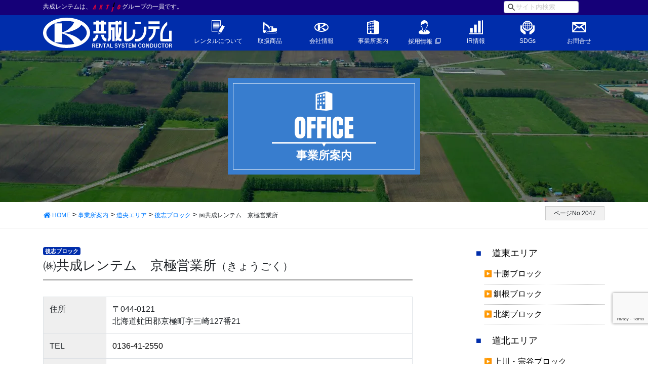

--- FILE ---
content_type: text/html; charset=UTF-8
request_url: https://www.kyosei-rentemu.co.jp/post_office/post_office-060/
body_size: 47213
content:
<!DOCTYPE html>
<html lang="ja">
<head>
<!-- Google Tag Manager -->
<script>(function(w,d,s,l,i){w[l]=w[l]||[];w[l].push({'gtm.start':
new Date().getTime(),event:'gtm.js'});var f=d.getElementsByTagName(s)[0],
j=d.createElement(s),dl=l!='dataLayer'?'&l='+l:'';j.async=true;j.src=
'https://www.googletagmanager.com/gtm.js?id='+i+dl;f.parentNode.insertBefore(j,f);
})(window,document,'script','dataLayer','GTM-KPGSSM4');</script>
<!-- End Google Tag Manager -->
<meta charset="utf-8">
<meta http-equiv="X-UA-Compatible" content="IE=edge">
<meta name="viewport" content="width=device-width, initial-scale=1">
<link rel="icon" href="/favicon.ico" type="image/vnd.microsoft.icon">
<link rel="shortcut icon" href="/favicon.ico" type="image/vnd.microsoft.icon">
<link rel="apple-touch-icon" sizes="152x152" href="/apple-touch-icon.png">
<title>㈱共成レンテム　京極営業所 | 株式会社共成レンテム</title>
<meta name='robots' content='max-image-preview:large' />
	<style>img:is([sizes="auto" i], [sizes^="auto," i]) { contain-intrinsic-size: 3000px 1500px }</style>
	<link rel='dns-prefetch' href='//fonts.googleapis.com' />
<link rel='dns-prefetch' href='//use.fontawesome.com' />

<!-- SEO SIMPLE PACK 3.6.2 -->
<link rel="canonical" href="https://www.kyosei-rentemu.co.jp/post_office/post_office-060/">
<meta property="og:locale" content="ja_JP">
<meta property="og:type" content="article">
<meta property="og:title" content="㈱共成レンテム　京極営業所 | 株式会社共成レンテム">
<meta property="og:url" content="https://www.kyosei-rentemu.co.jp/post_office/post_office-060/">
<meta property="og:site_name" content="株式会社共成レンテム">
<meta name="twitter:card" content="summary">
<!-- / SEO SIMPLE PACK -->

<link rel='stylesheet' id='wp-block-library-css' href='https://www.kyosei-rentemu.co.jp/system/wp-includes/css/dist/block-library/style.min.css?ver=6.8.3' type='text/css' media='all' />
<style id='classic-theme-styles-inline-css' type='text/css'>
/*! This file is auto-generated */
.wp-block-button__link{color:#fff;background-color:#32373c;border-radius:9999px;box-shadow:none;text-decoration:none;padding:calc(.667em + 2px) calc(1.333em + 2px);font-size:1.125em}.wp-block-file__button{background:#32373c;color:#fff;text-decoration:none}
</style>
<style id='pdfemb-pdf-embedder-viewer-style-inline-css' type='text/css'>
.wp-block-pdfemb-pdf-embedder-viewer{max-width:none}

</style>
<style id='global-styles-inline-css' type='text/css'>
:root{--wp--preset--aspect-ratio--square: 1;--wp--preset--aspect-ratio--4-3: 4/3;--wp--preset--aspect-ratio--3-4: 3/4;--wp--preset--aspect-ratio--3-2: 3/2;--wp--preset--aspect-ratio--2-3: 2/3;--wp--preset--aspect-ratio--16-9: 16/9;--wp--preset--aspect-ratio--9-16: 9/16;--wp--preset--color--black: #000000;--wp--preset--color--cyan-bluish-gray: #abb8c3;--wp--preset--color--white: #ffffff;--wp--preset--color--pale-pink: #f78da7;--wp--preset--color--vivid-red: #cf2e2e;--wp--preset--color--luminous-vivid-orange: #ff6900;--wp--preset--color--luminous-vivid-amber: #fcb900;--wp--preset--color--light-green-cyan: #7bdcb5;--wp--preset--color--vivid-green-cyan: #00d084;--wp--preset--color--pale-cyan-blue: #8ed1fc;--wp--preset--color--vivid-cyan-blue: #0693e3;--wp--preset--color--vivid-purple: #9b51e0;--wp--preset--gradient--vivid-cyan-blue-to-vivid-purple: linear-gradient(135deg,rgba(6,147,227,1) 0%,rgb(155,81,224) 100%);--wp--preset--gradient--light-green-cyan-to-vivid-green-cyan: linear-gradient(135deg,rgb(122,220,180) 0%,rgb(0,208,130) 100%);--wp--preset--gradient--luminous-vivid-amber-to-luminous-vivid-orange: linear-gradient(135deg,rgba(252,185,0,1) 0%,rgba(255,105,0,1) 100%);--wp--preset--gradient--luminous-vivid-orange-to-vivid-red: linear-gradient(135deg,rgba(255,105,0,1) 0%,rgb(207,46,46) 100%);--wp--preset--gradient--very-light-gray-to-cyan-bluish-gray: linear-gradient(135deg,rgb(238,238,238) 0%,rgb(169,184,195) 100%);--wp--preset--gradient--cool-to-warm-spectrum: linear-gradient(135deg,rgb(74,234,220) 0%,rgb(151,120,209) 20%,rgb(207,42,186) 40%,rgb(238,44,130) 60%,rgb(251,105,98) 80%,rgb(254,248,76) 100%);--wp--preset--gradient--blush-light-purple: linear-gradient(135deg,rgb(255,206,236) 0%,rgb(152,150,240) 100%);--wp--preset--gradient--blush-bordeaux: linear-gradient(135deg,rgb(254,205,165) 0%,rgb(254,45,45) 50%,rgb(107,0,62) 100%);--wp--preset--gradient--luminous-dusk: linear-gradient(135deg,rgb(255,203,112) 0%,rgb(199,81,192) 50%,rgb(65,88,208) 100%);--wp--preset--gradient--pale-ocean: linear-gradient(135deg,rgb(255,245,203) 0%,rgb(182,227,212) 50%,rgb(51,167,181) 100%);--wp--preset--gradient--electric-grass: linear-gradient(135deg,rgb(202,248,128) 0%,rgb(113,206,126) 100%);--wp--preset--gradient--midnight: linear-gradient(135deg,rgb(2,3,129) 0%,rgb(40,116,252) 100%);--wp--preset--font-size--small: 13px;--wp--preset--font-size--medium: 20px;--wp--preset--font-size--large: 36px;--wp--preset--font-size--x-large: 42px;--wp--preset--spacing--20: 0.44rem;--wp--preset--spacing--30: 0.67rem;--wp--preset--spacing--40: 1rem;--wp--preset--spacing--50: 1.5rem;--wp--preset--spacing--60: 2.25rem;--wp--preset--spacing--70: 3.38rem;--wp--preset--spacing--80: 5.06rem;--wp--preset--shadow--natural: 6px 6px 9px rgba(0, 0, 0, 0.2);--wp--preset--shadow--deep: 12px 12px 50px rgba(0, 0, 0, 0.4);--wp--preset--shadow--sharp: 6px 6px 0px rgba(0, 0, 0, 0.2);--wp--preset--shadow--outlined: 6px 6px 0px -3px rgba(255, 255, 255, 1), 6px 6px rgba(0, 0, 0, 1);--wp--preset--shadow--crisp: 6px 6px 0px rgba(0, 0, 0, 1);}:where(.is-layout-flex){gap: 0.5em;}:where(.is-layout-grid){gap: 0.5em;}body .is-layout-flex{display: flex;}.is-layout-flex{flex-wrap: wrap;align-items: center;}.is-layout-flex > :is(*, div){margin: 0;}body .is-layout-grid{display: grid;}.is-layout-grid > :is(*, div){margin: 0;}:where(.wp-block-columns.is-layout-flex){gap: 2em;}:where(.wp-block-columns.is-layout-grid){gap: 2em;}:where(.wp-block-post-template.is-layout-flex){gap: 1.25em;}:where(.wp-block-post-template.is-layout-grid){gap: 1.25em;}.has-black-color{color: var(--wp--preset--color--black) !important;}.has-cyan-bluish-gray-color{color: var(--wp--preset--color--cyan-bluish-gray) !important;}.has-white-color{color: var(--wp--preset--color--white) !important;}.has-pale-pink-color{color: var(--wp--preset--color--pale-pink) !important;}.has-vivid-red-color{color: var(--wp--preset--color--vivid-red) !important;}.has-luminous-vivid-orange-color{color: var(--wp--preset--color--luminous-vivid-orange) !important;}.has-luminous-vivid-amber-color{color: var(--wp--preset--color--luminous-vivid-amber) !important;}.has-light-green-cyan-color{color: var(--wp--preset--color--light-green-cyan) !important;}.has-vivid-green-cyan-color{color: var(--wp--preset--color--vivid-green-cyan) !important;}.has-pale-cyan-blue-color{color: var(--wp--preset--color--pale-cyan-blue) !important;}.has-vivid-cyan-blue-color{color: var(--wp--preset--color--vivid-cyan-blue) !important;}.has-vivid-purple-color{color: var(--wp--preset--color--vivid-purple) !important;}.has-black-background-color{background-color: var(--wp--preset--color--black) !important;}.has-cyan-bluish-gray-background-color{background-color: var(--wp--preset--color--cyan-bluish-gray) !important;}.has-white-background-color{background-color: var(--wp--preset--color--white) !important;}.has-pale-pink-background-color{background-color: var(--wp--preset--color--pale-pink) !important;}.has-vivid-red-background-color{background-color: var(--wp--preset--color--vivid-red) !important;}.has-luminous-vivid-orange-background-color{background-color: var(--wp--preset--color--luminous-vivid-orange) !important;}.has-luminous-vivid-amber-background-color{background-color: var(--wp--preset--color--luminous-vivid-amber) !important;}.has-light-green-cyan-background-color{background-color: var(--wp--preset--color--light-green-cyan) !important;}.has-vivid-green-cyan-background-color{background-color: var(--wp--preset--color--vivid-green-cyan) !important;}.has-pale-cyan-blue-background-color{background-color: var(--wp--preset--color--pale-cyan-blue) !important;}.has-vivid-cyan-blue-background-color{background-color: var(--wp--preset--color--vivid-cyan-blue) !important;}.has-vivid-purple-background-color{background-color: var(--wp--preset--color--vivid-purple) !important;}.has-black-border-color{border-color: var(--wp--preset--color--black) !important;}.has-cyan-bluish-gray-border-color{border-color: var(--wp--preset--color--cyan-bluish-gray) !important;}.has-white-border-color{border-color: var(--wp--preset--color--white) !important;}.has-pale-pink-border-color{border-color: var(--wp--preset--color--pale-pink) !important;}.has-vivid-red-border-color{border-color: var(--wp--preset--color--vivid-red) !important;}.has-luminous-vivid-orange-border-color{border-color: var(--wp--preset--color--luminous-vivid-orange) !important;}.has-luminous-vivid-amber-border-color{border-color: var(--wp--preset--color--luminous-vivid-amber) !important;}.has-light-green-cyan-border-color{border-color: var(--wp--preset--color--light-green-cyan) !important;}.has-vivid-green-cyan-border-color{border-color: var(--wp--preset--color--vivid-green-cyan) !important;}.has-pale-cyan-blue-border-color{border-color: var(--wp--preset--color--pale-cyan-blue) !important;}.has-vivid-cyan-blue-border-color{border-color: var(--wp--preset--color--vivid-cyan-blue) !important;}.has-vivid-purple-border-color{border-color: var(--wp--preset--color--vivid-purple) !important;}.has-vivid-cyan-blue-to-vivid-purple-gradient-background{background: var(--wp--preset--gradient--vivid-cyan-blue-to-vivid-purple) !important;}.has-light-green-cyan-to-vivid-green-cyan-gradient-background{background: var(--wp--preset--gradient--light-green-cyan-to-vivid-green-cyan) !important;}.has-luminous-vivid-amber-to-luminous-vivid-orange-gradient-background{background: var(--wp--preset--gradient--luminous-vivid-amber-to-luminous-vivid-orange) !important;}.has-luminous-vivid-orange-to-vivid-red-gradient-background{background: var(--wp--preset--gradient--luminous-vivid-orange-to-vivid-red) !important;}.has-very-light-gray-to-cyan-bluish-gray-gradient-background{background: var(--wp--preset--gradient--very-light-gray-to-cyan-bluish-gray) !important;}.has-cool-to-warm-spectrum-gradient-background{background: var(--wp--preset--gradient--cool-to-warm-spectrum) !important;}.has-blush-light-purple-gradient-background{background: var(--wp--preset--gradient--blush-light-purple) !important;}.has-blush-bordeaux-gradient-background{background: var(--wp--preset--gradient--blush-bordeaux) !important;}.has-luminous-dusk-gradient-background{background: var(--wp--preset--gradient--luminous-dusk) !important;}.has-pale-ocean-gradient-background{background: var(--wp--preset--gradient--pale-ocean) !important;}.has-electric-grass-gradient-background{background: var(--wp--preset--gradient--electric-grass) !important;}.has-midnight-gradient-background{background: var(--wp--preset--gradient--midnight) !important;}.has-small-font-size{font-size: var(--wp--preset--font-size--small) !important;}.has-medium-font-size{font-size: var(--wp--preset--font-size--medium) !important;}.has-large-font-size{font-size: var(--wp--preset--font-size--large) !important;}.has-x-large-font-size{font-size: var(--wp--preset--font-size--x-large) !important;}
:where(.wp-block-post-template.is-layout-flex){gap: 1.25em;}:where(.wp-block-post-template.is-layout-grid){gap: 1.25em;}
:where(.wp-block-columns.is-layout-flex){gap: 2em;}:where(.wp-block-columns.is-layout-grid){gap: 2em;}
:root :where(.wp-block-pullquote){font-size: 1.5em;line-height: 1.6;}
</style>
<link rel='stylesheet' id='contact-form-7-css' href='https://www.kyosei-rentemu.co.jp/system/wp-content/plugins/contact-form-7/includes/css/styles.css?ver=6.1.3' type='text/css' media='all' />
<link rel='stylesheet' id='lbwps-styles-photoswipe5-main-css' href='https://www.kyosei-rentemu.co.jp/system/wp-content/plugins/lightbox-photoswipe/assets/ps5/styles/main.css?ver=5.7.3' type='text/css' media='all' />
<link rel='stylesheet' id='bootstrap-css' href='https://www.kyosei-rentemu.co.jp/system/wp-content/themes/rentem/css/bootstrap-custom.css' type='text/css' media='all' />
<link rel='stylesheet' id='google-fonts-css' href='https://fonts.googleapis.com/css?family=Anton&#038;display=swap' type='text/css' media='all' />
<link rel='stylesheet' id='material-icons-css' href='https://fonts.googleapis.com/icon?family=Material+Icons' type='text/css' media='all' />
<link rel='stylesheet' id='font-awesome-css' href='//use.fontawesome.com/releases/v5.6.3/css/all.css' type='text/css' media='all' />
<link rel='stylesheet' id='base-design-style-css' href='https://www.kyosei-rentemu.co.jp/system/wp-content/themes/rentem/css/base-style.css?ver=0.9' type='text/css' media='all' />
<link rel='stylesheet' id='slick-css' href='https://www.kyosei-rentemu.co.jp/system/wp-content/themes/rentem/css/slick.css' type='text/css' media='all' />
<link rel='stylesheet' id='slick-theme-css' href='https://www.kyosei-rentemu.co.jp/system/wp-content/themes/rentem/css/slick-theme.css' type='text/css' media='all' />
<link rel='stylesheet' id='base-theme-style-css' href='https://www.kyosei-rentemu.co.jp/system/wp-content/themes/rentem/style.css?ver=0.9' type='text/css' media='all' />
<link rel='stylesheet' id='cf7cf-style-css' href='https://www.kyosei-rentemu.co.jp/system/wp-content/plugins/cf7-conditional-fields/style.css?ver=2.6.6' type='text/css' media='all' />
<script  src="https://www.kyosei-rentemu.co.jp/system/wp-includes/js/jquery/jquery.min.js?ver=3.7.1" id="jquery-core-js"></script>
<script  src="https://www.kyosei-rentemu.co.jp/system/wp-includes/js/jquery/jquery-migrate.min.js?ver=3.4.1" id="jquery-migrate-js"></script>
<link rel="https://api.w.org/" href="https://www.kyosei-rentemu.co.jp/wp-json/" /><link rel="alternate" title="JSON" type="application/json" href="https://www.kyosei-rentemu.co.jp/wp-json/wp/v2/post_office/2047" /><link rel='shortlink' href='https://www.kyosei-rentemu.co.jp/?p=2047' />
<link rel="alternate" title="oEmbed (JSON)" type="application/json+oembed" href="https://www.kyosei-rentemu.co.jp/wp-json/oembed/1.0/embed?url=https%3A%2F%2Fwww.kyosei-rentemu.co.jp%2Fpost_office%2Fpost_office-060%2F" />
<link rel="alternate" title="oEmbed (XML)" type="text/xml+oembed" href="https://www.kyosei-rentemu.co.jp/wp-json/oembed/1.0/embed?url=https%3A%2F%2Fwww.kyosei-rentemu.co.jp%2Fpost_office%2Fpost_office-060%2F&#038;format=xml" />
  <script src="https://www.google.com/recaptcha/api.js" async="" defer=""></script>
<meta property='og:locale' content='ja_JP'>
<meta property='og:type' content='article'>
<meta property='og:title' content='㈱共成レンテム　京極営業所'>
<meta property='og:url' content='https://www.kyosei-rentemu.co.jp/post_office/post_office-060/'>
<meta property='og:description' content=''>
<meta property='og:site_name' content='株式会社共成レンテム'>
<meta property="og:image" content="https://www.kyosei-rentemu.co.jp/ogp-img.jpg">

</head>
<body class="wp-singular post_office-template-default single single-post_office postid-2047 wp-theme-rentem headfix">
  <!-- Google Tag Manager (noscript) -->
<noscript><iframe src="https://www.googletagmanager.com/ns.html?id=GTM-KPGSSM4"
height="0" width="0" style="display:none;visibility:hidden"></iframe></noscript>
<!-- End Google Tag Manager (noscript) -->
	<div id="gmenu-sp" class="gmenu-sp">
        <form role="search" method="get" class="searchform" action="https://www.kyosei-rentemu.co.jp">
				<div>
					<label class="screen-reader-text">検索:</label>
					<input class="form-control ph-icn-search search-s" type="text" value="" name="s" placeholder="サイト内検索" />
					<input class="btn btn-primary" type="submit" value="検索" />
				</div>
			</form>
	<nav class="menu-global-container"><ul class="menu nav gmenu"><li class="gmenu01"><a href="https://www.kyosei-rentemu.co.jp/rental/">レンタルについて<span class="sub-menu-toggle"></span></a>
<ul class="sub-menu">
	<li><a href="https://www.kyosei-rentemu.co.jp/rental/rentalyakkan/">レンタル約款<span class="sub-menu-toggle"></span></a></li>
	<li><a href="https://www.kyosei-rentemu.co.jp/rental/rentalcar-yakkan/">レンタカー貸渡約款<span class="sub-menu-toggle"></span></a></li>
	<li><a href="https://www.kyosei-rentemu.co.jp/rental/kensetsukojiyakkan/">建設工事約款<span class="sub-menu-toggle"></span></a></li>
	<li><a href="https://www.kyosei-rentemu.co.jp/rental/rentalsupport/">レンタル物件サポート制度<span class="sub-menu-toggle"></span></a></li>
	<li><a href="https://www.kyosei-rentemu.co.jp/rental/insurance/">保険制度<span class="sub-menu-toggle"></span></a></li>
	<li><a target="_blank" href="https://www.akhlds.co.jp/company/e-invoice/">電子請求書サービス（お客様向け）<span class="sub-menu-toggle"></span></a></li>
</ul>
</li>
<li class="gmenu02"><a href="https://www.kyosei-rentemu.co.jp/products/">取扱商品<span class="sub-menu-toggle"></span></a>
<ul class="sub-menu">
	<li><a href="https://www.kyosei-rentemu.co.jp/post_product/">取扱商品一覧<span class="sub-menu-toggle"></span></a></li>
	<li><a href="https://www.kyosei-rentemu.co.jp/products/service/agriculture/">農業支援<span class="sub-menu-toggle"></span></a></li>
	<li><a href="https://www.kyosei-rentemu.co.jp/products/service/event/">イベントプロデュース<span class="sub-menu-toggle"></span></a></li>
	<li><a href="https://www.kyosei-rentemu.co.jp/products/service/mobile/">携帯電話事業<span class="sub-menu-toggle"></span></a></li>
	<li><a href="https://www.kyosei-rentemu.co.jp/products/service/buyrepair/">買取・修理<span class="sub-menu-toggle"></span></a></li>
</ul>
</li>
<li class="gmenu03"><a href="https://www.kyosei-rentemu.co.jp/company/">会社情報<span class="sub-menu-toggle"></span></a>
<ul class="sub-menu">
	<li><a href="https://www.kyosei-rentemu.co.jp/company/presidentsmsg/">トップメッセージ<span class="sub-menu-toggle"></span></a></li>
	<li><a href="https://www.kyosei-rentemu.co.jp/company/profile/">会社概要<span class="sub-menu-toggle"></span></a></li>
	<li><a href="https://www.kyosei-rentemu.co.jp/company/history/">会社沿革<span class="sub-menu-toggle"></span></a></li>
	<li><a href="https://www.kyosei-rentemu.co.jp/company/business/">事業内容<span class="sub-menu-toggle"></span></a></li>
	<li><a href="https://www.kyosei-rentemu.co.jp/company/organization/">組織<span class="sub-menu-toggle"></span></a></li>
</ul>
</li>
<li class="gmenu04"><a href="https://www.kyosei-rentemu.co.jp/post_office/">事業所案内<span class="sub-menu-toggle"></span></a>
<ul class="sub-menu">
	<li><a href="https://www.kyosei-rentemu.co.jp/area/headoffice/">本社・本部<span class="sub-menu-toggle"></span></a></li>
	<li><a href="https://www.kyosei-rentemu.co.jp/area/special/">特殊事業<span class="sub-menu-toggle"></span></a></li>
	<li><a href="https://www.kyosei-rentemu.co.jp/area/yard/">ヤード<span class="sub-menu-toggle"></span></a></li>
	<li><a href="https://www.kyosei-rentemu.co.jp/area/area01a/">道東エリア<span class="sub-menu-toggle"></span></a></li>
	<li><a href="https://www.kyosei-rentemu.co.jp/area/area01b/">道北エリア<span class="sub-menu-toggle"></span></a></li>
	<li><a href="https://www.kyosei-rentemu.co.jp/area/area01c/">道央エリア<span class="sub-menu-toggle"></span></a></li>
	<li><a href="https://www.kyosei-rentemu.co.jp/area/area01d/">道南エリア<span class="sub-menu-toggle"></span></a></li>
</ul>
</li>
<li class="gmenu05"><a target="_blank" href="https://www.kyosei-rentemu.co.jp/recruiting/">採用情報<span class="sub-menu-toggle"></span></a></li>
<li class="gmenu06"><a href="https://www.kyosei-rentemu.co.jp/koukoku/index.html">IR情報<span class="sub-menu-toggle"></span></a></li>
<li class="gmenu08"><a href="https://www.kyosei-rentemu.co.jp/company/sdgs/">SDGs<span class="sub-menu-toggle"></span></a></li>
<li class="gmenu07"><a href="https://www.kyosei-rentemu.co.jp/contact/">お問合せ<span class="sub-menu-toggle"></span></a></li>
</ul></nav>           <nav class="menu-sp-menu-container"><ul class="menu nav gmenu"><li><a href="https://www.kyosei-rentemu.co.jp/information/">お知らせ<span class="sub-menu-toggle"></span></a></li>
<li><a href="https://www.kyosei-rentemu.co.jp/post_pressrelease/">プレスリリース<span class="sub-menu-toggle"></span></a></li>
<li><a href="https://www.kyosei-rentemu.co.jp/sitemap/">サイトマップ<span class="sub-menu-toggle"></span></a></li>
<li><a rel="privacy-policy" href="https://www.kyosei-rentemu.co.jp/privacy-policy/">プライバシーポリシー<span class="sub-menu-toggle"></span></a></li>
</ul></nav>	</div>
<header class="site-header">
  <div class="container site-header-container">
    <h1 class="site-header-logo"><a href="https://www.kyosei-rentemu.co.jp/"><img src="https://www.kyosei-rentemu.co.jp/system/wp-content/themes/rentem/images/common/logo.svg" alt="株式会社共成レンテム"></a></h1>
   <div class="menu-btn" id="menu-btn">
					<span></span>
					<span></span>
					<span></span>
					<span>MENU</span>
	</div>
       <div id="gmenu-pc" class="gmenu-section">
      <nav class="menu-global-container"><ul class="menu nav gmenu"><li class="gmenu01"><a href="https://www.kyosei-rentemu.co.jp/rental/">レンタルについて</a>
<ul class="sub-menu">
	<li><a href="https://www.kyosei-rentemu.co.jp/rental/rentalyakkan/">レンタル約款</a></li>
	<li><a href="https://www.kyosei-rentemu.co.jp/rental/rentalcar-yakkan/">レンタカー貸渡約款</a></li>
	<li><a href="https://www.kyosei-rentemu.co.jp/rental/kensetsukojiyakkan/">建設工事約款</a></li>
	<li><a href="https://www.kyosei-rentemu.co.jp/rental/rentalsupport/">レンタル物件サポート制度</a></li>
	<li><a href="https://www.kyosei-rentemu.co.jp/rental/insurance/">保険制度</a></li>
	<li><a target="_blank" href="https://www.akhlds.co.jp/company/e-invoice/">電子請求書サービス（お客様向け）</a></li>
</ul>
</li>
<li class="gmenu02"><a href="https://www.kyosei-rentemu.co.jp/products/">取扱商品</a>
<ul class="sub-menu">
	<li><a href="https://www.kyosei-rentemu.co.jp/post_product/">取扱商品一覧</a></li>
	<li><a href="https://www.kyosei-rentemu.co.jp/products/service/agriculture/">農業支援</a></li>
	<li><a href="https://www.kyosei-rentemu.co.jp/products/service/event/">イベントプロデュース</a></li>
	<li><a href="https://www.kyosei-rentemu.co.jp/products/service/mobile/">携帯電話事業</a></li>
	<li><a href="https://www.kyosei-rentemu.co.jp/products/service/buyrepair/">買取・修理</a></li>
</ul>
</li>
<li class="gmenu03"><a href="https://www.kyosei-rentemu.co.jp/company/">会社情報</a>
<ul class="sub-menu">
	<li><a href="https://www.kyosei-rentemu.co.jp/company/presidentsmsg/">トップメッセージ</a></li>
	<li><a href="https://www.kyosei-rentemu.co.jp/company/profile/">会社概要</a></li>
	<li><a href="https://www.kyosei-rentemu.co.jp/company/history/">会社沿革</a></li>
	<li><a href="https://www.kyosei-rentemu.co.jp/company/business/">事業内容</a></li>
	<li><a href="https://www.kyosei-rentemu.co.jp/company/organization/">組織</a></li>
</ul>
</li>
<li class="gmenu04"><a href="https://www.kyosei-rentemu.co.jp/post_office/">事業所案内</a>
<ul class="sub-menu">
	<li><a href="https://www.kyosei-rentemu.co.jp/area/headoffice/">本社・本部</a></li>
	<li><a href="https://www.kyosei-rentemu.co.jp/area/special/">特殊事業</a></li>
	<li><a href="https://www.kyosei-rentemu.co.jp/area/yard/">ヤード</a></li>
	<li><a href="https://www.kyosei-rentemu.co.jp/area/area01a/">道東エリア</a></li>
	<li><a href="https://www.kyosei-rentemu.co.jp/area/area01b/">道北エリア</a></li>
	<li><a href="https://www.kyosei-rentemu.co.jp/area/area01c/">道央エリア</a></li>
	<li><a href="https://www.kyosei-rentemu.co.jp/area/area01d/">道南エリア</a></li>
</ul>
</li>
<li class="gmenu05"><a target="_blank" href="https://www.kyosei-rentemu.co.jp/recruiting/">採用情報</a></li>
<li class="gmenu06"><a href="https://www.kyosei-rentemu.co.jp/koukoku/index.html">IR情報</a></li>
<li class="gmenu08"><a href="https://www.kyosei-rentemu.co.jp/company/sdgs/">SDGs</a></li>
<li class="gmenu07"><a href="https://www.kyosei-rentemu.co.jp/contact/">お問合せ</a></li>
</ul></nav>  </div>
    </div>
    <div class="subheader">
        <div class="container">
            <div class="row"><div class="col-8"><p class="site-description">共成レンテムは、<img src="https://www.kyosei-rentemu.co.jp/system/wp-content/themes/rentem/images/common/logo-aktio.png" width="60" height="18" alt=""/>グループの一員です。</p></div><div class="col-4"><form role="search" method="get" id="header-searchform" class="searchform" action="https://www.kyosei-rentemu.co.jp">
				<div>
					<label class="screen-reader-text">検索:</label>
					<input class="form-control  form-control-xs ph-icn-search search-s" type="text" value="" name="s" placeholder="　サイト内検索" />
					<input class="btn btn-xs btn-primary" type="submit" value="検索" />
				</div>
			</form></div></div>
            
            </div>
      </div>
</header>
<div class="page-header "><div class="container">
<div class="page-header-panel"><div class="page-header-page-title">
事業所案内</div></div>
</div></div><!-- [ /.page-header ] -->
<!-- [ .bread-section ] -->
<div class="bread-section">
<div class="container">
<div class="d-flex justify-content-between">
<ol class="breadcrumb" itemtype="http://schema.org/BreadcrumbList"><li id="panHome" itemprop="itemListElement" itemscope itemtype="http://schema.org/ListItem"><a itemprop="item" href="https://www.kyosei-rentemu.co.jp/"><span itemprop="name"><i class="fa fa-home"></i> HOME</span></a></li><li itemprop="itemListElement" itemscope itemtype="http://schema.org/ListItem"><a itemprop="item" href="https://www.kyosei-rentemu.co.jp/?post_type=post_office"><span itemprop="name">事業所案内</span></a></li><li itemprop="itemListElement" itemscope itemtype="http://schema.org/ListItem"><a itemprop="item" href="https://www.kyosei-rentemu.co.jp/area/area01c/"><span itemprop="name">道央エリア</span></a></li><li itemprop="itemListElement" itemscope itemtype="http://schema.org/ListItem"><a itemprop="item" href="https://www.kyosei-rentemu.co.jp/area/area01c2/"><span itemprop="name">後志ブロック</span></a></li><li><span>㈱共成レンテム　京極営業所</span></li></ol><div class="breadcrumb-page-num"><span class="page-num">ページNo.2047</span></div>
</div>
</div>
</div>
<!-- [ /.bread-section ] --><div class="section site-content">
  <div class="container">
    <div class="row">
      <div class="col-md-8 main-section" id="main" role="main">
                <article id="post-2047" class="post-2047 post_office type-post_office status-publish hentry area-area01c2">
          <header>
            <div class="office-meta">
              <span class="entry-meta-items entry-meta-items-term"><a href="https://www.kyosei-rentemu.co.jp/area/area01c2/" class="badge badge-xs badge-base">後志ブロック</a></span>            </div>
            <h1 class="entry-title">
              ㈱共成レンテム　京極営業所<small>（きょうごく）</small>            </h1>
          </header>
          <div class="entry-body">
            <div class="table-responsive">
              <table class="table table-bordered table-office" border="0" cellspacing="0" cellpadding="0">
                <tbody>
                                    <tr>
                    <th scope="row">住所</th>
                    <td>〒044-0121<br />
北海道虻田郡京極町字三崎127番21</td>
                  </tr>
                                                      <tr>
                    <th scope="row">TEL</th>
                    <td><a href="tel:0136-41-2550">0136-41-2550</a></td>
                  </tr>
                                                      <tr>
                    <th scope="row">FAX</th>
                    <td><a class="no-link" href="tel:0136-41-2551">0136-41-2551</a></td>
                  </tr>
                                                    </tbody>
              </table>
            </div>
                                    <div class="googlemap-flame">
              <iframe src="https://www.google.com/maps/embed?pb=!1m14!1m8!1m3!1d5829.6697489947765!2d140.89120652933192!3d42.85269520414762!3m2!1i1024!2i768!4f13.1!3m3!1m2!1s0x0%3A0xba6b36ac73fc3575!2z44ix5YWx5oiQ44Os44Oz44OG44OgIOS6rOalteWWtualreaJgA!5e0!3m2!1sja!2sjp!4v1571316941128!5m2!1sja!2sjp" width="600" height="450" frameborder="0" style="border:0;" allowfullscreen=""></iframe>            </div>
                          
              <hr>
              <div class="row my-3">
<div class="col-lg-6 offset-lg-3"><a class="btn btn-lg btn-block btn-primary" href="https://www.kyosei-rentemu.co.jp/contact/contact-office/?office-name=㈱共成レンテム　京極営業所"><i class="material-icons">email</i> この営業所に問い合わせる</a></div>
            </div>
          </div>
          <!-- [ /.entry-body ] -->
          
          <div class="entry-footer">
          </div>
          <!-- [ /.entry-footer ] -->
          
          
<div id="comments" class="comments-area">

	
	
	
	
</div><!-- #comments -->
        </article>
              </div>
      <!-- [ /.main-section ] -->
      
      <div class="col-md-3 offset-md-1 sub-section">
        <aside class="widget widget-submenu">
    <nav class="menu-office2021a-container"><ul id="menu-office2021a" class="menu  office-menu"><li><a href="https://www.kyosei-rentemu.co.jp/area/area01a/">道東エリア<span class="sub-menu-toggle"></span></a>
<ul class="sub-menu">
	<li><a href="https://www.kyosei-rentemu.co.jp/area/area01a1/">十勝ブロック<span class="sub-menu-toggle"></span></a></li>
	<li><a href="https://www.kyosei-rentemu.co.jp/area/area01a2/">釧根ブロック<span class="sub-menu-toggle"></span></a></li>
	<li><a href="https://www.kyosei-rentemu.co.jp/area/area01a3/">北網ブロック<span class="sub-menu-toggle"></span></a></li>
</ul>
</li>
<li><a href="https://www.kyosei-rentemu.co.jp/area/area01b/">道北エリア<span class="sub-menu-toggle"></span></a>
<ul class="sub-menu">
	<li><a href="https://www.kyosei-rentemu.co.jp/area/area01b1/">上川・宗谷ブロック<span class="sub-menu-toggle"></span></a></li>
	<li><a href="https://www.kyosei-rentemu.co.jp/area/area01b2/">空知ブロック<span class="sub-menu-toggle"></span></a></li>
</ul>
</li>
<li><a href="https://www.kyosei-rentemu.co.jp/area/area01c/">道央エリア<span class="sub-menu-toggle"></span></a>
<ul class="sub-menu">
	<li><a href="https://www.kyosei-rentemu.co.jp/area/area01c1/">道央ブロック<span class="sub-menu-toggle"></span></a></li>
	<li><a href="https://www.kyosei-rentemu.co.jp/area/area01c2/">後志ブロック<span class="sub-menu-toggle"></span></a></li>
</ul>
</li>
<li><a href="https://www.kyosei-rentemu.co.jp/area/area01d/">道南エリア<span class="sub-menu-toggle"></span></a>
<ul class="sub-menu">
	<li><a href="https://www.kyosei-rentemu.co.jp/area/area01d1/">渡島・檜山ブロック<span class="sub-menu-toggle"></span></a></li>
	<li><a href="https://www.kyosei-rentemu.co.jp/area/area01d2/">胆振・日高ブロック<span class="sub-menu-toggle"></span></a></li>
</ul>
</li>
</ul></nav></aside>

      </div>
      <!-- [ /.sub-section ] --> 
      
    </div>
    <!-- [ /.row ] --> 
  </div>
  <!-- [ /.container ] --> 
</div>
<!-- [ /.site-content ] -->
<section class="section section-contact mb-3">
<div class="container">
    <h2>北海道での建機レンタル、商品に関するご質問やお見積もりのご相談はお気軽にご連絡ください。<br class="d-lg-none"></h2>
    <p>お問合せフォームまたは、各事業部、最寄りの営業所までお問合せください。</p>
    <div class="contact-btn-set">
    <ul class="row gutter10">
    <li class="col-md-6 col-lg-4 offset-lg-2"><a class="btn btn-default btn-lg btn-search-office" href="https://www.kyosei-rentemu.co.jp/post_office/">事業所検索</a></li>
        <li class="col-md-6 col-lg-4"><a class="btn btn-default btn-lg btn-contact" href="https://www.kyosei-rentemu.co.jp/contact/">お問合せフォーム</a></li>
    </ul>
        </div>
    </div>
</section>
<footer class="site-footer">
    <div class="container section">
      <div class="footer-access d-lg-flex justify-content-center">
          <div class="py-2 px-3">
              <img src="https://www.kyosei-rentemu.co.jp/system/wp-content/themes/rentem/images/common/logo-blue.svg" alt="建機レンタル｜共成レンテム" class="mb-1"/>
              <p class="small text-center">役に立つものを役に立つ心でお届けする、<br>
建機レンタルの共成レンテム</p>
              </div>
        <div class="py-2 px-3"><h4 class="my-0"><span class="text-base">■</span> 帯広本店 <span class="text-base">■</span></h4>
<address>〒080-0048<br>
北海道帯広市西18条北1丁目14番地<br>
電話：<a href="tel:0155-33-1380">0155-33-1380</a> ／ <br class="d-sm-none">FAX：<a class="no-link" href="tel:0155-34-6643">0155-34-6643</a>
</address></div>
        <div class="py-2 px-3"><h4 class="my-0"><span class="text-base">■</span> 札幌本社 <span class="text-base">■</span></h4>
<address>〒060-0042<br>
北海道札幌市中央区大通西10丁目4番地133 南大通ビル新館3F<br>
電話：<a href="tel:011-208-1380">011-208-1380</a> ／ <br class="d-sm-none">FAX：<a class="no-link" href="tel:011-222-6643">011-222-6643</a>
</address></div>
        </div>
        <ul class="bnr-list-hol">
        <li><a href="https://www.aktio.co.jp/" target="_blank" class="no-icn"><img src="https://www.kyosei-rentemu.co.jp/system/wp-content/themes/rentem/images/common/bnr-aktio.png" alt=""/></a></li>
        <li><a href="https://www.aktio.co.jp/company/group.html" target="_blank" class="no-icn"><img src="https://www.kyosei-rentemu.co.jp/system/wp-content/themes/rentem/images/common/bnr-aktiogroup.png" alt=""/></a></li>
        </ul>
        <ul class="bnr-list-hol">
          <li><a href="https://note.aktio.co.jp/" target="_blank" class="no-icn"><img src="https://www.kyosei-rentemu.co.jp/system/wp-content/themes/rentem/images/common/bnr-aktionote.png" alt=""/></a></li>
        <li><a href="https://magazine.aktio.co.jp/" target="_blank" class="no-icn"><img src="https://www.kyosei-rentemu.co.jp/system/wp-content/themes/rentem/images/common/bnr-rensult-magazine.png" alt=""/></a></li>
        <li><a href="https://www.aktio.co.jp/museum/" target="_blank" class="no-icn"><img src="https://www.kyosei-rentemu.co.jp/system/wp-content/themes/rentem/images/common/bnr-rensult-museum.png" alt=""/></a></li>
        </ul>

    </div>
  <div class="footer-menu">
       <div class="container">
           <div class="row">
               <div class="col-md-3"><div class="menu-footer01-container"><ul id="menu-footer01" class="menu"><li><a href="https://www.kyosei-rentemu.co.jp/rental/">レンタルについて</a>
<ul class="sub-menu">
	<li><a href="https://www.kyosei-rentemu.co.jp/rental/rentalyakkan/">レンタル約款</a></li>
	<li><a href="https://www.kyosei-rentemu.co.jp/rental/rentalcar-yakkan/">レンタカー貸渡約款</a></li>
	<li><a href="https://www.kyosei-rentemu.co.jp/rental/kensetsukojiyakkan/">建設工事約款</a></li>
	<li><a href="https://www.kyosei-rentemu.co.jp/rental/rentalsupport/">レンタル物件サポート制度</a></li>
	<li><a href="https://www.kyosei-rentemu.co.jp/rental/insurance/">保険制度</a></li>
	<li><a target="_blank" href="https://www.akhlds.co.jp/company/e-invoice/">電子請求書サービス（お客様向け）</a></li>
</ul>
</li>
<li><a href="https://www.kyosei-rentemu.co.jp/company/">会社情報</a>
<ul class="sub-menu">
	<li><a href="https://www.kyosei-rentemu.co.jp/company/presidentsmsg/">トップメッセージ</a></li>
	<li><a href="https://www.kyosei-rentemu.co.jp/company/profile/">会社概要</a></li>
	<li><a href="https://www.kyosei-rentemu.co.jp/company/history/">会社沿革</a></li>
	<li><a href="https://www.kyosei-rentemu.co.jp/company/business/">事業内容</a></li>
	<li><a href="https://www.kyosei-rentemu.co.jp/company/organization/">組織</a></li>
	<li><a href="https://www.kyosei-rentemu.co.jp/company/sdgs/">SDGs 共成レンテムの取り組み</a></li>
</ul>
</li>
<li><a href="https://www.kyosei-rentemu.co.jp/post_office/">事業所案内</a>
<ul class="sub-menu">
	<li><a href="https://www.kyosei-rentemu.co.jp/area/headoffice/">本社・本部</a></li>
	<li><a href="https://www.kyosei-rentemu.co.jp/area/special/">特殊事業</a></li>
	<li><a href="https://www.kyosei-rentemu.co.jp/area/yard/">ヤード</a></li>
	<li><a href="https://www.kyosei-rentemu.co.jp/area/area01a/">道東エリア</a></li>
	<li><a href="https://www.kyosei-rentemu.co.jp/area/area01b/">道北エリア</a></li>
	<li><a href="https://www.kyosei-rentemu.co.jp/area/area01c/">道央エリア</a></li>
	<li><a href="https://www.kyosei-rentemu.co.jp/area/area01d/">道南エリア</a></li>
</ul>
</li>
</ul></div></div>
               <div class="col-md-6 footer-menu-product"><div class="menu-footer02-container"><ul id="menu-footer02" class="menu"><li><a href="https://www.kyosei-rentemu.co.jp/products/">取扱商品</a>
<ul class="sub-menu">
	<li><a href="https://www.kyosei-rentemu.co.jp/post_product/">商品カテゴリー</a>
	<ul class="sub-menu">
		<li><a href="https://www.kyosei-rentemu.co.jp/tag_product/pickup/">イチオシ商品</a></li>
		<li><a href="https://www.kyosei-rentemu.co.jp/tag_product/netis/">NETIS登録商品</a></li>
		<li><a href="https://www.kyosei-rentemu.co.jp/cat_product/products01/">掘削・整地・運搬・道路</a></li>
		<li><a href="https://www.kyosei-rentemu.co.jp/cat_product/products02/">林業</a></li>
		<li><a href="https://www.kyosei-rentemu.co.jp/cat_product/products03/">安全・保安資材</a></li>
		<li><a href="https://www.kyosei-rentemu.co.jp/cat_product/products04/">レンタカー・車両機械</a></li>
		<li><a href="https://www.kyosei-rentemu.co.jp/cat_product/products05/">高所作業車・高所作業台</a></li>
		<li><a href="https://www.kyosei-rentemu.co.jp/cat_product/products06/">荷役・揚重機械</a></li>
		<li><a href="https://www.kyosei-rentemu.co.jp/cat_product/products07/">コンプレッサ・エア機械</a></li>
		<li><a href="https://www.kyosei-rentemu.co.jp/cat_product/products08/">発電・溶接・照明・電気</a></li>
		<li><a href="https://www.kyosei-rentemu.co.jp/cat_product/products09/">水中ポンプ・水処理機械</a></li>
		<li><a href="https://www.kyosei-rentemu.co.jp/cat_product/products10/">汎用機械</a></li>
		<li><a href="https://www.kyosei-rentemu.co.jp/cat_product/products11/">コンクリート機器</a></li>
		<li><a href="https://www.kyosei-rentemu.co.jp/cat_product/products12/">ハウス・備品</a></li>
		<li><a href="https://www.kyosei-rentemu.co.jp/cat_product/products13/">通信機器・計測機器</a></li>
		<li><a href="https://www.kyosei-rentemu.co.jp/cat_product/products15/">清掃</a></li>
		<li><a href="https://www.kyosei-rentemu.co.jp/cat_product/products16/">杭打抜機</a></li>
		<li><a href="https://www.kyosei-rentemu.co.jp/cat_product/products17/">仮設資材・仮設機材</a></li>
		<li><a href="https://www.kyosei-rentemu.co.jp/cat_product/products18/">シーズン品</a></li>
		<li><a href="https://www.kyosei-rentemu.co.jp/cat_product/products19/">オリジナル商品</a></li>
		<li><a href="https://www.kyosei-rentemu.co.jp/cat_product/products20/">ICT情報化施工</a></li>
		<li><a href="https://www.kyosei-rentemu.co.jp/cat_product/products21/">環境対策商品</a></li>
		<li><a href="https://www.kyosei-rentemu.co.jp/cat_product/products22/">農業機械</a></li>
		<li><a href="https://www.kyosei-rentemu.co.jp/cat_product/products23/">イベント・式典用品</a></li>
	</ul>
</li>
	<li><a href="https://www.kyosei-rentemu.co.jp/company/business/">サービスカテゴリー</a>
	<ul class="sub-menu">
		<li><a href="https://www.kyosei-rentemu.co.jp/products/service/agriculture/">農業支援</a></li>
		<li><a href="https://www.kyosei-rentemu.co.jp/products/service/event/">イベントプロデュース</a></li>
		<li><a href="https://www.kyosei-rentemu.co.jp/products/service/mobile/">携帯電話事業</a></li>
		<li><a href="https://www.kyosei-rentemu.co.jp/products/service/buyrepair/">買取・修理</a></li>
	</ul>
</li>
</ul>
</li>
</ul></div></div>
               <div class="col-md-3"><div class="menu-footer03-container"><ul id="menu-footer03" class="menu"><li><a href="https://www.kyosei-rentemu.co.jp/information/">お知らせ</a>
<ul class="sub-menu">
	<li><a href="https://www.kyosei-rentemu.co.jp/category/news/">新着情報</a></li>
	<li><a href="https://www.kyosei-rentemu.co.jp/category/products_news/">商品情報</a></li>
	<li><a href="https://www.kyosei-rentemu.co.jp/category/recruit_news/">採用情報</a></li>
</ul>
</li>
<li><a href="https://www.kyosei-rentemu.co.jp/post_pressrelease/">プレスリリース</a></li>
<li><a href="https://www.kyosei-rentemu.co.jp/koukoku/index.html">IR情報</a></li>
<li><a target="_blank" href="https://www.kyosei-rentemu.co.jp/recruiting/">採用情報</a></li>
</ul></div></div>
           </div>
        </div>
    </div>
  <div class="copy-section">
      <div class="container">
      <div class="row">
          <div class="col-md-6">
          <div class="menu-footer-submenu-container"><ul id="menu-footer-submenu" class="menu"><li><a href="https://www.kyosei-rentemu.co.jp/sitemap/">サイトマップ</a></li>
<li><a rel="privacy-policy" href="https://www.kyosei-rentemu.co.jp/privacy-policy/">プライバシーポリシー</a></li>
</ul></div>          </div>
          <div class="col-md-6 text-right"><p>Copyright &copy; 株式会社共成レンテム All Rights Reserved.</p></div>
          </div>
      </div>
    </div>
</footer>

<div id="btn-page-top"><img src="https://www.kyosei-rentemu.co.jp/system/wp-content/themes/rentem/images/common/btn-gotop.png" alt="TOPへ"></div>
<script type="speculationrules">
{"prefetch":[{"source":"document","where":{"and":[{"href_matches":"\/*"},{"not":{"href_matches":["\/system\/wp-*.php","\/system\/wp-admin\/*","\/system\/wp-content\/uploads\/*","\/system\/wp-content\/*","\/system\/wp-content\/plugins\/*","\/system\/wp-content\/themes\/rentem\/*","\/*\\?(.+)"]}},{"not":{"selector_matches":"a[rel~=\"nofollow\"]"}},{"not":{"selector_matches":".no-prefetch, .no-prefetch a"}}]},"eagerness":"conservative"}]}
</script>
<script  src="https://www.kyosei-rentemu.co.jp/system/wp-includes/js/dist/hooks.min.js?ver=4d63a3d491d11ffd8ac6" id="wp-hooks-js"></script>
<script  src="https://www.kyosei-rentemu.co.jp/system/wp-includes/js/dist/i18n.min.js?ver=5e580eb46a90c2b997e6" id="wp-i18n-js"></script>
<script  id="wp-i18n-js-after">
/* <![CDATA[ */
wp.i18n.setLocaleData( { 'text direction\u0004ltr': [ 'ltr' ] } );
/* ]]> */
</script>
<script  src="https://www.kyosei-rentemu.co.jp/system/wp-content/plugins/contact-form-7/includes/swv/js/index.js?ver=6.1.3" id="swv-js"></script>
<script  id="contact-form-7-js-before">
/* <![CDATA[ */
var wpcf7 = {
    "api": {
        "root": "https:\/\/www.kyosei-rentemu.co.jp\/wp-json\/",
        "namespace": "contact-form-7\/v1"
    }
};
/* ]]> */
</script>
<script  src="https://www.kyosei-rentemu.co.jp/system/wp-content/plugins/contact-form-7/includes/js/index.js?ver=6.1.3" id="contact-form-7-js"></script>
<script  id="lbwps-photoswipe5-js-extra">
/* <![CDATA[ */
var lbwpsOptions = {"label_facebook":"Share on Facebook","label_twitter":"Tweet","label_pinterest":"Pin it","label_download":"Download image","label_copyurl":"Copy image URL","label_ui_close":"Close [Esc]","label_ui_zoom":"Zoom","label_ui_prev":"Previous [\u2190]","label_ui_next":"Next [\u2192]","label_ui_error":"The image cannot be loaded","label_ui_fullscreen":"Toggle fullscreen [F]","share_facebook":"1","share_twitter":"1","share_pinterest":"1","share_download":"1","share_direct":"0","share_copyurl":"0","close_on_drag":"1","history":"1","show_counter":"1","show_fullscreen":"1","show_zoom":"1","show_caption":"1","loop":"1","pinchtoclose":"1","taptotoggle":"1","close_on_click":"1","fulldesktop":"0","use_alt":"0","usecaption":"1","desktop_slider":"1","share_custom_label":"","share_custom_link":"","wheelmode":"zoom","spacing":"12","idletime":"4000","hide_scrollbars":"1","caption_type":"overlay","bg_opacity":"100","padding_left":"0","padding_top":"0","padding_right":"0","padding_bottom":"0"};
/* ]]> */
</script>
<script type="module" src="https://www.kyosei-rentemu.co.jp/system/wp-content/plugins/lightbox-photoswipe/assets/ps5/frontend.min.js?ver=5.7.3"></script><script  src="https://www.kyosei-rentemu.co.jp/system/wp-content/themes/rentem/js/popper.min.js" id="popper-js-js"></script>
<script  src="https://www.kyosei-rentemu.co.jp/system/wp-content/themes/rentem/js/bootstrap.min.js" id="bootstrap-js-js"></script>
<script  src="https://www.kyosei-rentemu.co.jp/system/wp-content/themes/rentem/js/slick.min.js" id="slick-js-js"></script>
<script  src="https://www.kyosei-rentemu.co.jp/system/wp-content/themes/rentem/js/scripts.js" id="base-script-js-js"></script>
<script  src="https://www.kyosei-rentemu.co.jp/gpssearch/getOffices.js" id="gpssearch-js-js"></script>
<script  id="wpcf7cf-scripts-js-extra">
/* <![CDATA[ */
var wpcf7cf_global_settings = {"ajaxurl":"https:\/\/www.kyosei-rentemu.co.jp\/system\/wp-admin\/admin-ajax.php"};
/* ]]> */
</script>
<script  src="https://www.kyosei-rentemu.co.jp/system/wp-content/plugins/cf7-conditional-fields/js/scripts.js?ver=2.6.6" id="wpcf7cf-scripts-js"></script>
<script  src="https://www.google.com/recaptcha/api.js?render=6Lc_acQUAAAAAMaXAT-tAfBy3OAqGlNYAYUXEOMv&amp;ver=3.0" id="google-recaptcha-js"></script>
<script  src="https://www.kyosei-rentemu.co.jp/system/wp-includes/js/dist/vendor/wp-polyfill.min.js?ver=3.15.0" id="wp-polyfill-js"></script>
<script  id="wpcf7-recaptcha-js-before">
/* <![CDATA[ */
var wpcf7_recaptcha = {
    "sitekey": "6Lc_acQUAAAAAMaXAT-tAfBy3OAqGlNYAYUXEOMv",
    "actions": {
        "homepage": "homepage",
        "contactform": "contactform"
    }
};
/* ]]> */
</script>
<script  src="https://www.kyosei-rentemu.co.jp/system/wp-content/plugins/contact-form-7/modules/recaptcha/index.js?ver=6.1.3" id="wpcf7-recaptcha-js"></script>
<!--<script src="/gpssearch/getOffices.js?1715583797"></script>-->

<!-- HM TAG -->
<script >

!function(){var t=Date.now().toString();if(/[?&]hm_ct=699b06e6b31321691b85e5a6610cfe8d/.test(location.search)){var e=document.createElement("script");e.,e.src="https://contents-lb01.hm-f.jp/common_tag.js?t="+t,e.async=!0,document.head.appendChild(e)}}();</script>

<!-- HM TAG -->


</body>
</html>


--- FILE ---
content_type: text/html; charset=utf-8
request_url: https://www.google.com/recaptcha/api2/anchor?ar=1&k=6Lc_acQUAAAAAMaXAT-tAfBy3OAqGlNYAYUXEOMv&co=aHR0cHM6Ly93d3cua3lvc2VpLXJlbnRlbXUuY28uanA6NDQz&hl=en&v=PoyoqOPhxBO7pBk68S4YbpHZ&size=invisible&anchor-ms=20000&execute-ms=30000&cb=wmyo1m4shhef
body_size: 48826
content:
<!DOCTYPE HTML><html dir="ltr" lang="en"><head><meta http-equiv="Content-Type" content="text/html; charset=UTF-8">
<meta http-equiv="X-UA-Compatible" content="IE=edge">
<title>reCAPTCHA</title>
<style type="text/css">
/* cyrillic-ext */
@font-face {
  font-family: 'Roboto';
  font-style: normal;
  font-weight: 400;
  font-stretch: 100%;
  src: url(//fonts.gstatic.com/s/roboto/v48/KFO7CnqEu92Fr1ME7kSn66aGLdTylUAMa3GUBHMdazTgWw.woff2) format('woff2');
  unicode-range: U+0460-052F, U+1C80-1C8A, U+20B4, U+2DE0-2DFF, U+A640-A69F, U+FE2E-FE2F;
}
/* cyrillic */
@font-face {
  font-family: 'Roboto';
  font-style: normal;
  font-weight: 400;
  font-stretch: 100%;
  src: url(//fonts.gstatic.com/s/roboto/v48/KFO7CnqEu92Fr1ME7kSn66aGLdTylUAMa3iUBHMdazTgWw.woff2) format('woff2');
  unicode-range: U+0301, U+0400-045F, U+0490-0491, U+04B0-04B1, U+2116;
}
/* greek-ext */
@font-face {
  font-family: 'Roboto';
  font-style: normal;
  font-weight: 400;
  font-stretch: 100%;
  src: url(//fonts.gstatic.com/s/roboto/v48/KFO7CnqEu92Fr1ME7kSn66aGLdTylUAMa3CUBHMdazTgWw.woff2) format('woff2');
  unicode-range: U+1F00-1FFF;
}
/* greek */
@font-face {
  font-family: 'Roboto';
  font-style: normal;
  font-weight: 400;
  font-stretch: 100%;
  src: url(//fonts.gstatic.com/s/roboto/v48/KFO7CnqEu92Fr1ME7kSn66aGLdTylUAMa3-UBHMdazTgWw.woff2) format('woff2');
  unicode-range: U+0370-0377, U+037A-037F, U+0384-038A, U+038C, U+038E-03A1, U+03A3-03FF;
}
/* math */
@font-face {
  font-family: 'Roboto';
  font-style: normal;
  font-weight: 400;
  font-stretch: 100%;
  src: url(//fonts.gstatic.com/s/roboto/v48/KFO7CnqEu92Fr1ME7kSn66aGLdTylUAMawCUBHMdazTgWw.woff2) format('woff2');
  unicode-range: U+0302-0303, U+0305, U+0307-0308, U+0310, U+0312, U+0315, U+031A, U+0326-0327, U+032C, U+032F-0330, U+0332-0333, U+0338, U+033A, U+0346, U+034D, U+0391-03A1, U+03A3-03A9, U+03B1-03C9, U+03D1, U+03D5-03D6, U+03F0-03F1, U+03F4-03F5, U+2016-2017, U+2034-2038, U+203C, U+2040, U+2043, U+2047, U+2050, U+2057, U+205F, U+2070-2071, U+2074-208E, U+2090-209C, U+20D0-20DC, U+20E1, U+20E5-20EF, U+2100-2112, U+2114-2115, U+2117-2121, U+2123-214F, U+2190, U+2192, U+2194-21AE, U+21B0-21E5, U+21F1-21F2, U+21F4-2211, U+2213-2214, U+2216-22FF, U+2308-230B, U+2310, U+2319, U+231C-2321, U+2336-237A, U+237C, U+2395, U+239B-23B7, U+23D0, U+23DC-23E1, U+2474-2475, U+25AF, U+25B3, U+25B7, U+25BD, U+25C1, U+25CA, U+25CC, U+25FB, U+266D-266F, U+27C0-27FF, U+2900-2AFF, U+2B0E-2B11, U+2B30-2B4C, U+2BFE, U+3030, U+FF5B, U+FF5D, U+1D400-1D7FF, U+1EE00-1EEFF;
}
/* symbols */
@font-face {
  font-family: 'Roboto';
  font-style: normal;
  font-weight: 400;
  font-stretch: 100%;
  src: url(//fonts.gstatic.com/s/roboto/v48/KFO7CnqEu92Fr1ME7kSn66aGLdTylUAMaxKUBHMdazTgWw.woff2) format('woff2');
  unicode-range: U+0001-000C, U+000E-001F, U+007F-009F, U+20DD-20E0, U+20E2-20E4, U+2150-218F, U+2190, U+2192, U+2194-2199, U+21AF, U+21E6-21F0, U+21F3, U+2218-2219, U+2299, U+22C4-22C6, U+2300-243F, U+2440-244A, U+2460-24FF, U+25A0-27BF, U+2800-28FF, U+2921-2922, U+2981, U+29BF, U+29EB, U+2B00-2BFF, U+4DC0-4DFF, U+FFF9-FFFB, U+10140-1018E, U+10190-1019C, U+101A0, U+101D0-101FD, U+102E0-102FB, U+10E60-10E7E, U+1D2C0-1D2D3, U+1D2E0-1D37F, U+1F000-1F0FF, U+1F100-1F1AD, U+1F1E6-1F1FF, U+1F30D-1F30F, U+1F315, U+1F31C, U+1F31E, U+1F320-1F32C, U+1F336, U+1F378, U+1F37D, U+1F382, U+1F393-1F39F, U+1F3A7-1F3A8, U+1F3AC-1F3AF, U+1F3C2, U+1F3C4-1F3C6, U+1F3CA-1F3CE, U+1F3D4-1F3E0, U+1F3ED, U+1F3F1-1F3F3, U+1F3F5-1F3F7, U+1F408, U+1F415, U+1F41F, U+1F426, U+1F43F, U+1F441-1F442, U+1F444, U+1F446-1F449, U+1F44C-1F44E, U+1F453, U+1F46A, U+1F47D, U+1F4A3, U+1F4B0, U+1F4B3, U+1F4B9, U+1F4BB, U+1F4BF, U+1F4C8-1F4CB, U+1F4D6, U+1F4DA, U+1F4DF, U+1F4E3-1F4E6, U+1F4EA-1F4ED, U+1F4F7, U+1F4F9-1F4FB, U+1F4FD-1F4FE, U+1F503, U+1F507-1F50B, U+1F50D, U+1F512-1F513, U+1F53E-1F54A, U+1F54F-1F5FA, U+1F610, U+1F650-1F67F, U+1F687, U+1F68D, U+1F691, U+1F694, U+1F698, U+1F6AD, U+1F6B2, U+1F6B9-1F6BA, U+1F6BC, U+1F6C6-1F6CF, U+1F6D3-1F6D7, U+1F6E0-1F6EA, U+1F6F0-1F6F3, U+1F6F7-1F6FC, U+1F700-1F7FF, U+1F800-1F80B, U+1F810-1F847, U+1F850-1F859, U+1F860-1F887, U+1F890-1F8AD, U+1F8B0-1F8BB, U+1F8C0-1F8C1, U+1F900-1F90B, U+1F93B, U+1F946, U+1F984, U+1F996, U+1F9E9, U+1FA00-1FA6F, U+1FA70-1FA7C, U+1FA80-1FA89, U+1FA8F-1FAC6, U+1FACE-1FADC, U+1FADF-1FAE9, U+1FAF0-1FAF8, U+1FB00-1FBFF;
}
/* vietnamese */
@font-face {
  font-family: 'Roboto';
  font-style: normal;
  font-weight: 400;
  font-stretch: 100%;
  src: url(//fonts.gstatic.com/s/roboto/v48/KFO7CnqEu92Fr1ME7kSn66aGLdTylUAMa3OUBHMdazTgWw.woff2) format('woff2');
  unicode-range: U+0102-0103, U+0110-0111, U+0128-0129, U+0168-0169, U+01A0-01A1, U+01AF-01B0, U+0300-0301, U+0303-0304, U+0308-0309, U+0323, U+0329, U+1EA0-1EF9, U+20AB;
}
/* latin-ext */
@font-face {
  font-family: 'Roboto';
  font-style: normal;
  font-weight: 400;
  font-stretch: 100%;
  src: url(//fonts.gstatic.com/s/roboto/v48/KFO7CnqEu92Fr1ME7kSn66aGLdTylUAMa3KUBHMdazTgWw.woff2) format('woff2');
  unicode-range: U+0100-02BA, U+02BD-02C5, U+02C7-02CC, U+02CE-02D7, U+02DD-02FF, U+0304, U+0308, U+0329, U+1D00-1DBF, U+1E00-1E9F, U+1EF2-1EFF, U+2020, U+20A0-20AB, U+20AD-20C0, U+2113, U+2C60-2C7F, U+A720-A7FF;
}
/* latin */
@font-face {
  font-family: 'Roboto';
  font-style: normal;
  font-weight: 400;
  font-stretch: 100%;
  src: url(//fonts.gstatic.com/s/roboto/v48/KFO7CnqEu92Fr1ME7kSn66aGLdTylUAMa3yUBHMdazQ.woff2) format('woff2');
  unicode-range: U+0000-00FF, U+0131, U+0152-0153, U+02BB-02BC, U+02C6, U+02DA, U+02DC, U+0304, U+0308, U+0329, U+2000-206F, U+20AC, U+2122, U+2191, U+2193, U+2212, U+2215, U+FEFF, U+FFFD;
}
/* cyrillic-ext */
@font-face {
  font-family: 'Roboto';
  font-style: normal;
  font-weight: 500;
  font-stretch: 100%;
  src: url(//fonts.gstatic.com/s/roboto/v48/KFO7CnqEu92Fr1ME7kSn66aGLdTylUAMa3GUBHMdazTgWw.woff2) format('woff2');
  unicode-range: U+0460-052F, U+1C80-1C8A, U+20B4, U+2DE0-2DFF, U+A640-A69F, U+FE2E-FE2F;
}
/* cyrillic */
@font-face {
  font-family: 'Roboto';
  font-style: normal;
  font-weight: 500;
  font-stretch: 100%;
  src: url(//fonts.gstatic.com/s/roboto/v48/KFO7CnqEu92Fr1ME7kSn66aGLdTylUAMa3iUBHMdazTgWw.woff2) format('woff2');
  unicode-range: U+0301, U+0400-045F, U+0490-0491, U+04B0-04B1, U+2116;
}
/* greek-ext */
@font-face {
  font-family: 'Roboto';
  font-style: normal;
  font-weight: 500;
  font-stretch: 100%;
  src: url(//fonts.gstatic.com/s/roboto/v48/KFO7CnqEu92Fr1ME7kSn66aGLdTylUAMa3CUBHMdazTgWw.woff2) format('woff2');
  unicode-range: U+1F00-1FFF;
}
/* greek */
@font-face {
  font-family: 'Roboto';
  font-style: normal;
  font-weight: 500;
  font-stretch: 100%;
  src: url(//fonts.gstatic.com/s/roboto/v48/KFO7CnqEu92Fr1ME7kSn66aGLdTylUAMa3-UBHMdazTgWw.woff2) format('woff2');
  unicode-range: U+0370-0377, U+037A-037F, U+0384-038A, U+038C, U+038E-03A1, U+03A3-03FF;
}
/* math */
@font-face {
  font-family: 'Roboto';
  font-style: normal;
  font-weight: 500;
  font-stretch: 100%;
  src: url(//fonts.gstatic.com/s/roboto/v48/KFO7CnqEu92Fr1ME7kSn66aGLdTylUAMawCUBHMdazTgWw.woff2) format('woff2');
  unicode-range: U+0302-0303, U+0305, U+0307-0308, U+0310, U+0312, U+0315, U+031A, U+0326-0327, U+032C, U+032F-0330, U+0332-0333, U+0338, U+033A, U+0346, U+034D, U+0391-03A1, U+03A3-03A9, U+03B1-03C9, U+03D1, U+03D5-03D6, U+03F0-03F1, U+03F4-03F5, U+2016-2017, U+2034-2038, U+203C, U+2040, U+2043, U+2047, U+2050, U+2057, U+205F, U+2070-2071, U+2074-208E, U+2090-209C, U+20D0-20DC, U+20E1, U+20E5-20EF, U+2100-2112, U+2114-2115, U+2117-2121, U+2123-214F, U+2190, U+2192, U+2194-21AE, U+21B0-21E5, U+21F1-21F2, U+21F4-2211, U+2213-2214, U+2216-22FF, U+2308-230B, U+2310, U+2319, U+231C-2321, U+2336-237A, U+237C, U+2395, U+239B-23B7, U+23D0, U+23DC-23E1, U+2474-2475, U+25AF, U+25B3, U+25B7, U+25BD, U+25C1, U+25CA, U+25CC, U+25FB, U+266D-266F, U+27C0-27FF, U+2900-2AFF, U+2B0E-2B11, U+2B30-2B4C, U+2BFE, U+3030, U+FF5B, U+FF5D, U+1D400-1D7FF, U+1EE00-1EEFF;
}
/* symbols */
@font-face {
  font-family: 'Roboto';
  font-style: normal;
  font-weight: 500;
  font-stretch: 100%;
  src: url(//fonts.gstatic.com/s/roboto/v48/KFO7CnqEu92Fr1ME7kSn66aGLdTylUAMaxKUBHMdazTgWw.woff2) format('woff2');
  unicode-range: U+0001-000C, U+000E-001F, U+007F-009F, U+20DD-20E0, U+20E2-20E4, U+2150-218F, U+2190, U+2192, U+2194-2199, U+21AF, U+21E6-21F0, U+21F3, U+2218-2219, U+2299, U+22C4-22C6, U+2300-243F, U+2440-244A, U+2460-24FF, U+25A0-27BF, U+2800-28FF, U+2921-2922, U+2981, U+29BF, U+29EB, U+2B00-2BFF, U+4DC0-4DFF, U+FFF9-FFFB, U+10140-1018E, U+10190-1019C, U+101A0, U+101D0-101FD, U+102E0-102FB, U+10E60-10E7E, U+1D2C0-1D2D3, U+1D2E0-1D37F, U+1F000-1F0FF, U+1F100-1F1AD, U+1F1E6-1F1FF, U+1F30D-1F30F, U+1F315, U+1F31C, U+1F31E, U+1F320-1F32C, U+1F336, U+1F378, U+1F37D, U+1F382, U+1F393-1F39F, U+1F3A7-1F3A8, U+1F3AC-1F3AF, U+1F3C2, U+1F3C4-1F3C6, U+1F3CA-1F3CE, U+1F3D4-1F3E0, U+1F3ED, U+1F3F1-1F3F3, U+1F3F5-1F3F7, U+1F408, U+1F415, U+1F41F, U+1F426, U+1F43F, U+1F441-1F442, U+1F444, U+1F446-1F449, U+1F44C-1F44E, U+1F453, U+1F46A, U+1F47D, U+1F4A3, U+1F4B0, U+1F4B3, U+1F4B9, U+1F4BB, U+1F4BF, U+1F4C8-1F4CB, U+1F4D6, U+1F4DA, U+1F4DF, U+1F4E3-1F4E6, U+1F4EA-1F4ED, U+1F4F7, U+1F4F9-1F4FB, U+1F4FD-1F4FE, U+1F503, U+1F507-1F50B, U+1F50D, U+1F512-1F513, U+1F53E-1F54A, U+1F54F-1F5FA, U+1F610, U+1F650-1F67F, U+1F687, U+1F68D, U+1F691, U+1F694, U+1F698, U+1F6AD, U+1F6B2, U+1F6B9-1F6BA, U+1F6BC, U+1F6C6-1F6CF, U+1F6D3-1F6D7, U+1F6E0-1F6EA, U+1F6F0-1F6F3, U+1F6F7-1F6FC, U+1F700-1F7FF, U+1F800-1F80B, U+1F810-1F847, U+1F850-1F859, U+1F860-1F887, U+1F890-1F8AD, U+1F8B0-1F8BB, U+1F8C0-1F8C1, U+1F900-1F90B, U+1F93B, U+1F946, U+1F984, U+1F996, U+1F9E9, U+1FA00-1FA6F, U+1FA70-1FA7C, U+1FA80-1FA89, U+1FA8F-1FAC6, U+1FACE-1FADC, U+1FADF-1FAE9, U+1FAF0-1FAF8, U+1FB00-1FBFF;
}
/* vietnamese */
@font-face {
  font-family: 'Roboto';
  font-style: normal;
  font-weight: 500;
  font-stretch: 100%;
  src: url(//fonts.gstatic.com/s/roboto/v48/KFO7CnqEu92Fr1ME7kSn66aGLdTylUAMa3OUBHMdazTgWw.woff2) format('woff2');
  unicode-range: U+0102-0103, U+0110-0111, U+0128-0129, U+0168-0169, U+01A0-01A1, U+01AF-01B0, U+0300-0301, U+0303-0304, U+0308-0309, U+0323, U+0329, U+1EA0-1EF9, U+20AB;
}
/* latin-ext */
@font-face {
  font-family: 'Roboto';
  font-style: normal;
  font-weight: 500;
  font-stretch: 100%;
  src: url(//fonts.gstatic.com/s/roboto/v48/KFO7CnqEu92Fr1ME7kSn66aGLdTylUAMa3KUBHMdazTgWw.woff2) format('woff2');
  unicode-range: U+0100-02BA, U+02BD-02C5, U+02C7-02CC, U+02CE-02D7, U+02DD-02FF, U+0304, U+0308, U+0329, U+1D00-1DBF, U+1E00-1E9F, U+1EF2-1EFF, U+2020, U+20A0-20AB, U+20AD-20C0, U+2113, U+2C60-2C7F, U+A720-A7FF;
}
/* latin */
@font-face {
  font-family: 'Roboto';
  font-style: normal;
  font-weight: 500;
  font-stretch: 100%;
  src: url(//fonts.gstatic.com/s/roboto/v48/KFO7CnqEu92Fr1ME7kSn66aGLdTylUAMa3yUBHMdazQ.woff2) format('woff2');
  unicode-range: U+0000-00FF, U+0131, U+0152-0153, U+02BB-02BC, U+02C6, U+02DA, U+02DC, U+0304, U+0308, U+0329, U+2000-206F, U+20AC, U+2122, U+2191, U+2193, U+2212, U+2215, U+FEFF, U+FFFD;
}
/* cyrillic-ext */
@font-face {
  font-family: 'Roboto';
  font-style: normal;
  font-weight: 900;
  font-stretch: 100%;
  src: url(//fonts.gstatic.com/s/roboto/v48/KFO7CnqEu92Fr1ME7kSn66aGLdTylUAMa3GUBHMdazTgWw.woff2) format('woff2');
  unicode-range: U+0460-052F, U+1C80-1C8A, U+20B4, U+2DE0-2DFF, U+A640-A69F, U+FE2E-FE2F;
}
/* cyrillic */
@font-face {
  font-family: 'Roboto';
  font-style: normal;
  font-weight: 900;
  font-stretch: 100%;
  src: url(//fonts.gstatic.com/s/roboto/v48/KFO7CnqEu92Fr1ME7kSn66aGLdTylUAMa3iUBHMdazTgWw.woff2) format('woff2');
  unicode-range: U+0301, U+0400-045F, U+0490-0491, U+04B0-04B1, U+2116;
}
/* greek-ext */
@font-face {
  font-family: 'Roboto';
  font-style: normal;
  font-weight: 900;
  font-stretch: 100%;
  src: url(//fonts.gstatic.com/s/roboto/v48/KFO7CnqEu92Fr1ME7kSn66aGLdTylUAMa3CUBHMdazTgWw.woff2) format('woff2');
  unicode-range: U+1F00-1FFF;
}
/* greek */
@font-face {
  font-family: 'Roboto';
  font-style: normal;
  font-weight: 900;
  font-stretch: 100%;
  src: url(//fonts.gstatic.com/s/roboto/v48/KFO7CnqEu92Fr1ME7kSn66aGLdTylUAMa3-UBHMdazTgWw.woff2) format('woff2');
  unicode-range: U+0370-0377, U+037A-037F, U+0384-038A, U+038C, U+038E-03A1, U+03A3-03FF;
}
/* math */
@font-face {
  font-family: 'Roboto';
  font-style: normal;
  font-weight: 900;
  font-stretch: 100%;
  src: url(//fonts.gstatic.com/s/roboto/v48/KFO7CnqEu92Fr1ME7kSn66aGLdTylUAMawCUBHMdazTgWw.woff2) format('woff2');
  unicode-range: U+0302-0303, U+0305, U+0307-0308, U+0310, U+0312, U+0315, U+031A, U+0326-0327, U+032C, U+032F-0330, U+0332-0333, U+0338, U+033A, U+0346, U+034D, U+0391-03A1, U+03A3-03A9, U+03B1-03C9, U+03D1, U+03D5-03D6, U+03F0-03F1, U+03F4-03F5, U+2016-2017, U+2034-2038, U+203C, U+2040, U+2043, U+2047, U+2050, U+2057, U+205F, U+2070-2071, U+2074-208E, U+2090-209C, U+20D0-20DC, U+20E1, U+20E5-20EF, U+2100-2112, U+2114-2115, U+2117-2121, U+2123-214F, U+2190, U+2192, U+2194-21AE, U+21B0-21E5, U+21F1-21F2, U+21F4-2211, U+2213-2214, U+2216-22FF, U+2308-230B, U+2310, U+2319, U+231C-2321, U+2336-237A, U+237C, U+2395, U+239B-23B7, U+23D0, U+23DC-23E1, U+2474-2475, U+25AF, U+25B3, U+25B7, U+25BD, U+25C1, U+25CA, U+25CC, U+25FB, U+266D-266F, U+27C0-27FF, U+2900-2AFF, U+2B0E-2B11, U+2B30-2B4C, U+2BFE, U+3030, U+FF5B, U+FF5D, U+1D400-1D7FF, U+1EE00-1EEFF;
}
/* symbols */
@font-face {
  font-family: 'Roboto';
  font-style: normal;
  font-weight: 900;
  font-stretch: 100%;
  src: url(//fonts.gstatic.com/s/roboto/v48/KFO7CnqEu92Fr1ME7kSn66aGLdTylUAMaxKUBHMdazTgWw.woff2) format('woff2');
  unicode-range: U+0001-000C, U+000E-001F, U+007F-009F, U+20DD-20E0, U+20E2-20E4, U+2150-218F, U+2190, U+2192, U+2194-2199, U+21AF, U+21E6-21F0, U+21F3, U+2218-2219, U+2299, U+22C4-22C6, U+2300-243F, U+2440-244A, U+2460-24FF, U+25A0-27BF, U+2800-28FF, U+2921-2922, U+2981, U+29BF, U+29EB, U+2B00-2BFF, U+4DC0-4DFF, U+FFF9-FFFB, U+10140-1018E, U+10190-1019C, U+101A0, U+101D0-101FD, U+102E0-102FB, U+10E60-10E7E, U+1D2C0-1D2D3, U+1D2E0-1D37F, U+1F000-1F0FF, U+1F100-1F1AD, U+1F1E6-1F1FF, U+1F30D-1F30F, U+1F315, U+1F31C, U+1F31E, U+1F320-1F32C, U+1F336, U+1F378, U+1F37D, U+1F382, U+1F393-1F39F, U+1F3A7-1F3A8, U+1F3AC-1F3AF, U+1F3C2, U+1F3C4-1F3C6, U+1F3CA-1F3CE, U+1F3D4-1F3E0, U+1F3ED, U+1F3F1-1F3F3, U+1F3F5-1F3F7, U+1F408, U+1F415, U+1F41F, U+1F426, U+1F43F, U+1F441-1F442, U+1F444, U+1F446-1F449, U+1F44C-1F44E, U+1F453, U+1F46A, U+1F47D, U+1F4A3, U+1F4B0, U+1F4B3, U+1F4B9, U+1F4BB, U+1F4BF, U+1F4C8-1F4CB, U+1F4D6, U+1F4DA, U+1F4DF, U+1F4E3-1F4E6, U+1F4EA-1F4ED, U+1F4F7, U+1F4F9-1F4FB, U+1F4FD-1F4FE, U+1F503, U+1F507-1F50B, U+1F50D, U+1F512-1F513, U+1F53E-1F54A, U+1F54F-1F5FA, U+1F610, U+1F650-1F67F, U+1F687, U+1F68D, U+1F691, U+1F694, U+1F698, U+1F6AD, U+1F6B2, U+1F6B9-1F6BA, U+1F6BC, U+1F6C6-1F6CF, U+1F6D3-1F6D7, U+1F6E0-1F6EA, U+1F6F0-1F6F3, U+1F6F7-1F6FC, U+1F700-1F7FF, U+1F800-1F80B, U+1F810-1F847, U+1F850-1F859, U+1F860-1F887, U+1F890-1F8AD, U+1F8B0-1F8BB, U+1F8C0-1F8C1, U+1F900-1F90B, U+1F93B, U+1F946, U+1F984, U+1F996, U+1F9E9, U+1FA00-1FA6F, U+1FA70-1FA7C, U+1FA80-1FA89, U+1FA8F-1FAC6, U+1FACE-1FADC, U+1FADF-1FAE9, U+1FAF0-1FAF8, U+1FB00-1FBFF;
}
/* vietnamese */
@font-face {
  font-family: 'Roboto';
  font-style: normal;
  font-weight: 900;
  font-stretch: 100%;
  src: url(//fonts.gstatic.com/s/roboto/v48/KFO7CnqEu92Fr1ME7kSn66aGLdTylUAMa3OUBHMdazTgWw.woff2) format('woff2');
  unicode-range: U+0102-0103, U+0110-0111, U+0128-0129, U+0168-0169, U+01A0-01A1, U+01AF-01B0, U+0300-0301, U+0303-0304, U+0308-0309, U+0323, U+0329, U+1EA0-1EF9, U+20AB;
}
/* latin-ext */
@font-face {
  font-family: 'Roboto';
  font-style: normal;
  font-weight: 900;
  font-stretch: 100%;
  src: url(//fonts.gstatic.com/s/roboto/v48/KFO7CnqEu92Fr1ME7kSn66aGLdTylUAMa3KUBHMdazTgWw.woff2) format('woff2');
  unicode-range: U+0100-02BA, U+02BD-02C5, U+02C7-02CC, U+02CE-02D7, U+02DD-02FF, U+0304, U+0308, U+0329, U+1D00-1DBF, U+1E00-1E9F, U+1EF2-1EFF, U+2020, U+20A0-20AB, U+20AD-20C0, U+2113, U+2C60-2C7F, U+A720-A7FF;
}
/* latin */
@font-face {
  font-family: 'Roboto';
  font-style: normal;
  font-weight: 900;
  font-stretch: 100%;
  src: url(//fonts.gstatic.com/s/roboto/v48/KFO7CnqEu92Fr1ME7kSn66aGLdTylUAMa3yUBHMdazQ.woff2) format('woff2');
  unicode-range: U+0000-00FF, U+0131, U+0152-0153, U+02BB-02BC, U+02C6, U+02DA, U+02DC, U+0304, U+0308, U+0329, U+2000-206F, U+20AC, U+2122, U+2191, U+2193, U+2212, U+2215, U+FEFF, U+FFFD;
}

</style>
<link rel="stylesheet" type="text/css" href="https://www.gstatic.com/recaptcha/releases/PoyoqOPhxBO7pBk68S4YbpHZ/styles__ltr.css">
<script nonce="8MDW_-Wpay5mbYFZrCUEyQ" type="text/javascript">window['__recaptcha_api'] = 'https://www.google.com/recaptcha/api2/';</script>
<script type="text/javascript" src="https://www.gstatic.com/recaptcha/releases/PoyoqOPhxBO7pBk68S4YbpHZ/recaptcha__en.js" nonce="8MDW_-Wpay5mbYFZrCUEyQ">
      
    </script></head>
<body><div id="rc-anchor-alert" class="rc-anchor-alert"></div>
<input type="hidden" id="recaptcha-token" value="[base64]">
<script type="text/javascript" nonce="8MDW_-Wpay5mbYFZrCUEyQ">
      recaptcha.anchor.Main.init("[\x22ainput\x22,[\x22bgdata\x22,\x22\x22,\[base64]/[base64]/[base64]/[base64]/[base64]/[base64]/[base64]/[base64]/[base64]/[base64]\\u003d\x22,\[base64]\\u003d\x22,\x22w6nChsKAI07DpRJrVyXCpADDrcKpwrXCuibCoMKfw6fCi1XCkDLDjkEzT8OaFH0wEEPDki9pS24MwpPCqcOkAFd6azfCpMOswp8nIhYAViLCjsOBwo3DisKTw4TCoDjDhsORw4nCnkZmwojDv8OOwoXCpsK/emPDiMK/[base64]/[base64]/[base64]/CvUxjFgE/[base64]/MCzCtsKtUMObTsKpM8KgwoHDiATCii3DtE5SSkBsEMKKSjXCozLDrEzDl8OQLsKEBcObwok/anjDv8O8w6zDicKrC8KewpBvw6LChm7CrARxGFZOwprDhMOhw73CvMKVwqIAw5FEAsKXKF7CiMKsw7wCwrfCp17CsW5tw6bDtERpQMKlw7zCtUlmwqISesK+w4l/PwVNVCFdaMOna1QLRsOKwoARVFtLw7l4wpTDocKcbsO8w6bDuBrDhcKoKsKPwoQ5TcK1w6drwpkVS8KcbcOJEDvCkG/Dom3CpcKjUMO6wp50UcKYw4w2bMOPJ8OJcz7DlsOBPi/Ct3HDmcKpdR7CrglSwocvwqDCosO2HyzDs8K+w7Viw4HCpi/DtSbCrcKPCTQZcsKXYsKqwp3DoMKTR8OlJDl6NBMkwprCmUTCu8OJwpzCmcOaUcKDJwTCqSlmw63CmsOEwpTDuMKCMBjCsgA/wrrCuMKaw50oOhXDjho1w5pOwo3DhHdOFsOgbCvDq8KJwoR1Xg5wVsOOwog1wpXCocObwpUSwrPDpSwew4R0BsOFRMO+wppMwrLDk8Kmwq3CulNvFCfDjVZdHsOow73DuyE+J8ODP8KKwo/CuTRwBQ3DlMK1LSTCnCAGAsObw4fDo8KQd0PDhV/[base64]/CiwTDucKvw4ovc8KKSlTDuMKzw4cAD8OHPcOiwq57w6AEIMOTwohPw7E9CQzCjGMOwrtTQDXCizNaPxvChDjCjlMswowHw6rDnkZfeMOGW8KgEhrCgMOrwozCoXBlw5/CisKzX8O3DcKjJVM6wozCpMK4N8KdwrQuwpkdw6LDuWLCmxITclhvSsOqw6VPKsOHwqzDl8K0wrYcFjFRwrDCpFjCgMK4HXl0FhDCoWvClVshUFxww7bDsmhdZcKPRcK2e0bCpsO6w4/DjBnDnsOFCmXDpMKswo91w5goTQNUbg3DusOdBcO8XENrPMOWw4lrwrzDlALDj309wrjChcO9K8OhKlLDjwVzw41xwpLDjMKjQ2zCn1dBG8O3wqDDvMOzU8OQw4LCgm/DgTk5c8K2QQ99ecKQW8KHwrwuw7kWwrDCmMKMw5fCnFsSw4zCsENJcsOKwpwaNsKkEmAjbMOZw7bDscOGw6vCqXLDj8K4wq/DqX7DjnfDljPDusKYAlHDixzCnyvDsDVcwp9dwqdTwpbDjRMXwoLCv1Nsw5nDkDzCtmTCizfDq8Kaw68Vw6jDgMKYPCrCjEzDnQd4BFDDtsO/wp3CmsOGNcKow5sewpLDqBAnw7vCulFgTsKjw6/CvcKJRMKxwo02wq/DsMOvasKKwpvCmh3CocOWMX5IIxtTw6vCjyPCoMKbwpJTwpLCq8KPwrPCncK2w6MWCAsWwqklwopYBwInYcKiAUfCtS97bMOTwp4vw6J0wq/[base64]/Ct8OJdCvDlsOzGcKQwrHDvEnCvsKCAVV2wooRwrXCuMO8w6EuUcKhaUvDjMOlw4nCrULDssOnX8O0woZiBxp9DyF6Fz1fwp/DqMKUAnFwwqPClmxEwpEzFMKzw4bDncKzw4vDrhsEIzdSbRNpS1law4zCgSssDMKjw6cnw4zDoT9wX8O5GcK1esKLwrfDkMOYV1FJXR/DhUUQMcOPK1PCnwg1wp3DhcO4csKcw5PDrFfCusKTw61qwoZ5V8Kiw7jDjMKBw4ACw5PDm8K1wrDDmi/CmAfCrHXCkcK3wovDnzvCgcKqwo3DusKLOkIfw6plw5tab8OHWVLDi8K5JATDnsK0Mn7CnUHDhcKMBsO4OUUDwo3Ckm4Cw7gMwp1EwonCuADDscKcP8KRw48zWhwcdsKSGsOxfU/CjFVZwrNEYnl2w5PCtMKERWPCoWvCmcOEAFfDocOoaxRePMKcw5PCoWBTw4PCn8K1w6vCnmoDX8OGb0IdXw8lw5orfUtdX8Kqw55JOH5/XFDDvsKLw5rCr8Kdw493Vj0mw5LCsifClxXDmMOewoc4C8OzDHRbw6EAPsKSw5h+GcOlwo4/[base64]/E0YEwocgAGJIPcORIE06MHXCicKpEcKjw4PDi8Oyw4bCjSF5GcOQwrnDojFfIcO6w59YMVLCohlSSG4Yw5TCh8OZwqfDnB/DtxRPCMKDWhY4woHDrUZHwpDDvjjCgFJ3wrbCgAUTHRTDkWVkwoXDh3/CncKIwp84dsK6wqVFKQ/DtjjCsgVAcMKrw4UvAMOxDgtLEHRbUQ3CrjQZZ8OqAsKqwqdJNjAowrA9wo/CoEBaDsKTSMKreRHCsARmR8O1w5XCscOLNMOdw7R+w6PDnDgeYF5pNsOubAfDpsOBw5UYZcOlwqsvKHc9w4HCo8OhwqLDrsKeLcKuw5giecKtworDuTzCo8KrOMKYw44Nw6bClhg/YzrCssKdUmZqBsOoLCFMTj7DuFrDmMODw7rCtgwWNWY8BiXCkcOzQ8KvfDwEwpAIM8OBw5xGMcOMHMOAwpgfGlxdwqzCjsOMYy3CqcOFw5t+wpXCpMKtw6rDthvCpcONw7IfAcOnaAHCuMK/w6HDnQReOcORw4ZXwoDDqV89w7HDvMKPw6DDkMK2w586wpjCm8Oewr9UXR9CKBY4MC/ChQNlJkkveREuwrAFw4NAKMOaw4ATIxPDssOBQMKtwqoewp9Vw6TCosKxbwBlFWDDjmczwobDqCINw6vDlcONE8KVJAHDvcOfZV/[base64]/wr98NVbClsOEwpVsNA/[base64]/NMOww7s8w79sbG4Hw6x4OgLCo8KZw7XDuEFlwqheYMKwDsOUOsKwwolIVHRjwqDDi8OTJMKWw4fCg8OhRlxWa8Kuw7jDtsKVw6vCnMKfEF/CksOMw7/Ct2jDlirDhjtFUS3DjMOdwoAeGMKww79aK8O8SsOWwrMyfmrCmSjCv23DrG7DucO1BAPDnCsjw5PCsCjCscOxLHFfw7jCt8O6w4QJw7R0LFpKdj9fL8KJw4dmw7cPw5zDkQRGw4MFw71IwrwzwrDDl8KPDcOnRlB8IMOxwr1sMMOFw63DvMKMw4J/D8OOw60vD3pFT8OMQWvChcOiwqZIw7B6w5zCvsOyBMKdM13Dp8O4w6spPMO5BCx5EMKCXzQOJ1IbeMKFcXPCpwjCiylQCELCh14xwpRXwr0ww7LCm8K4wqHCmcKIS8K2FE/DmX/DvEQqDcOefMK4TTM+wrLDoSF6R8OPw7FjwrYAwrdvwogHw6fDv8OJRMKvc8OcMkkVwoI7w6Unw4LDmmw7Ml3Dj3REEkxxw79HFjUJwpVyZzjDrMOHPSQmC2Iuw7/ClzJMfMKGw4kRw5rCqsOYSBNPw6HDpTo3w5U7A3LCuBJvOMOnw7Zqw4LCkMOiWsOuPwjDi194wr/CnsKVTWQAw6HDl09Uw4LCjmbCtMONwrowesKUwqB3HMOfPBrDvAAXwrBmw4A4wojCoR/DlMKQBlvDig7DnwzDuh/CgGRkwq0TZ3rCmV/Cp1I3CMKCwrfDt8KbPSbDl0piw5jDj8O/wrFyInbDqsKEHsKSCsOAwoZJOk3Cm8KDcjrDj8KLGX1qEcKuw5/CpEjCt8KBw6nDhzzClkpdw5/DhMK7EcKqwqPDoMK+w6/DoUXDjBUOPsOENXzCjmHCinIHAcKqEzIFw5drKTtzA8OWwpHCt8KcVMKrw7PDk0UHwrYEwq/[base64]/CtRFpWlzCusO7wp5RJMOnTAbDhMOJTWxQwqIqw6vDgEzDlkRPDiTCsMKgK8OYwpQ4bAZQJh88Q8O3w71PfMOKbsKeASMZwq/Dt8K+w7U2XkzDrRfCn8O3ayd/G8OtH0TCjybCgEVzEiQvwqDDtMKCwrHDgiDDvMOjwo91K8KZw4nDiV/DgcKTMsKew4k4RcK4wp/[base64]/[base64]/CtsOzwrI1wobDicO2Y8KRLsKQGMO7wo/Dt8OTw6MfbRZeKEwdT8OGw67Dn8Ozw5bCgMOOw4VIwqQUNVwQcizCmR53w5hyOMOtwpHCjx3DgsKYVjLCgcKywrrCv8KhDcOqw4jDpcOCw5jCunPCqWMXwo3Cl8KSwpk9w6Byw5bCrcK/w5wYDsKmLsOUVsKlw63DgVMGSmwqw4XCjWwmwrPCssO4w7o/KsO/w7IOw4fCtMKpw4VVwqBza153LsOUw5kewrY/YGrDncKBPCUVw50tIEjCu8OEw5hLWMKNwp3DiWslwrF2w7bCrmPDiGFvw6DCnAAUJmd0H1RLRcKBwogNwoUXc8OWwrFowqsde0fCssKhw4Nhw75rC8Opw6XDvDhLwpvCvH/DjAFQJ0sbwrEMSsKBLsK+w4cpwq8reMKdwq/ChFvCrAvDtcOfw47CtcOGWiTDhXTCmQNzwqg1w4VAN1YAwqDDv8Ofd1EresO/[base64]/c0FbwqjDhRPCsVBaTiYEcMO3w41KFSFtAMKdw7DDisOcCMKgw4FLQ05DLcKuwqcNCMOiw73DqMOVW8KzPiUjwpjCl17ClcOWeQrDscO0TjByw6LDtX7CvhvDg1dKwoZLwo4sw5dJwoLDuxrCsiXDog5/w59jw5YGw7LCncKmwrbDgsKjLVPDm8KtdG0tw4ZvwrRdwoZ9w60AFHJcw6/[base64]/DtsOmw4oPwoLCiFYuwqAhA8OBworDrcKGJTbCp8OpwqVKbsOdWsO/wpHDoXrDpDdtwr/DjFgnw4N9PcObwpJBOcOtcMO/[base64]/[base64]/[base64]/CrMKBwqbChCcIL2U3BGrCvHXDrMOQw6FYwqoYUMOPw5DCtsKDw7Uyw6sCw6I4woQnwqp2UMKjI8KtUsKNW8KUwoZoGsOUbsKIwrvDrSPDj8OkI1zDssOlw4lJw5hCcXYPDA/Dojh9wp/Ch8OkQ3EXwozCthHDuA4DUsKwBGJ2YTlABMKpeBZBMMOEccOOW0bCncOuaXnDncKJwr97QGHCgsKKwo3Dhh/DiWTDpXdMw5zCqcKqM8OPdMKiZB7DscORZ8OSwqDCkgnChT5FwrzCq8Kdw4jCg3fDgxTCgMOGCsKfG1VZN8Kfw6jDlMKewpk8w6PDr8O6Y8OUw7FqwpkDcTvDkMKaw5Y9Vwhuwpx/PBjCuyvCvwbCmhxxw7oIcsKSwqDDvTF+wqBvPFvDrCPDhcK+HU4iw482V8O/wqUzB8Kvw5Y4RA7DoBDCv0Jfwr3Cq8KEwrI8woRqDyTCr8OuwpvDi1A9woLCuHzDl8OqPiRHw78tccOFw6N7V8OVR8KJBcK6wpXCiMO6w6wsPMOXw5YYCQDCjDEMPirCoQZJfMKPNcOEAwUGw75iwo3DjsO/S8O8w5PDksOqacOvbcKvaMKQwp/DrUTDqjM4QgoCwpXCjsK/McK5w6vCosKvMm4OFnhXA8Kbb2zCh8KtImDCgDciYMKXw6vCusOLw6tRYMKlA8KAw5Utw7MkRwvCqsOzwo/CicKyam8+w4g1w7jCucK1acK6F8OAQ8KmOsK+A3ZTwrsefVYmCHTCsmxmw47DjyhPw6VLLjpcQMOrKsKpwqYEKcKzCB8Sw6QvScK2w4V0Y8K2wotfw4d3JArDpMK9w7p3C8Onw6x9B8KKXX/CvxbChkPCpSzCuAHCqSJdXsO1WcOMw60pejR6Q8Onwq7CmRIdZcKfw51sO8KbP8O1wqoNwox+wqIswpjCtHrCm8KtO8KHMMKmRTjDvMKOwqpzBWzDhkN/[base64]/DonLCqw5Dw4/CvS9kwqUPCB0YdVnCr8KCw5XCo8Kew681WA3DrThcwrVrC8KvU8Omw4/CizBULyPCs1rDpysQw6ksw4PDhytnUVRcNMOUw7FCw4BbwoEWw6fDjTXCog/[base64]/Cq8O+LcKuw6ICDcKSa8Klwq9DGMOYw7ZCw7HDlMKCw7XCsCDDv0lhdcOZwr85JwvCkcKZDMOsf8OCT24+IVfChsOJVj0dfcOXTsOtw71xNlzCtl8UBhhLwpl7w4gjQ8KfUcOWw6vDoAfCoFxRdGnDuzLDjsKTL8KRPDMzw4obfx/Dm2hGwoEWw4HDkcKuE27CvkjDm8Knb8KQcMOKw4g2RcO4F8K2UWvDhDNXDcO9wonCtQIMw5bDocO+acKvTcKCECxuw5dww4tLw6U9OhUpc2HCvQrCrsK3PyE6wo/CqMOAwp/Dh00Qw7RqwqvDkCLCjGFKw5fDv8KcJsO+Y8KywotBIcKMwrkCwpbCl8KubDoZVsO6NcKlw5LDgWEdw4YzwqzCkWDDg0hOYsKow6cnwrcIGxzDmMOeSUjDmGdRIsKhJGbDuF7Cs3rCnSlgPMKMBMKAw5nDncKaw6zDjsKvbsKFw4LCjmHDoX/[base64]/Drl3Cq2lPw7oGbMKiX8OZw7/CiMKtA27DucOHwo3Dn8K7w5hsw5prR8K9wq/CsMOBw63Do0zChMKjJCN0SkDDn8OiwqEHJjcOwrvDmF13S8KEw7AXZsKMT1XCoR3CokrDuRYxJzHCvMOowp9qE8ORF2HCpcKvTmt6wpvCpcKewq/DozzDnmQMwpwzMcOjZ8KQaykAwpnCjADDgMOCK2HDql5lwoDDlMKbwqQ+DMOZcX7Ct8K6VG/[base64]/[base64]/ClQbChw7CpWNCBcKQNsK8ccOuFMOrZcOCwpAgJ2ptKD3CpsOVQxXDucKEw6fDnU7Ci8Oow5cjTEfDsjPCmX9Bw5IsZsKyHsKowrdSDGkbF8KRwqFEf8KYTTHDuX/DqjcuIzEeXMOnwpchX8OuwrMSwp11w6DCq21wwpxzQgLDqcONcsOMKizDlD1sDGPDm23CpsOiccOxEzYPD1/DpsO4wpHDjQPCnyQfwo7CvGXCuMKXw6zDqcO2M8Ocw6DDhsKfTSoaP8K3w4bDh2wvwqnDjBnCsMKmCHrDg2thbzo4w6nCvXjCjsKZwrrCiVBhwqh6w5NRwpdhem/[base64]/CuMOMJQ3DpcKawo/DjgpgwobCocOZC8KcUcOfPTXCksO2SsO/[base64]/wpjCvcK2bgPDtcKJNsKdw6xSwp0KVQtiwqXDqjjDhx1Sw5ZTwrY+KcKvwq9Kc3bCo8KqZnQUw7nDrMKZw7HCisOowpLDmH7DsivCoHbDiWTCkcK0d0jCjl80CsKTw5Bow7rCtVTDm8O6FlLDuU/Di8OZdsOKY8Kiwq3Cl1Agw540wr8nF8KMwrYNwrHDo0XDusK2DULCnAYORcKBF2bDpAclFG1IWMKVwpPCocO6w7tQD1fCusKGSjoOw5E4EFbDryDCiMK3YsK/R8OJZMKbw7LCsyTDsUzDu8Ksw7Vaw5pUI8Knw6LCil3DmUTDl2XDvGnDpHHCmmPDgj4xR1rDnT0jSS1BGcKDTxnDosKKwpbDjMKdw4dKw7R2w5LDt1DCoE0rccONEhEraCvCiMOzLTPDiMOSwr/DgClaLXXCtcK3wptiSsKEwrglwqkiDMOAQjocbcOkw5tqYX5OwpUcNMOjwrcEwrZhK8OURhXCh8O9wrxCw5TCvsOMGcOuw7djYcK1ZG/[base64]/[base64]/Dq8OHw7XDo2w/[base64]/CoyUpwph9OjvClcKIw63DmTAzLA1Cw7dFwoFfwp9ZZxDDvH/CplEywqQnw5R6w6Eiw7PDgCXCgcKOwqXCrcO2U2UswozDhBbDrcKfwrbCiDnCoVIufE51w5vDijnDsAJpDMOzRMOww60/J8OIw4rCgMKWPsOFNQp0MB0gZsOZZMK5wqImLQfCkcOcwpsAMScawp0kSDbCqm3DkX8Cw6fDm8KSPHfChQYNWcOqecO7w5nDki0TwplMw5/CozV/KsOmwo7DnMOdwo3CvsOmwrkkPsOswp4xwrDClEZGeB4/UcKvw4rDmcOEwp/DgcO/NVddIU9vVcKWwolBwrV2w6LDncOLw4PCqE9ww781wpbDkMOhw6bCj8KCe0k8wo82Fhk/wqrDvitkwoF4w5zDm8K/wpxSOHsQUcO/w6NZwq4WRRV9YMOWw5Yye1scYRDCjlbCl1scwovCiFbDlsKxKX5iacK0wqLDgCLCuAMGChrDj8KywoAWwrgIOMK5w4HDpcOdwq/Dp8OOwqnCpMKgJsOMwpXCmCvCh8KKwrwSdcKpKw97wqzCicOqw7DChATDiz1ew6DDo04Vw6Bdw6PCncOhFz7CkMOdw5oKwpfCmDc6XQvCtmbDtMKow63CpsK7EMKXwqRvHMObw6fCj8OwGQrDiUjCu1FUwpfDmx/Cu8KjHWlBPUfCosOcWcK6JgfChwzCl8Ovwp87wr7CrQrDoVFew6rDrEnClTbDjcO3CcKBwr3CglkKe2TDhXMsGMONe8KXTlk0C3zDjVA7TEHCjSUOw71pwqvCh8O6dsO+wrzDlcKAwo3CnlwtcMKoVzTCsgQSw4jCtcOmcX4DZcKJwqEfw58oF3LDj8KWTsK/Z13CuWTDnMOLw5tVEX8jTH1Nw5sawoB9wpjDpcKvw4LCkRfClw5IVsKuw6Y/Dj7CgsOzwpRuNStZwpQOfMKFXlXCrQgQw5zDthHCkXkgXEEFGHjDjAc1w5fDlMOvIFVQHMKdwqhsbsKkw6bDuRQgGEUYVsOrRsKrwpbDjsOFwpJRw6zCnVXCu8Kmw44Pwol2w5EAQGXDpl40w4/Cu2/DgcOUbMK6woQbwqTCpMKAfcOMYsK/wrFDelfCjwdyJMKRW8OpGcK5wrkPNWvCksOjT8K1w5LDuMOEwqc+KxB+w6LCl8KBAsO8wostQmHDsB7CsMOIXMOwNWI7w7/[base64]/CosOWVTTDqSbCvGTDuwzCscK3TMKEM8Oowq5mFMKAw6hQTMKrw6wTTsOnwp1+XyknalrDq8OkA0XDly/DuTPDsDvDknJ3AcKqbCsDw6PDqsOzw7xgwrUJTsOnXDbDmRbClcK3w5NMRFjDmsODwrE4dcOuwonDs8KLdcOIwozCui02wpTDgFRzJMOswo3CssO8BMK/NMO7w4kGRsKjw598dsO6wp3CkTjCnsKbIFjCpMKXaMOTKMOVw7rDoMONKATDjsOkwpDChcO3XsKewrXDgcOsw5dHwpIeKz8Bw4BgagUoGAPDn3/DnsOUNsKAYMO2w7AVIsONEMKWw6IuwprCkMKkw5nDqRfDpcOEYMKoRB9Ef1vDncOVHsOWw4HDmcKswrBaw5vDlTUSJGLCmgAcaEYgYFkTw545EsO3wrVrDx/DiiLCiMOmwrF3wpRUFMKxL0HDjQEBSsKQW0AEw67CkMKTccOLciZ/w5N9Uy/CrcOmSjnDsydkwrPCoMK+w4olw6TDg8KdccKnYEXDvnTCuMOWw5PClU4aw5LDisOcw5TCkxwbw7Znw7UKd8KGE8KWwpvDlm9Dw7IjwpfCt3R0wqDDq8OXUXXDrcOHfcOCBhhLGFjCiDdCwrbDucOudsOrwqLCrsOwAwQgw78bwrNSUsK/JsKIOA8BOcOxcX9gwoAoUcOUwp3CgA9KfMKPOcOPAsKwwq8Vwo4Qw5bCmsOdw4DDuyAhHjbCusOzw6AAw4MCIDrDjBvDp8O6MCbDgMOEwojDu8K0wq3DnAAzTUkCw4VAwpfDvsKIwqMwPMKdwqTDgQduwqDClVzDtz/DtsKAw5kww6skbXEpwqNoHcOPwqEsZV7DsBbCpGxzw7Ncwq9HT1bDnzzDgMKVwoJMMcOCwpfCnMObcmItw6h/Yjsew40IFMK/w7xQwqxPwp4MVsKsBMKvwoZhfCJnAW/Cih5tNE/DnMKPCcO9FcKZDMOYJ0UPw6Q/Vj3DnF7CpMOPwpXDisOswp9IEFXDncK6CkXDiRRkYFlaHsKIGMKYUMKbw5bCsxLDhcOEw5PDkGsxMn1+w4jDscKMKMOVe8K9w7xgw5nCkMKKZcOlwqwkwo3DohccGQZiw4XDtA1xEcO3w4cpwq3Dn8OyTBRFcMKmAnHCql/Ds8OpVsKUNB/CocO8woDDiQXCnsK/aRUKw510TTXCsFU7wpBQC8KfwrBiJcOncx7CkSBkwpwiw6bDp1Jpwpx+PcOfSH3CoBPClVJcI2R+wpJDwrrCt2VUwopFw6VMfQXCtsOWAMOjwp/CjFNoVSlUPSHDvsOOw4bDgcK4w4B0ZsKiSk0uw4nCky18w5TDtMKYFzPCpMKNwowHfgPCqhtdw60mwoHDhXUxVcOse0Fsw60nBMKfw7MVwoJZfsOof8Ovw7ZUDRLCu2XCnMKjEsKrOsKmM8Kdw5/CrsKpwoU+w53Dq2UIw6rDhE/CtGx+w6wfKcOKCwLCmcOswrzDj8O3ecKte8KPMWEfw7dAwo4KC8ORw6/DpEfDhhp/HsKRBMK9woTCvMKMw5nDu8OHwoXCnsOccsKOYV0bbcOvcXHDo8KUwqpSQSA6NFnDvMKnw7/[base64]/DvMOSCsKCwrQ0SiHDgG4fwq7DlHwOfcKQS8Kddg3CqMO/KMKgVcKMwoJnw5XCsUXDsMKeVMK6eMOrwokMFcOLw4x2wpnDmMOOU2g9f8KmwopkXsKhRk/DpsOzwpQNY8Oew7fCux7CqSUNwrgpw7ZqdsKHLsKFOg/ChgRic8KHw4nDkMKfw53Dk8KFw57DmizCn3/CpsKWwrLCmcKLw4/CjnXDgMKhRcOcYHLCh8Kpw7HDlMOXwqzCmMKcwqBUXcOWwqtqbQsowq8cw7gACsKBwr3DtEDDl8K4w4jCjsOPBFFOwoswwr7CqsOzwp4zEcOjBl/Dt8OywoXCqsOcw5HChiPDgCbCpcOdw4zDscORwq4swpBtG8O5wpgJwr1yRMOowr8KbcOOw4ZCScKnwqV/wrtXw4/CjTTDlSXCpXfCmcOPL8Kyw4hWwrXDqsOeIsOqPxMtI8K2RBBfScOBN8K4RMOYNMOSwpHDhzLDhcKUw7jCpCrDugsMcSHCrhUMwrNEw7I+w4fCrR/DtkLDpsKnTMOawpBqw73DuMOgw4HCvDh6UcKiY8Kyw57Cu8OjBQZyO3HCk34owrXDnmZ0w5zDvUnConVJw551IQbClsOSwrgWw7/Dsmc3GMKZIsK6GsK0XzJDHcKFU8Oew5ZBBxnDk0TDkcKHSVF/Ox1iwpMAO8Kww7xnw4zCrVlYw7DDujDDrMO0w6XDhR7DnjHClhhzwrzDlDUKZsKJLXjCiB/Cq8OYwoY6DwZJw4UIFcOUcsKUH280LRXCuFjCnsKYIMOJL8OKRmnDlMKFa8OVMWLDkU/DgMKSbcKPw6fDtzUnFUc1wrHCjMKswpPCsMKVw4DDm8K/PBYvw4jCuVzDncO+w6lzZSLDvsORdAA4wpTDvMOowpsBw7/Dt24Ow5MEw7RseXnClyMKw73Ch8KsDcK7wpNKMi0zNCHDk8OAMm3CisKsGE5dw6HDs2VJw4/DpsO1WcOKw5TCuMO0Sn8zK8Oow6NrX8ONS1YpIcOEw6fCjsOFw7PCtsKoL8KEwpkoH8OjwrDClRHDiMO/[base64]/F8O3wqHCuCUUK8KOwoMcw58vwpnDncKhwoFEK8OlDcKdwqfDvHjDiTLCiScjQTp/[base64]/DqGF+w4jDmEhIwoPDncOBKFTDgm/CucK2IVtCw4PCvcOrw5gIwpnChsOnwrtzw7TCi8KKLF1BdAJUMcKYw7XDsVVow7QJPg7DosOuR8OMEcOkAAxowoHCizBQwqrDkjjDrMOzw7s0bMO8wodqZMK8XMKKw4APw6DDrcKKRQ/CrcKAw6rCicOqwrfCo8KhbxYzw4UPXF/[base64]/CoyPCpFpewqTDtGFIVsKkwpPDr8KiwrJBw5pZwoTDgMKxwoDCtcKQKcK1w7PCjcOcw6snNS3CssKZwq7CuMOMATvDhMO/[base64]/Cv3Ehf8KAGcOrw4TCpSzCvMKBw7LCgMO/IsOlSifDgTpgw7fDoHLDucOaw7IMwoXDocKlBQrDqiQ3wqrDsgZAXwnDtsOowosqw7vDtiIfLMK5w6xFwqXDtsKFwrjDvVUjwpTCtMKEwrJQwpx+PcOnwrXCi8KLOcONOMKZwozChcK+w513w5rCr8KHw7E2WcKuf8OjBcOPw6jCnWbCsMOTDATDuErCuXA9w5/ClMO1BsKkwoA9w51pJRwBw40AT8OYwpMVAVN0wromwoPCkGPCicKqPFoww6HDtipYL8OJwpvDlMOJw6fCoyHCsMOCZ2lIw6rDiDVjYcOEwqIcw5bCpcOYw59xw4ExwpzCtxZgbDTDi8O/ARRqw4LChMKtBzRywrbCuHTDil0bIgjDrGsGMknCuDDDnWRyJjLDjcOHw7rCpUnDuy80LcOAw7ECVcOywqkkw7DCnsO+ElJFworCnBzCmT7DjDfCmSciEsKPJsONwp0cw6rDuk5ewprCpsKuw5jCkCXDvQd0egXCkMOjw7sCO0RAEMKlw5vDpTXDkjVafw/[base64]/Dq8Kaw5XDncKww7prwofCsMO2UcOra8ORw6pRwoo3wrF7KzTDpcKXTMOQw6pLwr5Ww45gMztqwo1mw6VDVMO2X1cdwq7CqsKhwq/Dt8KrfirDmAfDknHDtW3CtcKkOMO+DxHDjsOHBMKPw5BnEiLDs3HDpwLDtSEewq3DrhIUwrLCjsKmwrNLwrxtBXXDlcK5w4AIHXQAUcKmwpDDkcKEesO6H8Kywpg9DsOKw5HDlMKXDRZVw4LCqy9vQhFyw4fCg8OFDsOLdg/ChwpKw59EAnHDuMOPw411JidhLsOAwqw/QMOPBMKAwpdLw6B7ZmTChlxyw5/CmMKVPT0nw7wHwrFvb8K+w7PCjVLDiMOFJsOjworCskVnCBvDnsKywrTCpmnDsGk+w6dMO3DCm8OSwpMyccOAB8KRO3QRw6bDmVwYw4Jfe0/DlMOeLlJLwqhfw4HDpMOCw4w8w63CtcO+eMO/[base64]/[base64]/Cv3rDqR8+wrPDoMK+w695ViLDjBTChMOqw50kw4jCpMKLw5PCgkbCmsKXwprDisOnw6IdMR/[base64]/w5B6Ih4gOcKOw4gCWg7Dpk97fF3DtAx7CnwuwqrDsMKqCxN2w5Vrw5hfwqvDkVnDq8OoFnjDncOZw7h6wo4mwro4wr/CvwxYDsKWZ8KGwrJnw5snJ8OiTikzEnrClB3DqcOWwqPDhUtVw4zChWPDtsKyM2HCisORO8O/w7w5DXzCpn4sXmLDmsK2T8OWwqs2wpdTDShMw5LCvcK+D8KDwoZDwqbCi8K9TsOGWTkwwoYUaMKVwoDDlxPCi8OESMKVcyXDtSRAAMOkw4Azw5/Dt8KZIA9mA0BpwoJhwroIGcKvw7kxwovDl094wofCiWJBwo/ChQR7SMOjw7PDpMKsw7jDsSNdHmrCtsOGUARhfMKgEAHClnLCpsOxemfDsykVJ0DDvT/DicODwr7DtsKec3DCsnw0wo3Duj5EwonCvsKgw7N9w7nCow18WknCssOWw4ooMsO7wqzCnV3CuMO5ASXClWpIwr/CgsKKwqQBwroRMsK5IX9IXMKiwoEPIMOlUMOlwqjCj8OWw67DmwF0ZcKWY8KFA0XCuV8SwrcnwrBYWcO5wrbDn1nCrFEpUMKpaMO6w74KF2k8BSoqX8K0wp3CijvDtsO0wpXCnzIfeg85A0tmw7crwp/CnmdIw5fDlFLCixbCusODDsKnDcKiwogaZXnDiMOyMHDChcKDwoTDjjTCslcewqTDv3UQwoDCvwHDnMOQwpFAw4/[base64]/DikPDisOBeAwefsKdwozDiF/[base64]/Co8KJw4VBIcOUIBtKDcOjCsKdwpoFEj8VfMOYHS7DugLDm8KMw5/Cr8ORQsOPwqAVw5HDnsKdMCHCkcKIKcOFTikKTsOgCW/DsBY1w5/DmATDjlbCpyXDqhjDsUMewrnDki3DmsOhGAAvL8KJwroUw6E/w6PDvhodw59jLcK8ZS/[base64]/[base64]/Dp3l5FgDCpjcAVzVkw5d5SA/Cs8OFLzLCskxFwqsNNzIhw7TDoMOQw67CpMOHw443w7rDjQBDwprCjMOww7HDisKCXi1UR8O2VyPDgsK2a8OTbRrCnBcYw5nCk8Oow53DocKvw5pVYsOsImHDjMOSw6Apw6DDmhLDrcOKfsOCJsOafMKMXGVXw5NIWMOELWHCisOhcCPDrk/DhSkRVsOew7gEwo5SwpwIw6pjwpB3w6VeK3Elwo5Tw45qREnDr8KlDcKLccOcPMKJa8OMbXnDsw88w5VGfDjCh8O/CicQAMKKUTTCjsO2S8OCwrnDgsKTWivDqcKJABnCqcK+w6zCpMOKwpA2d8K0wrcvIRXCgXfDskfCrsKTZ8KPIcOCXVVawqHDtSh9wpfDtQ9SWMOkw58IB2Vuwr3Cj8K4E8KydBcScSjDkcOtw4g8w7DDgjPDkATCnDPCpHlgwp/Cs8OFw5ErfMOnw63CicOHw742fcOtwpLCm8KKE8OVdcOpw6NcOytdw4jDgEXDkcOMbMORw4YLwrdQG8Knd8ODwqw2w6cpSy/[base64]/Cv8KWwrhzwp/[base64]/Du8O+w6whw53CmsOXwqbCs8OJeDoFaQ/CmMKMAcKyJyjDqDVoBlHCmFhwwpnCkAfCt8OkwqQ0wo4/cGl1XcKaw4M0PFpNwo/Cgzshw5zDocOTcX9dwrw5w4/DksKHGcKywrTDizxaw6vDsMORNF/CtMKnw7bCnTwsNXZTwoNADsKiCSrCuD/Ct8K4PcKJG8O+wojDmgvCvcOUQcKkwrfDncK1DsOHwr1tw43Dkyl+csOrwoVMJTTClzrDjsKOwoDDssOhwrJHwobCglNCF8OAw7J1woZhw6kyw7LDvMOEEcKNw4bDsMKnWDlrYyPCoEgNLcORw7cxaDZGd1/[base64]/CjzBhwpHDpcKFf1AEEMONOytGT3HDuMKLecKBwpXDrsOBdU4hwqE+BsKOZsKMK8O2BsO/N8OCwqnDsMOCLiLCiAgOw4bDqsKmasK5wp0tw6jDn8KkBnlHEcOowp/[base64]/OMKaVcOlKsKmLMKaQ8Khw4gpQXDDsMOlw64iZcKLwrBrw4/Cs1LCusOQw67CrsKqw4/[base64]/[base64]/NcKVfsOAwqY9ZsKESxjCuMKCwr3CksOvOcOvUTXDhMK0wqbClzvDpsKZw4B/w4YGwo7DhcKXwpgEOTEoaMKBw5A4wqvCsVARwrIGZcOAw5M+w74XR8OCe8Kkw7zDh8OFaMKcwpdWw6TDvMKZPgoFIMOqJnPDicKvwqV9w7Njwq8ywojCvMOnccKBw4LCgcKdwrMiY0XDjsKBw6/CsMKSA3BZw63Dq8OgMl7CrMK5wrDDoMOlwrPCjcO+w5oxw6DCi8KOfsOHYMOeEh7DlFfCkMKuQSnCvMKSwo7DqsOhHk0TF2EDw7ZTwpdow49VwrZfEmvCpFTDjxvCtHspWcOzNz4hwq0awoXClxDCpsO0wrJMUMKgaQTDnRfDicODZQ/Ci2XDqkY0ecOOBVo2Xw/[base64]/Di8K6wqLCvsOWwrrDkD9pRyRnwqfDmjtIS1kyO2c3cMKGwpbDkgw5wrbDgjY2w4BXUsOOBcO0wqXCmMO2WQbDqcKYAUcpwonDvMOhZA4Cw6xrasOawrPDscOUwro0w49Kw6/Cn8KLOMONOm4yIMOww7orwobCtcOiasOEwqTDkGjDg8K7UMKMY8K5wrVbw5rDi3JQwpXDl8OQw7nDokTCtMOJcMKtJk10OD8/[base64]/w5LDoMOow57Ch2ZlwqDDlVHDsMO9w5HDrmNiw5BHLMOlw4fCh1sawpDDqcKDw4FKwqXDo1DDmFXDr3PCtMOiwobDuAbDqMKLWcO+QSHDiMOGQcKxUk9YacO8VcO9w4zDm8Knc8Ofwp3DscKgTMKCw5F7w4nDosKZw6N+SlnCgMOgw6l/RsOMdm3DvcO8SCTCvwwNXcKlGUPDnRtOH8O0KMK7a8KXYDA6cTQww5/Dv2RcwqMZJMOCw5vCs8Oywqgcw6pNw5rCisOhCcKew4pNVV/DuMOTZMKFw4kew41Hw6rDsMOEw5o3wrLDr8OAw5NJwpXCusKUwojCscOgw5BNFgPDjMO+GcKmwrLCmVw2wp/Dr0Yjw6g7w7lDNcK0wqg2w4pcw4nDjh5ZwoDCuMO1SnDDjw4MbGI5w7BTa8KkWQJEw7New4bCtcOBF8KsHcOmXS7CgMOpXT7DusKpGixjR8O8w7vDjx/DoHcSKMKJb2fClcKRezs1R8OYw5nDn8O5MFJEwo/DmBrCgsOFwpXCkMO8w4E+wrfCiAsnw7VLwpVgw587fyjCr8K7woo+wrknBk8Xw4MEHMOhw5rDvj9wKMOLXcKxN8Kjw6DDjcOEXcK/L8OzwpLCqz/DuVTCiiTCvsKUwrrCs8O/EkPDqXtCbsOEw6/CrmtDYilpYXlmSsOWwrN7FzAEDk5Nw6Idw5EKwpd0EcKww5BvMsOKw4sLwofDgMK+Pk4UGz7CqCJhw5/[base64]/DvcKHOsOWw57CrTMKBMK4ecKcw77CknMvUXfCizViZMK5IsKVw6JTeBDCocOILQ42dRdsTxd/N8OjFG/DtSLDsgcFw4PDlGpQw6NGwr/[base64]/Do1Vaw5bCocOFLcKlGn7CosK9wrRBDsOTw5zClgsKwqtHNsOzQsK2w7jCn8KFa8KCw49uV8KYEMOjTk5iwrDCvgPCtzbCrWrCr0DDqyZZZDdcel0owq/DjMOTw652C8K0PcKSw5bDky/CpMKrwo92F8KzeQxOw61+wp5ZLsOzPQ0lw4kwM8OsVsKkdynCqjl4CcO/cETDkDMeBcOHacOpw45pFMO7D8OFbcOBw4s0UxQjZTrCshbClRTCqVtFU0bCo8KCw6rDoMOEHCPCpnrCucOFw7TDpgzDpsOPw51RJAPDiVMxawDDrcKWKW9Mw6bDt8KQFlAzRMK3djLDlMKqGTjDvMKjw6wmN0FXTcOHLcKoTzVDMgXDvGbCr3kYw7/CksOWwohwVAHCjgxdEsK3w6XCizPCh1bCvMKHfMKOwrUcOMKLCHRJw4xbDsKBBzJkwpTDs3JtdT18wqzDu3IOw59mwrhGJ1QIQ8O6wqRkw4NzY8KMw5kEBsK+DMKlPl7DrsOYf1NMw6HCmsOVfw9cDjzDscKyw7tlDQIew5cXwovDn8Kvc8Obw6o2w4jDgVbDiMKwwr/DpMO/R8OBaMO8w4LDocKoRsKiNMKzwqrDh2HDpWfCrWlwECfDhMKFwoTDkSjCnsO0wo9Qw4nCmVccw7zDsg0jUMKTfGDDkXjDkC/DviXCjMKow5UKRcKnRcOiCMK3G8Orwp7CqsK7w5lBw7Fzw6Y7S2fDjjHChcOSc8KBwpowwqvCug3DncOZX2dzJMKXLMK6ADHCpsOjbGcHFsO6wo1jEUvDn3dWwoYcVcKNOXQKw5rDkFHDuMKhwp5pCcOEwpLClnsmw5pXdsORDATCkn3DsV4XRSjCrMO4w5/CiTwkR1cVI8Knwp8rwpNsw7/DtGFuF1zCiiXDtsONTSjDtMKwwogiw5BSwrs8wp4fVcK5czQCKMOjwqnCqmESw7vDnsOFwplzVcK5AMOKw5gpwqLCjRfCscK/w5nDhcO8w49nw5PDj8KYchRMw4jDnMKuw7QiDMKPYz5Aw4wZNTfCksOiw6QAAMOoen5zw4/Con16bWNlJcO2wrnDrn5Tw6MpdsKOIcOkwovDpkPCjzfChcOhTsOtdzbCocK/wqjCqlYVw5ZSw7M9csKowoEeYhzCpVQIUztQbMKNwr/CpwFpVVY3wpHCs8KSccO2wpnDr1nDtFvCtsOkwpMaYB9lwrAuEMKabMO+wo/DsQUtUcKDw4R5WcOowrXDuBrDq3XDm38EdMOrw440wpBCwplfbX/CmsOdTWQnLsOCVGx4w70LT3TCkcOyw6sedMKSw4Q3wp3DnMKbw4czwqHDtz/[base64]\\u003d\x22],null,[\x22conf\x22,null,\x226Lc_acQUAAAAAMaXAT-tAfBy3OAqGlNYAYUXEOMv\x22,0,null,null,null,1,[21,125,63,73,95,87,41,43,42,83,102,105,109,121],[1017145,739],0,null,null,null,null,0,null,0,null,700,1,null,0,\[base64]/76lBhnEnQkZnOKMAhmv8xEZ\x22,0,0,null,null,1,null,0,0,null,null,null,0],\x22https://www.kyosei-rentemu.co.jp:443\x22,null,[3,1,1],null,null,null,1,3600,[\x22https://www.google.com/intl/en/policies/privacy/\x22,\x22https://www.google.com/intl/en/policies/terms/\x22],\x22cAl6ny1uqdUIndnm9uDOMcEyRS+/AdKyRoMIrgRSwlw\\u003d\x22,1,0,null,1,1768685723420,0,0,[93,108,71,129,97],null,[56,103,52],\x22RC-f_gJb8cLMUN6dg\x22,null,null,null,null,null,\x220dAFcWeA6SklY8QFo1n1mF5xQm-ezhotu06-hz9YjA_cyDcRZpk1eQjHJD8slw4U1zZev6xwK0YNHJBs29dow0HSLvan_9CLDr4g\x22,1768768523385]");
    </script></body></html>

--- FILE ---
content_type: text/css
request_url: https://www.kyosei-rentemu.co.jp/system/wp-content/themes/rentem/css/base-style.css?ver=0.9
body_size: 101959
content:
a[target="_blank"]::after{margin-left:5px;content:"\e3e0";font-family:"Material Icons";display:inline-block;vertical-align:-1px}a[href$=".pdf"]::after{margin-left:5px;content:"\e415" !important;font-family:"Material Icons";display:inline-block;vertical-align:-1px}#loader-bg{display:none;position:fixed;width:100%;height:100%;top:0px;left:0px;background:#fff;z-index:100}#loader{display:none;position:fixed;top:50%;left:50%;width:200px;height:200px;margin-top:-100px;margin-left:-100px;text-align:center;color:#666;z-index:2}.lead strong{font-size:1.4rem;font-weight:600}.no-icn:after{display:none !important}.row>p,.card>p{display:none !important}.material-icons{font-size:1.5em}.btn .material-icons{vertical-align:bottom}.ph-icn-search{background-image:url("../images/common/search.svg");background-repeat:no-repeat;background-size:1.5em 1.5em;background-position:5px center;padding-left:2em}.ph-icn-search:focus{background-image:none;padding-left:0.5em}.table-responsive table th{white-space:nowrap}.table-responsive table td{white-space:nowrap}.table-default th{background-color:#efefef}.table-break th,.table-break td{display:block;width:100%}.pagination{margin:2rem 0;justify-content:center}.list-attention{list-style:none;padding:0 0 0 1.2em;margin-left:0}.list-attention li{padding:0;text-indent:-1.2em}.list-attention li:before{content:'※';color:#CC0000;margin-right:0.2em}body{overflow-x:hidden}h1,h2,h3{font-family:"Yu Gothic Medium", "游ゴシック Medium", YuGothic, "游ゴシック体","メイリオ", Meiryo, "ＭＳ Ｐゴシック", "Hiragino Kaku Gothic Pro", "ヒラギノ角ゴ Pro W3"}.h-leftbar{border-left:10px solid #002dab;padding-left:0.4em}.h-leftsquare:before{content:'■';color:#002dab;margin-right:0.25em}.h-btmbar{text-align:center;padding-bottom:1rem;background-image:url("../images/service/event/h2-event-item-bg.svg");background-position:center bottom;background-repeat:no-repeat}.h-underline{border-bottom:solid 2px #ccc}.h-border-base{color:#002dab;border:double 3px #002dab;padding:0.25em 0.75em}.h-bg-base{background-color:#002dab;color:#fff;padding:0.25em 0.75em}.h-bg-lightgray{background-color:#efefef;color:#000;border-radius:4px;padding:0.15em 0.75em}.h-ict{color:#fff;background-color:#3477BC;padding:0.15em 1.25em}.h-ict small{color:#FFF11B}.text-base{color:#002dab}.text-secondary{color:#387dce}.bg-base{color:#002dab}.btn-base,.badge-base,.btn-primary,.badge-primary,.badge-default{background:#002dab;border-color:#002dab;color:#fff}.border-base{border-color:#002dab}.btn-default{background:#000;border-color:#000;color:#fff}.btn-default:focus,.btn-default:hover{background-color:#000E67;color:#fff;border-color:#000}.no-gutters{margin-right:0;margin-left:0}.no-gutters>.col,.no-gutters>[class*="col-"]{padding-right:0;padding-left:0}.gutter10{margin-right:-5px;margin-left:-5px}.gutter10>.col,.gutter10>[class*="col-"]{padding-right:5px;padding-left:5px}img{max-width:100%;height:auto}p{line-height:1.8em;margin-bottom:1.2em}em{font-weight:bold;font-style:italic !important;font-family:"Yu Gothic Medium", "游ゴシック Medium", YuGothic, "游ゴシック体","メイリオ", Meiryo, "ＭＳ Ｐゴシック", "Hiragino Kaku Gothic Pro", "ヒラギノ角ゴ Pro W3", sans-serif}ul,ol,dl{margin-top:1.5em;margin-bottom:1.2em}li{margin-bottom:0.4em;line-height:1.65em}dt,dd{margin-bottom:10px}dt.wp-caption-dt,dd.wp-caption-dd{border-left:none}ol ol,ul ul,ol ul,ul ol{margin-top:10px;margin-bottom:10px}.h1,.h2,.h3,.h4,.h5,.h6,h1,h2,h3,h4,h5,h6{line-height:1.7em}h2,.h2,h3,.h3,h4,.h4,h5,.h5,h6,.h6,.main-section-title{margin:1.5em 0 1em;clear:both}h1:first-child,h2:first-child,h3:first-child,h4:first-child,h5:first-child{margin-top:0}h1{font-size:24px}h2{font-size:21px}h3{font-size:18px}h4{font-size:16px}h5{font-size:16px}h6{font-size:16px}@media (min-width: 768px){h1{font-size:28px}h2{font-size:24px}h3{font-size:21px}h4{font-size:18px}h5{font-size:16px}h6{font-size:16px}}blockquote{border:5px solid #eee;background-color:#fcfcfc;position:relative;padding:35px 20px 30px}blockquote:before,blockquote:after{color:#ccc;font-family:"Font Awesome 5 Free";font-weight:400;position:absolute}blockquote:before{content:"\f10d";top:10px}blockquote:after{content:"\f10e";bottom:10px;right:20px}table{border-collapse:collapse;border-spacing:0;width:100%;border-bottom:1px solid #e5e5e5}table th,table td{padding:8px}table th{font-weight:lighter}.btn{white-space:normal}.btn-xs{font-size:0.8rem;padding:3px 10px 2px}.attachment img{max-width:100%}.alignleft,img.alignleft{display:inline;float:left;margin-right:20px;margin-top:4px}.alignright,img.alignright{display:inline;float:right;margin-left:20px;margin-top:4px}.aligncenter,img.aligncenter{clear:both;display:block;margin-left:auto;margin-right:auto}img.alignleft,img.alignright,img.aligncenter{margin-bottom:12px}.wp-caption{background:#fcfcfc;line-height:18px;margin-top:2.5em;margin-bottom:2.5em;padding:0 0 5px;text-align:center;border:1px solid #e5e5e5;max-width:100% !important}.wp-caption img{margin:10px 0 9px;max-width:95% !important;height:auto !important}.wp-caption p.wp-caption-text{color:#888;font-size:12px;margin:0px}.wp-smiley{margin:0}.gallery{margin:0 -5px 25px !important}.gallery .gallery-item{float:left;margin-top:0;text-align:center;width:33%}.gallery .gallery-caption{color:#888;font-size:12px;margin:0 0 12px}.gallery dl{margin:0}.gallery dt,.gallery dd{border:none;padding:0 5px}.gallery img{border:none !important;display:block;border-radius:8px;margin-left:auto;margin-right:auto}.gallery br+br{display:none}.attachment img{display:block;margin:0 auto}.well p:last-child{margin-bottom:0}.section{padding-top:2em;padding-bottom:2em;display:block}.section:after{content:"";clear:both;display:block}.nav li a{color:#464646}.screen-reader-text{display:none}input.form-control{margin-bottom:3px;color:#000}input.form-control::placeholder{color:#ccc}input.form-control.input-widthAuto{width:auto}.navbar-header{float:none}.navbar-brand{height:auto;padding:5px 0;margin:0;font-size:32px;line-height:1.5em}.navbar-brand a{color:#333}.navbar-brand a:hover{text-decoration:none;color:#337ab7}.navbar-brand img{max-height:40px;display:block}.navbar-brand{float:inherit;text-align:center;padding:0 45px}.navbar-brand img{display:block;margin:0 auto}@media (min-width: 992px){.navbar>.container .navbar-brand,.navbar>.container-fluid .navbar-brand{margin-left:0}.navbar-header{float:left}.navbar-brand img{max-height:50px}}.gmenu-description{display:none}ul.gmenu{margin-bottom:0}ul.gmenu a:hover,ul.gmenu a:active,ul.gmenu .current-menu-item>a{background-color:rgba(255,255,255,0.1)}.page-header{margin-top:0;margin-bottom:0;padding:10px 0}.page-header-page-title,h1.page-header-page-title:first-child{margin:15px 0 10px;font-size:22px;line-height:1.1}@media (min-width: 992px){.page-header-title,h1.page-header-title:first-child{margin:30px 0 25px;font-size:32px}}.bread-section{border-bottom:1px solid #e5e5e5}.bread-section .breadcrumb{margin-top:0;margin-bottom:0;background:none}.bread-section .breadcrumb>li+li:before{content:">";margin-right:0.2em}.bread-section .breadcrumb li{margin-bottom:0;list-style:none;margin-right:0.2em}.bread-section .breadcrumb span{font-size:0.75em}.main-section header{position:relative;border-bottom:1px solid #e5e5e5}.main-section header h1{margin-top:0;line-height:1.4em}.main-section .post-list{margin-bottom:25px}h1.main-section-title{font-size:24px}h1.main-section-title i{margin-right:8px}h1.entry-title{font-size:32px}.main-section .widget{margin-bottom:25px}.entry-meta{margin-bottom:0.8em;padding-left:3px}.entry-meta i{margin-right:5px}.entry-meta-items{font-size:12px}.entry-meta-items.published:before{font-family:"Font Awesome 5 Free";font-weight:400;content:"\f073";margin-right:5px}.entry-meta-items.published a{color:#464646}.entry-meta-items-author:before{font-family:"Font Awesome 5 Free";font-weight:400;content:"\f040";margin-right:5px}.entry-meta-items-author{margin-left:0.8em}.entry-meta-items-term{margin-right:0}.entry-meta-hidden{display:none}.entry-body{padding:1em 0 1.5em}.entry-body::after{content:"";clear:both;display:block}.page .entry-body{padding-top:0}.entry-meta .entry-meta-items-term{float:none;display:block;margin-top:0.5em}h1.entry-title{font-size:26px}@media (min-width: 768px){.main-section .widget{margin-bottom:35px}.entry-meta-items{font-size:14px}.entry-body,.widget .entry-body{padding:2em 0 2.5em}.entry-meta .entry-meta-items-term{float:right}}.entry-footer{display:block;overflow:hidden;margin-bottom:2em}.entry-meta-datalist{display:block;overflow:hidden;padding-top:3px}.entry-meta-datalist dl{margin:0 0 2px}.entry-meta-datalist dt,.entry-meta-datalist dd{display:block;overflow:hidden;margin-bottom:0}.entry-meta-datalist dt{float:left;background-color:#666;color:#fff;font-size:10px;line-height:1.1em;padding:4px 8px;font-weight:lighter;margin-right:10px;border:none}.entry-meta-datalist dd{font-size:12px;border:none;padding-left:0}.entry-meta-datalist dd a{display:inline-block;padding:3px 2px 1px}.entry-tag{display:block;overflow:hidden}.entry-tag dl{margin-bottom:0}.tagcloud a{color:#464646;margin-bottom:4px;white-space:nowrap}.tagcloud a:before{font-family:"Font Awesome 5 Free";font-weight:400;content:"\f02b";margin-right:5px}.tagcloud a:hover{text-decoration:none;opacity:0.6}.entry-meta-datalist .tagcloud a{margin-right:8px}.media{border-bottom:1px solid #e5e5e5;padding:2em 0;margin-top:0}.media .post-list-thumbnail{width:100px;margin-bottom:0.5em;padding-right:20px;display:block;overflow:hidden;float:left}.media .post-list-thumbnail a{position:relative;display:block;overflow:hidden;border:1px solid #e5e5e5}.media .post-list-thumbnail img{width:100%;height:auto;border:1px solid #fff}.media .post-list-thumbnail .post-list-cate-label{position:absolute;bottom:0;left:0}.media .media-body .media-heading{font-size:20px;line-height:1.4em;margin-top:0;margin-bottom:0.4em;font-weight:normal;background:none;box-shadow:none;padding:0}.media .media-body .media-heading a{color:#464646}.media .media-body .media-heading a:hover{text-decoration:none}.media .media-body p{margin-bottom:0;font-size:14px;line-height:150%}.media .media-body .entry-meta-updated{display:none}.media .media-body .entry-meta-items-author{display:none}.media .media-body a.media-body-excerpt{color:#464646}.media .media-body .media-heading{font-size:1.2em;line-height:1.3em;margin-bottom:0.5em}.pagination{margin-bottom:0}ul.page-numbers{margin:0;padding:0}ul.page-numbers li{margin:0;list-style:none;display:block;overflow:hidden;float:left}ul.page-numbers li a,ul.page-numbers li span.page-numbers{padding:6px 12px;display:block;border:1px solid #ddd;margin-left:-1px}ul.page-numbers li a:hover{text-decoration:none}ul.page-numbers li:first-child a{margin-left:0}ul.page-numbers li a:hover{background-color:#efefef}ul.page-numbers li span.page-numbers.current{color:#fff;background-color:#337ab7}ul.page-numbers li:first-child>a{border-top-left-radius:4px;border-bottom-left-radius:4px}ul.page-numbers li:last-child>a{border-top-right-radius:4px;border-bottom-right-radius:4px}.page-link dl{display:block;overflow:hidden;margin-bottom:0}.page-link dt,.page-link dd{border:none;padding:0;margin-bottom:0}.page-link dt{padding:6px 10px 6px 0;float:left}.page-link span.page-numbers{padding:6px 12px;display:block;float:left}.pager ul{margin-top:0}.pager{padding-left:0}.pager li{margin-bottom:10px;display:block;overflow:hidden;float:none}.pager li a{background-color:#fff;border-radius:0;padding:7px 15px 5px;border:solid 1px #ccc;display:block;overflow:hidden;width:100%;text-align:left}.pager li a:hover{background-color:#efefef}.pager li.previous a:before{content:"«";margin-right:0.8em}.pager li.next a:before{content:"»";margin-right:0.8em}.sub-section{display:block}.sub-section .widget{margin-bottom:25px}.sub-section .media{padding:1em 0 0.8em;margin-top:0}.sub-section .media .post-list-thumbnail{width:80px;padding-right:15px}.sub-section .media .media-heading{font-size:14px}.sub-section li>a:hover{text-decoration:underline}.sub-section li.current-cat>a,.sub-section li.current-page-item>a{background-color:rgba(0,0,0,0.05)}.sub-section:after{content:"";clear:both;display:block}.sub-section-title{font-size:18px;margin-bottom:15px}.sub-section-title i{margin-right:8px}.widget{display:block}.widget .sub-section-title{margin-top:0;font-size:18px}.widget ul{margin-top:0}.widget:after{content:"";clear:both;display:block}.widget-link-list ul,.widget-recent-comments ul,.widget-nav-menu ul,.widget-archive ul,.widget-categories ul,.widget-pages ul,.widget-recent-entries ul{padding-left:0;margin:0;font-size:14px;list-style:none}.widget-link-list .sub-section-title,.widget-nav-menu .sub-section-title,.widget-archive .sub-section-title,.widget-categories .sub-section-title,.widget-pages .sub-section-title,.widget-recent-entries .sub-section-title{margin-bottom:0}.widget-link-list ul li,.widget-nav-menu ul li,.widget-archive ul li,.widget-categories ul li,.widget-pages ul li,.widget-recent-entries ul li{margin-bottom:0}.widget-link-list ul li a,.widget-nav-menu ul li a,.widget-archive ul li a,.widget-categories ul li a,.widget-pages ul li a,.widget-recent-entries ul li a{display:block;padding:10px 0.5em 8px;color:#464646}.widget-link-list ul li li a,.widget-nav-menu ul li li a,.widget-archive ul li li a,.widget-categories ul li li a,.widget-pages ul li li a,.widget-recent-entries ul li li a{padding-left:1.5em}.widget-link-list ul li li li a,.widget-nav-menu ul li li li a,.widget-archive ul li li li a,.widget-categories ul li li li a,.widget-pages ul li li li a,.widget-recent-entries ul li li li a{padding-left:2.5em}.widget-link-list ul li li li li a,.widget-nav-menu ul li li li li a,.widget-archive ul li li li li a,.widget-categories ul li li li li a,.widget-pages ul li li li li a,.widget-recent-entries ul li li li li a{padding-left:3.5em}.widget-link-list ul li li li li li a,.widget-nav-menu ul li li li li li a,.widget-archive ul li li li li li a,.widget-categories ul li li li li li a,.widget-pages ul li li li li li a,.widget-recent-entries ul li li li li li a{padding-left:4.5em}.widget-link-list ul li li li li li li a,.widget-nav-menu ul li li li li li li a,.widget-archive ul li li li li li li a,.widget-categories ul li li li li li li a,.widget-pages ul li li li li li li a,.widget-recent-entries ul li li li li li li a{padding-left:5.5em}.widget-link-list ul li li li li li li li a,.widget-nav-menu ul li li li li li li li a,.widget-archive ul li li li li li li li a,.widget-categories ul li li li li li li li a,.widget-pages ul li li li li li li li a,.widget-recent-entries ul li li li li li li li a{padding-left:6.5em}.widget-link-list ul li li li li li li li li a,.widget-nav-menu ul li li li li li li li li a,.widget-archive ul li li li li li li li li a,.widget-categories ul li li li li li li li li a,.widget-pages ul li li li li li li li li a,.widget-recent-entries ul li li li li li li li li a{padding-left:7.5em}.widget-link-list ul li li li li li li li li li a,.widget-nav-menu ul li li li li li li li li li a,.widget-archive ul li li li li li li li li li a,.widget-categories ul li li li li li li li li li a,.widget-pages ul li li li li li li li li li a,.widget-recent-entries ul li li li li li li li li li a{padding-left:8.5em}.widget-link-list ul li li li li li li li li li li a,.widget-nav-menu ul li li li li li li li li li li a,.widget-archive ul li li li li li li li li li li a,.widget-categories ul li li li li li li li li li li a,.widget-pages ul li li li li li li li li li li a,.widget-recent-entries ul li li li li li li li li li li a{padding-left:9.5em}.widget-link-list ul li li li li li li li li li li li a,.widget-nav-menu ul li li li li li li li li li li li a,.widget-archive ul li li li li li li li li li li li a,.widget-categories ul li li li li li li li li li li li a,.widget-pages ul li li li li li li li li li li li a,.widget-recent-entries ul li li li li li li li li li li li a{padding-left:10.5em}.widget-link-list ul ul,.widget-nav-menu ul ul,.widget-archive ul ul,.widget-categories ul ul,.widget-pages ul ul,.widget-recent-entries ul ul{margin:0;padding-left:0}.widget-archive select,.widget-categories select{margin-top:10px}.widget-ltg-adv-post-list .pt-0 .main-section-title{margin-bottom:0}.widget-ltg-adv-full-wide-title-outer{text-align:center;background-size:cover;background-position:center center}.widget-ltg-adv-full-wide-title-title{font-size:2.4rem;padding:0;margin-bottom:0.3em;line-height:1.4em;background:none;border:none}@media (min-width: 768px){.media .post-list-thumbnail{padding-right:30px;width:160px}.widget-ltg-adv-full-wide-title-title{font-size:2.8rem}}@media (min-width: 1200px){.widget-ltg-adv-full-wide-title-title{font-size:3.2rem}}.widget-ltg-adv-full-wide-title-title:last-child{margin-bottom:0}.widget-ltg-adv-full-wide-title-caption{margin-bottom:0;line-height:1.4em}.widget .tagcloud a{border-radius:4px;padding:3px 10px 1px;line-height:2.4em}footer .copy-section p{font-size:12px;margin:0 15px 5px}.sticky{display:block;overflow:hidden;padding:1em;background-color:#f5f5f5}.archive-header{margin-bottom:1em}.archive-meta{margin-bottom:2em}#respond label{font-weight:lighter}.comments-title{line-height:1.4em;font-size:24px}ol.comment-list{padding:0;margin-top:0}li.comment{border:4px solid #eee;padding:1em;margin:0 0 1em;list-style:none}li.comment ol.children{padding-left:1em}li.comment ol.children li.comment{border:none}.comment-author{display:block;overflow:hidden;margin-bottom:10px;padding:7px;background-color:#f5f5f5;border:4px solid #eee}.comment-meta{display:block;overflow:hidden;border-bottom:1px solid #e5e5e5;margin-bottom:10px}li.pingback{margin:0 0 1em;list-style:none;border-bottom:1px dotted #999}p.no-comments{background-color:#f3f3f3;border:1px solid #e5e5e5;text-align:center;padding:2em}.bypostauthor{color:#464646}form.searchform,div.searchform{margin:1em 0}form.searchform div,div.searchform{display:flex}form.searchform input.form-control,div.searchform input.form-control{margin-bottom:0px}form.searchform div input[type=text].search-s,div.searchform #place_text{width:74%;margin-right:1%}form.searchform div input[type=submit].btn,div.searchform #place-button{float:right;width:25%;text-align:center;padding-left:2px;padding-right:2px}.page-header{background-color:#666}.page-header-page-title,h1.page-header-page-title:first-child{color:#fff}.site-content{padding:1em 0 1em}@media (min-width: 768px){.site-content{padding:2em 0 2em}}.widget-ltg-adv-full-wide-title-outer{margin:0 calc(50% - 50vw) 3em;padding:3em calc(50vw - 50%)}.widget .tagcloud a{border:1px solid rgba(0,0,0,0.1);background-color:rgba(255,255,255,0.9)}footer.site-footer .widget .tagcloud a{border:1px solid rgba(0,0,0,0.1);background-color:rgba(255,255,255,0.8)}.carousel{border-bottom:1px solid #e5e5e5;display:block;overflow:hidden}.carousel-indicators{margin-bottom:0;bottom:5px}.carousel-inner>.item>a>img,.carousel-inner>.item>img{width:100%;height:auto}.carousel-control{width:10%}.carousel-control.right{background:url("[data-uri]");background:-webkit-gradient(linear, 0% 50%, 100% 50%, color-stop(0%, rgba(0,0,0,0.0001)), color-stop(100%, rgba(0,0,0,0.2)));background:-moz-linear-gradient(left, rgba(0,0,0,0.0001) 0%, rgba(0,0,0,0.2) 100%);background:-webkit-linear-gradient(left, rgba(0,0,0,0.0001) 0%, rgba(0,0,0,0.2) 100%);background:linear-gradient(to right, rgba(0,0,0,0.0001) 0%, rgba(0,0,0,0.2) 100%)}.carousel-control.left{background:url("[data-uri]");background:-webkit-gradient(linear, 100% 50%, 0% 50%, color-stop(0%, rgba(0,0,0,0.0001)), color-stop(100%, rgba(0,0,0,0.2)));background:-moz-linear-gradient(right, rgba(0,0,0,0.0001) 0%, rgba(0,0,0,0.2) 100%);background:-webkit-linear-gradient(right, rgba(0,0,0,0.0001) 0%, rgba(0,0,0,0.2) 100%);background:linear-gradient(to left, rgba(0,0,0,0.0001) 0%, rgba(0,0,0,0.2) 100%)}.slide-cover{position:absolute;top:0;background-color:#000;display:block;overflow:hidden;width:100%;height:100%}.slide-text-set{position:absolute;top:50%;left:50%;transform:translateY(-50%) translateX(-50%);width:100%}.slide-text-title{box-shadow:none;border:none;line-height:1.4;padding:0;margin:0;background:none}.slide-text-title:before,.slide-text-title:after{display:none}.slide-text-caption,.btn-ghost{font-size:1.7vw}.slide-text-caption{margin-top:0.8em;line-height:1.7}.btn-ghost{margin-top:1.3em;padding:0.4em 2em;transition:background-color 1s,border-color 0.5s}.slide .item picture .customize-partial-edit-shortcut{position:absolute;top:2em;left:50%;transform:translateY(-50%) translateX(0)}@media (min-width: 768px){.slide-text-title{font-size:2.5vw}}@media (min-width: 992px){.slide-text-title{font-size:2.2vw}.slide-text-caption,.btn-ghost{font-size:1.3vw}}@media (min-width: 1400px){.container{max-width:1370px}.list-product-category li{flex:0 1 14.28%}.list-product-category li a{display:block;font-size:14px}}@media print{#gmenu-sp,.site-header,.page-header,.bread-section,.sub-section,.site-footer,.site-content-after,#btn-page-top{display:none !important}}.site-header{z-index:200;background-color:#002dab;width:100%;box-shadow:0px 1px 1px rgba(0,0,0,0.4);top:0;left:0;right:0}.subheader{display:none}.site-header-container{position:relative}.site-header-logo{float:left;line-height:1;margin:0;padding:10px 0}.site-header-logo img{height:40px;width:auto;margin-left:0;right:auto}.site-description,.header-util{display:none}#menu-btn{background-color:#000;font-size:11px;color:#fff;text-align:center;display:block;height:60px;width:60px;padding:5px 0 0;margin:0;cursor:pointer;position:absolute;right:0px;top:0px}#menu-btn span{display:block;position:absolute;border-bottom:solid 2px #fff;-webkit-transition:.35s ease-in-out;-moz-transition:.35s ease-in-out;transition:.35s ease-in-out;padding-top:3px}#menu-btn span:nth-child(1){top:13px;left:17px;width:24px}#menu-btn span:nth-child(2){top:20px;left:17px;width:24px}#menu-btn span:nth-child(3){top:28px;left:17px;width:24px}#menu-btn span:nth-child(4){border:none;top:36px;left:10px;width:40px;font-size:10px}#menu-btn.active span:nth-child(1){top:20px;left:16px;-webkit-transform:rotate(-45deg);-moz-transform:rotate(-45deg);transform:rotate(-45deg)}#menu-btn.active span:nth-child(2),#menu-btn.active span:nth-child(3){top:20px;left:18px;-webkit-transform:rotate(45deg);-moz-transform:rotate(45deg);transform:rotate(45deg)}#gmenu-sp{position:fixed;top:0px;left:0;width:100%;height:100vh;transform:translateY(-110%);z-index:120;padding:60px 10px 15px;background:#387dce;transition:all 0.8s;overflow-y:auto}#gmenu-sp.active{transform:translateY(0%)}#gmenu-sp ul.gmenu{float:none;display:block;font-size:16px;justify-content:center;margin:5px 0}#gmenu-sp ul.gmenu>li{position:relative;float:none;border-bottom:solid 1px #ccc;margin:0}#gmenu-sp ul.gmenu>li small{margin-left:5px}#gmenu-sp ul.gmenu a{background-color:inherit;color:#fff;padding:0 15px;line-height:50px;white-space:nowrap;display:block}#gmenu-sp ul.gmenu .menu-item-has-children>a>.sub-menu-toggle::before{display:block;position:absolute;top:9px;right:13px;width:30px;height:30px;margin:auto;border:1px solid #fff;color:inherit;line-height:28px;text-align:center;vertical-align:top;content:"+";background:rgba(255,255,255,0.2)}#gmenu-sp ul.gmenu .menu-item-has-children>a>.sub-menu-toggle.is-active::before{content:"-"}#gmenu-sp ul.gmenu a:hover,#gmenu-sp ul.gmenu a:focus{background-color:＄primary-color !important;text-decoration:none}#gmenu-sp ul.sub-menu{display:none;list-style:none;margin:0}#gmenu-sp ul.sub-menu li{margin:0;border-top:dashed 1px #fff}#gmenu-sp .header-tel{color:#fff;text-align:center;padding:0.5rem}#gmenu-pc{display:none}.nav-section .searchform{display:none}@media (min-width: 992px){.site-header{width:100%;height:100px;z-index:200;top:0;background-color:#002dab;box-shadow:0px 1px 3px rgba(0,0,0,0.1);margin-bottom:0}.site-header .subheader{position:absolute;top:0;left:0;right:0;height:30px;background-color:#150078;display:block;padding:0}.site-header .subheader .site-description{color:#fff;font-size:12px;margin:0;padding:5px 0}.site-header .subheader form.searchform{margin:2px 0}.site-header .subheader form.searchform div{max-width:200px;margin-left:auto;margin-right:0}.site-header .subheader form.searchform div input[type=text]#s{width:100%}.site-header .subheader form.searchform div input[type=submit]{display:none}.site-header .site-header-container{padding-top:30px}.form-control-xs{height:calc(1.2em + .4rem + 2px);padding:3px 10px 3px;font-size:.8rem;line-height:1.2;border-radius:.2rem}.btn-xs{font-size:0.8rem;padding:3px 10px 2px}.site-header-logo{margin:0;padding:5px 40px 5px 0}.site-header-logo img{height:60px;width:255px}#menu-btn,#gmenu-sp{display:none}#gmenu-pc{display:block}.gmenu-bg{clear:both;display:block;width:100%;background-color:#002dab;border-bottom:solid 4px #1b144d}.gmenu-name{text-align:center;display:block}.gmenu-description{text-align:center}#gmenu-pc ul.gmenu{margin:0;padding:0;float:none;display:flex;font-size:12px;justify-content:center;flex-wrap:nowrap}#gmenu-pc ul.gmenu>li{margin:0;padding:0;position:relative;float:none;flex:0 1 25%}#gmenu-pc ul.gmenu>li>a{display:block;background-color:#002dab;color:#fff;padding:5px 0 0;text-align:center;white-space:nowrap;line-height:1.4;height:70px;width:100%;position:absolute;z-index:1}#gmenu-pc ul.gmenu>li>a:hover,ul.gmenu>li>a:focus{background-color:#002dab;text-decoration:none}#gmenu-pc ul.gmenu>li>a{border-bottom:none}#gmenu-pc ul.gmenu>li>ul.sub-menu{visibility:hidden;display:block;position:absolute;z-index:-1;left:0;top:30px;opacity:0.5;margin:0;padding:0;transition-duration:0.3s;height:0}#gmenu-pc ul.gmenu>li:hover>ul.sub-menu{visibility:visible;top:70px;height:auto;opacity:1}#gmenu-pc ul.gmenu>li>ul.sub-menu>li{left:0;background-color:rgba(0,0,0,0.8)}#gmenu-pc ul.gmenu>li>ul.sub-menu li{width:240px;margin:0;list-style:none;display:block;overflow:visible;position:relative;box-shadow:1px 1px 3px rgba(0,0,0,0.2)}#gmenu-pc ul.gmenu>li>ul.sub-menu li ul{margin-bottom:0;display:none;position:absolute;left:200px;top:0.8em}#gmenu-pc ul.gmenu>li>ul.sub-menu li a{padding:0.5em 1.25em;color:#fff;display:block}.site-description{display:block;background:inherit;font-size:12px;border:none;padding:12px 15px 0;clear:none;float:left;max-width:400px;margin:0;line-height:1.3;white-space:nowrap}.site-description strong{font-size:14px}.flow-list-table th,.flow-list-table td{display:table-cell}.gmenu>li>a:before{content:'';height:28px;width:28px;display:block;margin:5px auto;background-position:center;background-repeat:no-repeat;background-size:contain}.gmenu>li.gmenu01>a:before{background-image:url("../images/common/icn-gmenu01.svg")}.gmenu>li.gmenu02>a:before{background-image:url("../images/common/icn-gmenu02.svg")}.gmenu>li.gmenu03>a:before{background-image:url("../images/common/icn-gmenu03.svg")}.gmenu>li.gmenu04>a:before{background-image:url("../images/common/icn-gmenu04.svg")}.gmenu>li.gmenu05>a:before{background-image:url("../images/common/icn-gmenu05.svg")}.gmenu>li.gmenu06>a:before{background-image:url("../images/common/icn-gmenu06.svg")}.gmenu>li.gmenu07>a:before{background-image:url("../images/common/icn-gmenu07.svg")}.gmenu>li.gmenu08>a:before{background-image:url("../images/common/icn-gmenu08.svg")}.gmenu>li:hover>a:before{content:'';height:32px;width:32px;transition:0.2s}}.site-footer{border-top:solid 4px #002dab;background-color:#f0f0f0}.office-address{text-align:center}.office-address>div{padding:15px}.office-address h5{margin-bottom:0}.office-address address{font-size:14px}.office-address .sns-list-hol{margin:10px 0 0;padding:0;list-style:none;text-align:center}.office-address .sns-list-hol li{display:inline-block;padding:0 10px}.office-address .sns-list-hol li:first-child{border-right:1px solid #ccc}.bnr-list-hol{padding:0;list-style:none;text-align:center}.bnr-list-hol li{display:inline-block;padding:0 5px}.menu-footer-submenu-container .menu,.footer-menu{display:none}.copy-section{color:#fff;background-color:#002dab}#btn-page-top{position:fixed;bottom:0px;right:0px;z-index:1000;display:block;cursor:pointer}#btn-page-top img{height:70px;width:auto}.grecaptcha-badge{bottom:80px !important}@media (min-width: 768px){.menu-footer-submenu-container .menu{display:block}.footer-menu{display:block;background-color:#e3e3e3}.footer-menu ul{list-style:none;padding:0}.footer-menu a{color:#333}.footer-menu ul li a{display:block;border-bottom:solid 1px #002dab}.footer-menu ul li a:after{content:'＞';float:right}.footer-menu ul.sub-menu{font-size:12px;margin-left:5px}.footer-menu ul.sub-menu a{border-bottom:none;position:relative;padding-left:14px}.footer-menu ul.sub-menu a:before{content:'▶︎';color:#002dab;font-size:10px;position:absolute;left:0;top:1px}.footer-menu ul.sub-menu a:after{display:none}.footer-menu .footer-menu-product ul.sub-menu a{font-size:13px}.footer-menu .footer-menu-product ul.sub-menu a:before{content:'■';color:#002dab;font-size:12px;position:absolute;left:0;top:1px}.footer-menu .footer-menu-product ul.sub-menu .sub-menu{display:flex;flex-flow:row wrap}.footer-menu .footer-menu-product ul.sub-menu .sub-menu li{font-size:12px;flex:0 1 50%}.footer-menu .footer-menu-product ul.sub-menu .sub-menu li a:before{content:'▶︎';color:#002dab;font-size:10px;position:absolute;left:0;top:1px}.copy-section{padding:5px 0}.copy-section .menu{margin:0;font-size:12px;list-style:none;padding:0}.copy-section .menu li{display:inline-block}.copy-section .menu li a{color:#fff;padding-right:1rem}.copy-section .menu li a:before{content:'▶︎';color:#fff;margin-right:3px}}.widget .sub-section-title{margin-top:0;font-size:18px;border-bottom:solid 3px #ededed}.products-menu,.service-menu{list-style:none;padding-left:0;margin:15px 0}.products-menu a,.service-menu a{position:relative;display:block}.products-menu li,.service-menu li{margin:0}.products-menu>li,.service-menu>li{border-bottom:dotted 1px #b2b2b2}.products-menu>li>a,.service-menu>li>a{color:#000;padding:4px 5px 4px 32px}.products-menu .sub-menu,.service-menu .sub-menu{padding-left:1em;list-style:none}.products-menu .sub-menu li a,.service-menu .sub-menu li a{color:#000;padding:0.4em 0 0.4em 1.2em}.products-menu .sub-menu li a:before,.service-menu .sub-menu li a:before{content:'▶︎';color:#cbcbcb;font-size:0.8em;position:absolute;left:0;top:0.5em}.products-menu .sub-menu .sub-menu,.service-menu .sub-menu .sub-menu{padding-left:1em;margin-bottom:10px}.products-menu .sub-menu .sub-menu li,.service-menu .sub-menu .sub-menu li{border-top:none}.products-menu .menu-item-has-children>a,.service-menu .menu-item-has-children>a{padding-right:24px}.products-menu .menu-item-has-children>a>.sub-menu-toggle.is-active::before,.service-menu .menu-item-has-children>a>.sub-menu-toggle.is-active::before{content:"-"}.products-menu .menu-item-has-children>a>.sub-menu-toggle::before,.service-menu .menu-item-has-children>a>.sub-menu-toggle::before{content:"+";display:block;position:absolute;top:0px;right:0px;width:24px;height:36px;margin:auto;color:inherit;background-color:#efefef;line-height:36px;text-align:center;vertical-align:top;z-index:80}.products-menu .menu-item-has-children .sub-menu .sub-menu-toggle,.service-menu .menu-item-has-children .sub-menu .sub-menu-toggle{display:none}.products-menu .sub-menu,.service-menu .sub-menu{display:none;visibility:visible;position:static;width:100%;opacity:1}.products-menu .sub-menu .sub-menu,.service-menu .sub-menu .sub-menu{display:block;visibility:visible;position:static;width:100%;opacity:1}#menu-products>li>a:before{content:'';display:block;position:absolute;height:24px;width:28px;left:0;top:4px;background-size:contain;background-position:center;background-repeat:no-repeat}#menu-products>li:nth-child(1)>a:before{background-image:url("../images/products/lm-product-pickup.png")}#menu-products>li:nth-child(2)>a:before{background-image:url("../images/products/lm-product-netis.png")}#menu-products>li:nth-child(3)>a:before{background-image:url("../images/products/lm-product01.png")}#menu-products>li:nth-child(4)>a:before{background-image:url("../images/products/lm-product02.png")}#menu-products>li:nth-child(5)>a:before{background-image:url("../images/products/lm-product03.png")}#menu-products>li:nth-child(6)>a:before{background-image:url("../images/products/lm-product04.png")}#menu-products>li:nth-child(7)>a:before{background-image:url("../images/products/lm-product05.png")}#menu-products>li:nth-child(8)>a:before{background-image:url("../images/products/lm-product06.png")}#menu-products>li:nth-child(9)>a:before{background-image:url("../images/products/lm-product07.png")}#menu-products>li:nth-child(10)>a:before{background-image:url("../images/products/lm-product08.png")}#menu-products>li:nth-child(11)>a:before{background-image:url("../images/products/lm-product09.png")}#menu-products>li:nth-child(12)>a:before{background-image:url("../images/products/lm-product10.png")}#menu-products>li:nth-child(13)>a:before{background-image:url("../images/products/lm-product11.png")}#menu-products>li:nth-child(14)>a:before{background-image:url("../images/products/lm-product12.png")}#menu-products>li:nth-child(15)>a:before{background-image:url("../images/products/lm-product13.png")}#menu-products>li:nth-child(16)>a:before{background-image:url("../images/products/lm-product15.png")}#menu-products>li:nth-child(17)>a:before{background-image:url("../images/products/lm-product16.png")}#menu-products>li:nth-child(18)>a:before{background-image:url("../images/products/lm-product17.png")}#menu-products>li:nth-child(19)>a:before{background-image:url("../images/products/lm-product18.png")}#menu-products>li:nth-child(20)>a:before{background-image:url("../images/products/lm-product19.png")}#menu-products>li:nth-child(21)>a:before{background-image:url("../images/products/lm-product20.png")}#menu-products>li:nth-child(22)>a:before{background-image:url("../images/products/lm-product21.png")}#menu-products>li:nth-child(23)>a:before{background-image:url("../images/products/lm-product22.png")}#menu-products>li:nth-child(24)>a:before{background-image:url("../images/products/lm-product23.png")}#menu-products>li:nth-child(25)>a:before{background-image:url("../images/products/lm-product23.png")}#menu-service>li>a:before{content:'▶︎';color:#002dab;line-height:24px;text-align:center;display:block;position:absolute;height:24px;width:28px;left:0;top:4px;background-size:contain;background-position:center;background-repeat:no-repeat}.section-main-catch{background-color:#e1e1e1}.section-main-catch-inner{max-width:1340px;padding:0;margin:0 auto;overflow:hidden}.section-main-slider{position:relative;overflow:hidden}.slider{position:relative;overflow:hidden}.slider img{position:relative;display:block}.slider-nav{display:flex;justify-content:center}.thumb-slide{padding:0 5px;flex:0 1 120px}.search-office{padding:15px;margin:0 auto 0;position:relative;max-width:400px}.search-office h2{position:absolute;left:15px;top:15px;text-align:center;font-family:'Anton';font-weight:900;font-size:32px;z-index:10}.search-office h2 small{display:block;font-weight:900;font-size:18px;position:relative;line-height:1.2}.search-office h2 small:before{content:'';display:block;height:3px;width:40px;margin:0 auto 10px;background-color:#002dab}.search-office .office-map-navi{height:250px;width:100%;margin-bottom:10px;background-image:url("../images/common/office-map-navi.png"),url("../images/common/office-map-navi-a01.png"),url("../images/common/office-map-navi-a02.png"),url("../images/common/office-map-navi-a03.png");background-position:center right;background-size:auto 100%;background-repeat:no-repeat;position:relative}.search-office .office-map-navi.area1{background-image:url("../images/common/office-map-navi-a01.png")}.search-office .office-map-navi.area2{background-image:url("../images/common/office-map-navi-a02.png")}.search-office .office-map-navi.area3{background-image:url("../images/common/office-map-navi-a03.png")}.search-office .office-map-navi a{display:block;position:absolute}.search-office .office-map-navi a.area1{height:70px;width:90px;top:0;right:0}.search-office .office-map-navi a.area2{height:90px;width:90px;top:70px;right:0}.search-office .office-map-navi a.area3{height:75px;width:90px;top:160px;right:0}.search-office .office-map-navi #area4{position:absolute;top:140px;left:0;width:48%;text-align:center}.search-office .office-map-navi #area5{position:absolute;top:182px;left:0px;width:48%;text-align:center}.search-office2021{padding:15px;margin:0 auto 0;position:relative;max-width:400px}.search-office2021 h2{text-align:center;font-family:'Anton';font-weight:900;font-size:32px;margin-bottom:10px}.search-office2021 h2 small{display:block;font-weight:900;font-size:18px;position:relative;line-height:1.2}.search-office2021 h2 small:before{content:'';display:block;height:3px;width:40px;margin:0 auto 10px;background-color:#002dab}.search-office2021 .office-map-navi2021{height:170px;width:100%;margin-bottom:10px;background-image:url("../images/common/office-map-navi00.svg"),url("../images/common/office-map-navi01.svg"),url("../images/common/office-map-navi02.svg"),url("../images/common/office-map-navi03.svg"),url("../images/common/office-map-navi04.svg");background-position:center right;background-size:auto 100%;background-repeat:no-repeat;position:relative}.search-office2021 .office-map-navi2021.area1a{background-image:url("../images/common/office-map-navi01.svg")}.search-office2021 .office-map-navi2021.area1b{background-image:url("../images/common/office-map-navi02.svg")}.search-office2021 .office-map-navi2021.area1c{background-image:url("../images/common/office-map-navi03.svg")}.search-office2021 .office-map-navi2021.area1d{background-image:url("../images/common/office-map-navi04.svg")}.search-office2021 .office-map-navi2021 a{display:block;position:absolute}.search-office2021 .office-map-navi2021 a.area1a{height:40px;width:70px;top:80px;right:100px}.search-office2021 .office-map-navi2021 a.area1b{height:50px;width:100px;top:120px;right:70px}.search-office2021 .office-map-navi2021 a.area1c{height:130px;width:70px;top:30px;right:0}.search-office2021 .office-map-navi2021 a.area1d{height:120px;width:75px;top:0px;right:70px}.search-office2021 .office-map-navi2021 #area4{position:absolute;top:0px;left:0px;width:45%;text-align:center}.search-office2021 .office-map-navi2021 #area5{position:absolute;top:42px;left:0px;width:45%;text-align:center}.search-office2021 .office-map-navi2021 #area6{position:absolute;top:84px;left:0px;width:35%;text-align:center}.btn-p-loca{background-color:#387dce;border-color:#387dce;color:#fff}.btn-p-loca:hover{background-color:#387dce;border-color:#387dce;color:#fff}@media (min-width: 768px){.map-navi{height:390px;max-width:480px;margin:0 auto;background-image:url("../images/office/map-navi.svg"),url("../images/office/map-navi-a01.svg"),url("../images/office/map-navi-a02.svg"),url("../images/office/map-navi-a03.svg");background-position:center right;background-size:auto 100%;background-repeat:no-repeat;position:relative}.map-navi.area01{background-image:url("../images/office/map-navi-a01.svg")}.map-navi.area02{background-image:url("../images/office/map-navi-a02.svg")}.map-navi.area03{background-image:url("../images/office/map-navi-a03.svg")}.map-navi a{display:block;position:absolute}.map-navi a.area01{height:32.25%;width:33.8%;top:0;right:0}.map-navi a.area02{height:32.25%;width:33.8%;top:32.25%;right:0}.map-navi a.area03{height:32.25%;width:33.8%;top:64.5%;right:0}.map-navi #area04{position:absolute;top:40px;left:0;width:48%;text-align:center}.map-navi #area05{position:absolute;top:100px;left:0px;width:48%;text-align:center}}@media (min-width: 992px){.section-main-slider{position:relative;height:430px}.main-slider-wrap{height:430px;margin:0 auto;position:relative}.main-slider{height:430px}.slider{height:430px !important;text-align:center;background-size:cover;background-position:center;position:relative;overflow:hidden}.slider img{position:absolute;width:100%;height:auto;left:50%;top:50%;display:block;transform:translate(-50%, -50%)}}.sect-information h2{text-align:center;font-family:'Anton';font-weight:900;font-size:32px}.sect-information h2 small{display:block;font-weight:900;font-size:18px;position:relative;line-height:1.2}.sect-information h2 small:before{content:'';display:block;height:3px;width:40px;margin:0 auto 10px;background-color:#002dab}.index-h2-news{font-weight:900;border-bottom:solid 2px #002dab}.index-h2-news:before{content:'';width:1.5em;height:1.5em;display:inline-block;margin-right:0.5em;background-image:url("../images/index/icn-index-h2-news.svg");background-size:contain;background-position:center bottom;background-repeat:no-repeat}.index-news-list a{color:#000}.nav-newstabs{border-top:1px solid #002dab;border-left:1px solid #002dab;border-bottom:none;border-right:none}.nav-newstabs .nav-item{width:100%;text-align:center}.nav-tabs.nav-newstabs .nav-link{border-top:none;border-left:none;border-right:1px solid #002dab;border-bottom:1px solid #002dab;border-top-left-radius:0;border-top-right-radius:0}.nav-tabs.nav-newstabs .nav-item.show .nav-link,.nav-tabs.nav-newstabs .nav-link.active{color:#fff;background-color:#002dab;border-top:none;border-left:none;border-right:1px solid #002dab;border-bottom:1px solid #002dab;position:relative}.nav-newstabs .nav-item{width:33.33%;text-align:center}.nav-tabs.nav-newstabs .nav-item.show .nav-link:after,.nav-tabs.nav-newstabs .nav-link.active:after{content:'';border-top:10px solid #002dab;border-left:10px solid transparent;border-right:10px solid transparent;border-bottom:10px solid transparent;position:absolute;bottom:-20px;left:50%;margin-left:-10px}.index-news-list dt{font-weight:normal;margin-bottom:0}.index-news-list dt .badge{color:#fff;margin-right:1rem;font-weight:normal}.media .media-body .media-heading a{color:#007bff}.media .media-body .media-heading a:hover{text-decoration:underline}.badge-news{color:#fff;background-color:#eba940}.badge-products_news{color:#fff;background-color:#598ac5}.badge-recruit_news{color:#fff;background-color:#51b274}a.badge:hover{color:#efefef}.btn-golist:after{content:'＞';margin-left:0.5rem}.section-product h3{text-align:center;font-family:'Anton';font-weight:900;font-size:32px}.section-product h3 small{display:block;font-weight:900;font-size:18px;position:relative;line-height:1.2}.section-product h3 small:before{content:'';display:block;height:3px;width:40px;margin:0 auto 10px;background-color:#002dab}.section-header-product{background-color:#387dce;color:#fff;padding:15px}.section-header-product h2{text-align:center;border:solid 1px #fff;margin:0;padding:15px 15px 0px;font-family:'Anton';font-weight:900;font-size:42px;position:relative;line-height:1.3}.section-header-product h2:before{content:'';display:block;height:56px;width:56px;margin:auto;background-position:center;background-repeat:no-repeat;background-size:contain;background-image:url("../images/index/icn-h2-products.svg")}.section-header-product h2 small{display:block;font-size:24px;font-weight:900;line-height:2.5;background-image:url("../images/index/index-h2-bg.svg");background-repeat:no-repeat;background-position:center top}.product-search{background-color:#002dab;padding:15px 0}.section.product-cat01{background-color:#ededed}.list-product-category{margin:0 -5px;padding:0;list-style:none;display:flex;flex-flow:row wrap}.list-product-category li{flex:0 1 50%;overflow:hidden}.list-product-category li:first-child a,.list-product-category li:nth-child(2) a{background-color:#002dab;color:#fff}.list-product-category li a{display:block;margin:0px 5px 5px;padding:10px;background-color:#fff;height:140px;box-shadow:1px 1px 1px rgba(0,0,0,0.4);overflow:hidden;font-size:12px;color:#333;text-align:center;white-space:nowrap}.list-product-category li a .icn{height:80px;width:80px;display:block;margin:10px auto;background-position:center;background-repeat:no-repeat;background-size:contain}.list-product-category li a:hover{text-decoration:none}.list-product-category li a:hover .icn{height:100px;width:100px;background-size:contain;margin:0px auto;transition:0.2s}.list-product-category li a:active{text-decoration:none}.list-product-category li a:active .icn{height:100px;width:100px;background-size:contain;display:block;margin:0px auto;transition:0s}.section.product-cat02{background-color:#fff}.list-service-category a{display:block;position:relative;text-align:center;color:#fff;height:300px;padding:15px;background-position:center;background-size:cover;background-repeat:no-repeat}.list-service-category a:after{content:'';position:absolute;top:10px;left:10px;right:10px;bottom:10px;border:solid 1px #fff;background-color:rgba(0,0,0,0.1)}.list-service-category a:hover:after{content:'';position:absolute;top:15px;left:15px;right:15px;bottom:15px;border:solid 2px #fff;background-color:rgba(0,0,0,0.3);transition:0.2s}.list-service-category a .btn-service-cat-text{position:absolute;top:50%;left:0;right:0;transform:translateY(-50%);text-shadow:1px 1px 2px rgba(0,0,0,0.8);z-index:10}.list-service-category a .btn-service-cat-text h4{font-size:1.5rem;max-width:260px;border-top:solid 2px #fff;border-bottom:solid 2px #fff;margin:15px auto;padding:10px}.list-service-category .btn-service-cat01{background-image:url("../images/index/service-cat01.jpg")}.list-service-category .btn-service-cat02{background-image:url("../images/index/service-cat02.jpg")}.list-service-category .btn-service-cat03{background-image:url("../images/index/service-cat03.jpg")}.list-service-category .btn-service-cat04{background-image:url("../images/index/service-cat04.jpg")}.target-list-box{padding:15px;border-radius:8px;background-image:url("../images/service/mobile/glation-target-bg.jpg");background-size:cover;background-position:center center}.target-list-box h3{color:#fff}.target-list-box ul{margin-bottom:0;color:#fff}.target-list-box figure{border-radius:50%;overflow:hidden}.section-recruit-header .section-recruit-title{background-color:#387dce;position:relative;color:#fff;padding:15px}.section-recruit-header .section-recruit-title h2{text-align:center;border:solid 1px #fff;margin:0;padding:15px;font-family:'Anton';font-weight:900;font-size:42px;position:relative;line-height:1.3}.section-recruit-header .section-recruit-title h2:before{content:'';display:block;height:56px;width:56px;margin:auto;background-position:center;background-repeat:no-repeat;background-size:contain;background-image:url("../images/index/icn-h2-recruit.svg")}.section-recruit-header .section-recruit-title h2 small{display:block;font-size:24px;font-weight:900;line-height:2.5;background-image:url("../images/index/index-h2-bg.svg");background-repeat:no-repeat;background-position:center top}.section-recruit-content{background-image:url("../images/index/bg-section-recruit.jpg");background-position:center;background-size:cover;background-repeat:no-repeat;position:relative}.section-recruit-content .section-recruit-content-text{padding:15px}.section-contact{background-color:#002dab;color:#fff;text-align:center}.contact-btn-set{max-width:900px;margin:auto}.contact-btn-set ul{margin:0;padding:0;list-style:none}.contact-btn-set ul .btn{display:block}.contact-btn-set ul .btn:before{content:'';display:inline-block;height:24px;width:24px;background-size:contain;background-position:center;background-repeat:no-repeat;margin-right:10px;vertical-align:-0.2em}.btn-search-office:before,.btn-contact:before{content:'';display:inline-block;height:24px;width:24px;background-size:contain;background-position:center;background-repeat:no-repeat;margin-right:10px;vertical-align:-0.2em}.btn-search-office:before{background-image:url("../images/common/icn-btn-seach-office.svg")}.btn-contact:before{background-image:url("../images/common/icn-btn-contact.svg")}.btn-e-catalog:before{background-image:url("../images/common/icn-btn-catalog.svg")}.bread-section .d-flex{margin:0 -15px}.bread-section div.breadcrumb-page-num{padding:0.5rem 1rem}.bread-section span.page-num{font-size:0.75em;display:block;background-color:#f1f1f1;border:solid 1px #cbcbcb;padding:0.25rem 1rem;vertical-align:middle}.page-header{background-color:#ededed;background-size:auto 100%;background-position:center;background-repeat:no-repeat;height:200px}.page-header .container{position:relative;height:100%;overflow:hidden}.page-header .container .page-header-panel{position:absolute;left:50%;top:50%;transform:translateX(-50%) translateY(-50%);background-color:#387dce;padding:10px;min-width:80%}.page-header .container .page-header-panel .page-header-page-title{text-align:center;font-weight:900;border:solid 1px #fff;margin:0;padding:15px}.page-header .container .page-header-panel .page-header-page-title:before{content:'';height:60px;display:block;background-position:center;background-size:auto 100%;background-repeat:no-repeat;margin-bottom:5px}.page-entry-header{margin-bottom:1rem}h1 .icn{display:inline-block;height:40px;width:40px;vertical-align:bottom;margin-right:0.25em;background-size:100% 100%;background-position:center;background-repeat:no-repeat}.icn.icn-h1-02{background-image:url("../images/common/icn-page-header02.svg")}.archive-header h1:before{content:'';display:inline-block;height:38px;width:38px;margin-right:0.25em;vertical-align:-0.2em;vertical-align:bottom;background-size:100% 100%;background-position:center;background-repeat:no-repeat}.sub-section-title:before{content:'■';color:#002dab;margin-right:0.25em}.local-nav ul{list-style:none;padding-left:0;margin:0 0 15px}.local-nav a{position:relative;display:block}.local-nav li{margin:0}.local-nav>ul>li{border-bottom:dotted 1px #b2b2b2}.local-nav>ul>li>a{color:#000;padding:0.5em 5px 0.5em 32px}.local-nav>ul>li>a:before{content:'▶︎';color:#002dab;font-size:0.8em;position:absolute;left:0.3em;top:0.6em}.local-nav .sub-menu{padding-left:1em;list-style:none}.local-nav .sub-menu a{color:#000;padding:0.4em 0 0.4em 1.2em}.local-nav .sub-menu a:before{content:'▶︎';color:#cbcbcb;font-size:0.8em;position:absolute;left:0;top:0.5em}.local-nav .sub-menu .sub-menu{padding-left:1em;margin-bottom:10px}.local-nav .sub-menu .sub-menu li{border-top:none}.local-nav .menu-item-has-children>a{padding-right:24px !important}.local-nav .menu-item-has-children>a>.sub-menu-toggle.is-active::before{content:"-"}.local-nav .menu-item-has-children>a>.sub-menu-toggle::before{content:"+";display:block;position:absolute;top:0px;right:0px;width:24px;height:36px;margin:auto;color:inherit;background-color:#efefef;line-height:36px;text-align:center;vertical-align:top;z-index:80}.local-nav .menu-item-has-children .sub-menu .sub-menu-toggle{display:none}.local-nav .sub-menu{display:none;visibility:visible;position:static;width:100%;opacity:1}.local-nav .sub-menu .sub-menu{display:block;visibility:visible;position:static;width:100%;opacity:1}.page-header-products,.tax-cat_product .page-header,.tax-tag_product .page-header,.post-type-archive-post_product .page-header,.single-post_product .page-header,.single-post_special .page-header{background-image:url("../images/products/page-header-bg.jpg") !important}.page-header-products .page-header-page-title:before,.tax-cat_product .page-header-page-title:before,.tax-tag_product .page-header-page-title:before,.post-type-archive-post_product .page-header-page-title:before,.single-post_product .page-header-page-title:before,.single-post_special .page-header-page-title:before{background-image:url("../images/icn/icn-page-header-products.svg") !important}.page-header-page-title,h1.page-header-page-title:first-child{color:#fff}.post-type-archive-post_product .archive-header h1:before,.tax-cat_product .archive-header h1:before,.tax-tag_product .archive-header h1:before{background-image:url(" images/common/icn-page-header02.svg")}.tax-tag_product.term-pickup .archive-header h1:before{background-image:url("../images/products/lm-product-pickup.png") !important}.tax-tag_product.term-netis .archive-header h1:before{background-image:url("../images/products/lm-product-netis.png") !important}.tax-cat_product.term-products01 .archive-header h1:before{background-image:url("../images/products/lm-product01.png") !important}.tax-cat_product.term-products01-01 .archive-header h1:before{background-image:url("../images/products/lm-product01.png") !important}.tax-cat_product.term-products01-02 .archive-header h1:before{background-image:url("../images/products/lm-product01.png") !important}.tax-cat_product.term-products01-03 .archive-header h1:before{background-image:url("../images/products/lm-product01.png") !important}.tax-cat_product.term-products01-04 .archive-header h1:before{background-image:url("../images/products/lm-product01.png") !important}.tax-cat_product.term-products01-05 .archive-header h1:before{background-image:url("../images/products/lm-product01.png") !important}.tax-cat_product.term-products02 .archive-header h1:before{background-image:url("../images/products/lm-product02.png") !important}.tax-cat_product.term-products03 .archive-header h1:before{background-image:url("../images/products/lm-product03.png") !important}.tax-cat_product.term-products04 .archive-header h1:before{background-image:url("../images/products/lm-product04.png") !important}.tax-cat_product.term-products05 .archive-header h1:before{background-image:url("../images/products/lm-product05.png") !important}.tax-cat_product.term-products05-01 .archive-header h1:before{background-image:url("../images/products/lm-product05.png") !important}.tax-cat_product.term-products05-02 .archive-header h1:before{background-image:url("../images/products/lm-product05.png") !important}.tax-cat_product.term-products06 .archive-header h1:before{background-image:url("../images/products/lm-product06.png") !important}.tax-cat_product.term-products07 .archive-header h1:before{background-image:url("../images/products/lm-product07.png") !important}.tax-cat_product.term-products07-01 .archive-header h1:before{background-image:url("../images/products/lm-product07.png") !important}.tax-cat_product.term-products07-02 .archive-header h1:before{background-image:url("../images/products/lm-product07.png") !important}.tax-cat_product.term-products08 .archive-header h1:before{background-image:url("../images/products/lm-product08.png") !important}.tax-cat_product.term-products08-01 .archive-header h1:before{background-image:url("../images/products/lm-product08.png") !important}.tax-cat_product.term-products08-02 .archive-header h1:before{background-image:url("../images/products/lm-product08.png") !important}.tax-cat_product.term-products08-03 .archive-header h1:before{background-image:url("../images/products/lm-product08.png") !important}.tax-cat_product.term-products09 .archive-header h1:before{background-image:url("../images/products/lm-product09.png") !important}.tax-cat_product.term-products09-01 .archive-header h1:before{background-image:url("../images/products/lm-product09.png") !important}.tax-cat_product.term-products09-02 .archive-header h1:before{background-image:url("../images/products/lm-product09.png") !important}.tax-cat_product.term-products09-03 .archive-header h1:before{background-image:url("../images/products/lm-product09.png") !important}.tax-cat_product.term-products10 .archive-header h1:before{background-image:url("../images/products/lm-product10.png") !important}.tax-cat_product.term-products10-01 .archive-header h1:before{background-image:url("../images/products/lm-product10.png") !important}.tax-cat_product.term-products10-02 .archive-header h1:before{background-image:url("../images/products/lm-product10.png") !important}.tax-cat_product.term-products10-03 .archive-header h1:before{background-image:url("../images/products/lm-product10.png") !important}.tax-cat_product.term-products10-04 .archive-header h1:before{background-image:url("../images/products/lm-product10.png") !important}.tax-cat_product.term-products11 .archive-header h1:before{background-image:url("../images/products/lm-product11.png") !important}.tax-cat_product.term-products11-01 .archive-header h1:before{background-image:url("../images/products/lm-product11.png") !important}.tax-cat_product.term-products11-02 .archive-header h1:before{background-image:url("../images/products/lm-product11.png") !important}.tax-cat_product.term-products11-03 .archive-header h1:before{background-image:url("../images/products/lm-product11.png") !important}.tax-cat_product.term-products12 .archive-header h1:before{background-image:url("../images/products/lm-product12.png") !important}.tax-cat_product.term-products12-01 .archive-header h1:before{background-image:url("../images/products/lm-product12.png") !important}.tax-cat_product.term-products12-02 .archive-header h1:before{background-image:url("../images/products/lm-product12.png") !important}.tax-cat_product.term-products13 .archive-header h1:before{background-image:url("../images/products/lm-product13.png") !important}.tax-cat_product.term-products13-01 .archive-header h1:before{background-image:url("../images/products/lm-product13.png") !important}.tax-cat_product.term-products13-02 .archive-header h1:before{background-image:url("../images/products/lm-product13.png") !important}.tax-cat_product.term-products14 .archive-header h1:before{background-image:url("../images/products/lm-product14.png") !important}.tax-cat_product.term-products14-01 .archive-header h1:before{background-image:url("../images/products/lm-product14.png") !important}.tax-cat_product.term-products14-02 .archive-header h1:before{background-image:url("../images/products/lm-product14.png") !important}.tax-cat_product.term-products15 .archive-header h1:before{background-image:url("../images/products/lm-product15.png") !important}.tax-cat_product.term-products15-01 .archive-header h1:before{background-image:url("../images/products/lm-product15.png") !important}.tax-cat_product.term-products15-02 .archive-header h1:before{background-image:url("../images/products/lm-product15.png") !important}.tax-cat_product.term-products16 .archive-header h1:before{background-image:url("../images/products/lm-product16.png") !important}.tax-cat_product.term-products17 .archive-header h1:before{background-image:url("../images/products/lm-product17.png") !important}.tax-cat_product.term-products17-01 .archive-header h1:before{background-image:url("../images/products/lm-product17.png") !important}.tax-cat_product.term-products17-02 .archive-header h1:before{background-image:url("../images/products/lm-product17.png") !important}.tax-cat_product.term-products18 .archive-header h1:before{background-image:url("../images/products/lm-product18.png") !important}.tax-cat_product.term-products18-01 .archive-header h1:before{background-image:url("../images/products/lm-product18.png") !important}.tax-cat_product.term-products18-02 .archive-header h1:before{background-image:url("../images/products/lm-product18.png") !important}.tax-cat_product.term-products18-03 .archive-header h1:before{background-image:url("../images/products/lm-product18.png") !important}.tax-cat_product.term-products19 .archive-header h1:before{background-image:url("../images/products/lm-product19.png") !important}.tax-cat_product.term-products20 .archive-header h1:before{background-image:url("../images/products/lm-product20.png") !important}.tax-cat_product.term-products21 .archive-header h1:before{background-image:url("../images/products/lm-product21.png") !important}.tax-cat_product.term-products21-00 .archive-header h1:before{background-image:url("../images/products/lm-product21.png") !important}.tax-cat_product.term-products21-01 .archive-header h1:before{background-image:url("../images/products/lm-product21.png") !important}.tax-cat_product.term-products21-02 .archive-header h1:before{background-image:url("../images/products/lm-product21.png") !important}.tax-cat_product.term-products21-03 .archive-header h1:before{background-image:url("../images/products/lm-product21.png") !important}.tax-cat_product.term-products22 .archive-header h1:before{background-image:url("../images/products/lm-product22.png") !important}.tax-cat_product.term-products22-01 .archive-header h1:before{background-image:url("../images/products/lm-product22.png") !important}.tax-cat_product.term-products22-02 .archive-header h1:before{background-image:url("../images/products/lm-product22.png") !important}.tax-cat_product.term-products22-03 .archive-header h1:before{background-image:url("../images/products/lm-product22.png") !important}.tax-cat_product.term-products22-04 .archive-header h1:before{background-image:url("../images/products/lm-product22.png") !important}.tax-cat_product.term-products22-05 .archive-header h1:before{background-image:url("../images/products/lm-product22.png") !important}.tax-cat_product.term-products22-06 .archive-header h1:before{background-image:url("../images/products/lm-product22.png") !important}.tax-cat_product.term-products22-07 .archive-header h1:before{background-image:url("../images/products/lm-product22.png") !important}.tax-cat_product.term-products22-08 .archive-header h1:before{background-image:url("../images/products/lm-product22.png") !important}.tax-cat_product.term-products22-09 .archive-header h1:before{background-image:url("../images/products/lm-product22.png") !important}.main-section header{position:relative;border-bottom:2px solid #989898}.post-list-products{display:flex;display:-ms-flexbox;flex-flow:row wrap;margin:0 -15px 2rem;overflow:hidden}.post-list-products .entry-product{flex:0 1 100%;-ms-flex:0 1 100%;padding:5px 15px;overflow:hidden}.post-list-products .entry-product .product-title{font-size:18px;margin:0 0 5px 0;padding-left:20px;position:relative}.post-list-products .entry-product .product-title a{color:#000}.post-list-products .entry-product .product-title:before{content:'▶︎';color:#002dab;font-size:0.8em;position:absolute;left:0;top:0}.post-list-products .entry-product .product-thumb{height:152px;width:152px;border:solid 1px #ededed;float:left;margin-right:10px;margin-bottom:10px;position:relative}.post-list-products .entry-product .product-thumb img{display:block;position:absolute;top:50%;left:50%;transform:translate(-50%, -50%);max-height:150px;max-width:150px}.post-list-products .entry-product .product-body{overflow:auto}.product-slider{margin:0 auto 40px !important}.product-slider .slide{text-align:center}.product-slider .slide img{margin:auto}.product-slider .slick-dots{bottom:-25px}.product-slider .slick-prev,.product-slider .slick-next{background:rgba(0,0,0,0.5);border-radius:4px;height:24px;width:24px;text-align:center}.product-slider .slick-prev:hover,.product-slider .slick-prev:focus,.product-slider .slick-next:hover,.product-slider .slick-next:focus{background:rgba(0,0,0,0.3)}.product-slider .slick-next{right:0px}.product-slider .slick-prev{left:0px}.product-icons{padding:0;list-style:none;margin:0;font-size:1.1rem}.product-icons .badge{font-size:100%;width:4em}.required-qualifications-pdf{list-style:none;padding-left:0;margin:0 0 1rem 0.5rem}.required-qualifications-pdf li{padding:0}.required-qualifications-pdf li a{padding-left:1.25rem;position:relative}.required-qualifications-pdf li a:before{content:'▶︎';color:#002dab;font-size:0.6em;position:absolute;left:0}button.link-help-modal{background-color:inherit;border:none;color:#007CFE}button.link-help-modal .material-icons{margin-right:5px;vertical-align:-5px}.icon-help-list dt{font-size:1.1rem;float:left}.icon-help-list dt .badge{font-size:100%}.icon-help-list dd{padding:0.1rem 0 0.1rem 5rem}.icon-help-list .badge{width:4em}.table-spec table{font-size:80% !important;margin-bottom:2rem}.table-spec table th,.table-spec table td{border:1px solid #666}.table-spec table p{margin:0;padding:0}.product-detail table th,.product-detail table td{border:1px solid #666}.product-detail table p{margin:0;padding:0}.caddata-list{margin:0 0 10px;padding:0;font-size:12px;border:solid 1px #cbcbcb;display:flex;display:-ms-flexbox;-ms-flex-align:center;border-radius:4px}.caddata-list dt{padding:0.25em 1em;background-color:#cbcbcb;margin:0}.caddata-list dd{margin:0;padding:0.25em 1em;list-style:none}.caddata-list dd ul{margin:0;padding:0;list-style:none}.caddata-list dd ul li{display:inline-block;margin:0;padding:0 1em;border-right:1px solid #333}.caddata-list dd ul li:last-child{border-right:none}.product-body .caddata-list{margin-left:20px}.table-netis{font-size:0.8rem}.table-netis th{white-space:nowrap}.product-meta-items .badge{background-color:#387dce;color:#fff}.product-faq dt{font-weight:bold;position:relative;padding-left:3em}.product-faq dt .badge{font-size:1.2em;color:#fff;background-color:#140077;position:absolute;left:0;top:-5px}.product-faq dd{position:relative;padding-left:3em;margin-bottom:2em}.product-faq dd .badge{font-weight:bold;font-size:1.2em;color:#fff;background-color:#002ca9;position:absolute;left:0;top:-5px}.page-header-office,.tax-area .page-header,.post-type-archive-post_office .page-header,.single-post_office .page-header{background-image:url("../images/office/page-header-bg.jpg") !important}.page-header-office .page-header-page-title:before,.tax-area .page-header-page-title:before,.post-type-archive-post_office .page-header-page-title:before,.single-post_office .page-header-page-title:before{background-image:url("../images/icn/icn-page-header-office.svg") !important}.post-type-archive-post_office .archive-header h1:before,.tax-area .archive-header h1:before{background-image:url("../images/icn/icn-office.svg") !important}.office-menu{list-style:none;padding-left:0;margin:15px 0}.office-menu a{position:relative;display:block}.office-menu li{margin:0}.office-menu>li>a{font-size:1.1em;color:#000;padding:4px 5px 4px 32px;margin-bottom:5px}.office-menu>li>a:before{content:'■';color:#002dab;font-size:1em;position:absolute;left:0;top:0.2em}.office-menu .sub-menu{padding-left:1em;list-style:none;margin-bottom:15px}.office-menu .sub-menu>li{border-bottom:dotted 1px #b2b2b2}.office-menu .sub-menu>li a{color:#000;padding:0.4em 0 0.4em 1.2em}.office-menu .sub-menu>li a:before{content:'▶︎';color:#002dab;font-size:0.8em;position:absolute;left:0;top:0.5em}.office-menu .sub-menu .sub-menu{padding-left:1em;margin-bottom:10px}.office-menu .sub-menu .sub-menu>li{border-top:none}.office-menu .sub-menu .sub-menu>li a{color:#000;padding:2px 5px 2px 1.25em}.office-menu .sub-menu .sub-menu>li a:before{content:'▶︎';color:#002dab;font-size:1em;position:absolute;left:0;top:0.2em}.office-menu .menu-item-has-children>a{padding-right:24px !important}.office-menu .sub-menu .menu-item-has-children>a>.sub-menu-toggle.is-active::before{content:"-"}.office-menu .sub-menu .menu-item-has-children>a>.sub-menu-toggle::before{content:"+";display:block;position:absolute;top:0px;right:0px;width:24px;height:36px;margin:auto;color:inherit;background-color:#efefef;line-height:36px;text-align:center;vertical-align:top;z-index:80}.office-menu .sub-menu .menu-item-has-children .sub-menu .sub-menu-toggle{display:none}.office-menu .sub-menu .sub-menu{display:none;visibility:visible;position:static;width:100%;opacity:1}.map-nav-tabs{border-bottom:solid 5px #002dab;align-items:flex-end}.map-nav-tabs li{width:25%}.map-nav-tabs .nav-link{background-color:#efefef;border:1px solid #ddd}.map-nav-tabs .nav-link.active{color:#fff;background-color:#002dab;border-color:#002dab}.map-nav-tabs2021{border-bottom:solid 5px #002dab;align-items:flex-end}.map-nav-tabs2021 li{width:20%;font-size:0.8rem}.map-nav-tabs2021 .nav-link{background-color:#efefef;border:1px solid #ddd;padding:.5rem}.map-nav-tabs2021 .nav-link.active{color:#fff;background-color:#002dab;border-color:#002dab}.map-navi-block{padding:25px 0px}.map-navi{height:260px;max-width:320px;margin:0 auto;background-image:url("../images/office/map-navi.svg"),url("../images/office/map-navi-a01.svg"),url("../images/office/map-navi-a02.svg"),url("../images/office/map-navi-a03.svg");background-position:center right;background-size:auto 100%;background-repeat:no-repeat;position:relative}.map-navi.area01{background-image:url("../images/office/map-navi-a01.svg")}.map-navi.area02{background-image:url("../images/office/map-navi-a02.svg")}.map-navi.area03{background-image:url("../images/office/map-navi-a03.svg")}.map-navi a{display:block;position:absolute}.map-navi a.area01{height:32.25%;width:33.8%;top:0;right:0}.map-navi a.area02{height:32.25%;width:33.8%;top:32.25%;right:0}.map-navi a.area03{height:32.25%;width:33.8%;top:64.5%;right:0}.map-navi #area04{position:absolute;top:0px;left:0;width:48%;text-align:center}.map-navi #area05{position:absolute;top:50px;left:0px;width:48%;text-align:center}.map-navi2021{height:340px;width:320px;margin-right:auto;margin-left:auto;margin-bottom:10px;background-image:url("../images/common/office-map-navi00.svg"),url("../images/common/office-map-navi01.svg"),url("../images/common/office-map-navi02.svg"),url("../images/common/office-map-navi03.svg"),url("../images/common/office-map-navi04.svg");background-position:center right;background-size:80% auto;background-repeat:no-repeat;position:relative}.map-navi2021.area1a{background-image:url("../images/common/office-map-navi01.svg")}.map-navi2021.area1b{background-image:url("../images/common/office-map-navi02.svg")}.map-navi2021.area1c{background-image:url("../images/common/office-map-navi03.svg")}.map-navi2021.area1d{background-image:url("../images/common/office-map-navi04.svg")}.map-navi2021 a{display:block;position:absolute}.map-navi2021 a.area1a{height:60px;width:140px;top:170px;right:140px}.map-navi2021 a.area1b{height:100px;width:200px;top:230px;right:120px}.map-navi2021 a.area1c{height:220px;width:120px;top:80px;right:0}.map-navi2021 a.area1d{height:200px;width:140px;top:40px;right:110px}.map-navi2021 #area4{position:absolute;top:0px;left:0px;width:30%;text-align:center}.map-navi2021 #area5{position:absolute;top:42px;left:0px;width:30%;text-align:center}.map-navi2021 #area6{position:absolute;top:84px;left:0px;width:30%;text-align:center}.icn-list{list-style:none;padding:0;margin:0;text-align:right}.icn-list li{display:inline-block;margin-left:1rem}.icn-list li .material-icons{vertical-align:bottom}.icn-list li .material-icons.color-secondary{color:#387dce !important}.icn-list li .material-icons.color-orange{color:#e87c17 !important}.icn-list li .material-icons.color-green{color:#28b55c !important}.post-list-office .entry-office{border-bottom:dashed 1px #ddd;padding-left:0.5rem;padding-bottom:0.75rem;margin-bottom:0.75rem}article.office .office-title{font-size:1.30rem;margin:0}article.office .office-title a:before{content:'●';margin-right:5px}article.office table{border-bottom:none;margin:0}.table-office th{background-color:#efefef}.product-link-list{padding:0;margin:1rem -15px 2rem;list-style:none;display:flex}.product-link-list li{flex:0 1 50%;padding:0 15px;margin:0}.product-link-list li a{display:block;border-bottom:solid 1px #ededed}.googlemap-flame{margin:2rem 0;width:100%;height:480px}.googlemap-flame iframe{width:100% !important;height:100% !important}.table-form th{background-color:#efefef;white-space:nowrap;display:block}.table-form td{display:block}.postcode>div{position:relative}.postcode>div:first-child:after{content:'-';position:absolute;right:0px;top:0.5rem}.map-search-field{height:480px;border:solid 1px #ededed;margin-bottom:2rem}a.no-link[href^="tel:"]{cursor:default !important;pointer-events:none !important;color:#000 !important;text-decoration:none !important}.page-header-rental{background-image:url("../images/rental/page-header-bg.jpg")}.page-header-rental .page-header-page-title:before{background-image:url("../images/icn/icn-page-header-rental.svg")}.page-header-company{background-image:url("../images/company/page-header-bg.jpg")}.page-header-company .page-header-page-title:before{background-image:url("../images/icn/icn-page-header-company.svg")}.btn-nav-list{padding:15px;background-color:#efefef}.btn-nav-list ul{list-style:none;padding:0;margin:0 -5px;display:flex;flex-flow:row wrap}.btn-nav-list ul li{flex:0 0 100%;font-size:0.8em;margin:0;padding:0}.btn-nav-list ul li a{display:block;margin:5px;background-color:#387dce;text-align:center;color:#fff;padding:0.25rem 0.75rem;text-align:center}.btn-nav-list ul li a:after{content:'＞';float:right}.page-header-ir,.page-header-fr-announcement,.page-header-e-notice{background-image:url("../images/ir/page-header-bg.jpg")}.page-header-ir .page-header-page-title:before{background-image:url("../images/icn/icn-page-header-ir.svg")}.page-header-fr-announcement .page-header-page-title:before,.page-header-e-notice .page-header-page-title:before{background-image:url("../images/icn/icn-page-header-notice.svg")}.page-header-recruit{background-image:url("../images/recruit/page-header-bg.jpg")}.page-header-recruit .page-header-page-title:before{background-image:url("../images/icn/icn-page-header-recruit.svg")}.page-header-ict_catalog{background-image:url("../images/ict_catalog/page-header-bg.jpg") !important}.page-header-ict_catalog .page-header-page-title:before{background-image:url("../images/icn/icn-page-header-d_rentem.svg")}.page-header-contact{background-image:url("../images/contact/page-header-bg.jpg")}.page-header-contact .page-header-page-title:before{background-image:url("../images/icn/icn-page-header-contact.svg")}.after-span{position:relative}.after-span::after{content:"〜";position:absolute;right:-0.6em;top:0.6em}.after-dates{position:relative}.after-dates::after{content:"日間";position:absolute;right:-1.2em;top:0.6em}.form-anchor{padding-top:10px}.wpcf7c-elm-step2 h2{padding-top:10rem}.step{display:flex;margin-top:2rem;margin-bottom:1rem;border-left:right 1px #377DCE;overflow:hidden}.step>div{flex:0 1 33.3%;text-align:center;background-color:#ededed;position:relative;border-top:solid 1px #377DCE;border-bottom:solid 1px #377DCE;border-left:solid 1px #377DCE;border-right:none}.step>div:last-child{border-right:solid 1px #377DCE}.step>div.step-stay{text-align:center;color:#fff;background-color:#377DCE}.step>div.step-stay:after{content:'';display:block;border-top:0.8rem solid transparent;border-right:0.8rem solid transparent;border-bottom:0.8rem solid transparent;border-left:0.8rem solid #377DCE;position:absolute;top:0;right:-1.59rem;z-index:10}.step>div.step-stay:last-child:after{display:none}.blog .page-header,.category .page-header,.date .page-header,.single-post .page-header,.page-header-sitemap,.page-header-sitemap,.page-header-privacy-policy{background-image:url("../images/news/page-header-bg.jpg")}.blog .page-header-page-title:before,.category .page-header-page-title:before,.single-post .page-header-page-title:before,.date .page-header-page-title:before{background-image:url("../images/icn/icn-page-header-news.svg")}.blog .archive-header h1:before,.category .archive-header h1:before,.date .archive-header h1:before{background-image:url("../images/icn/icn-news.svg") !important}.page-header-sitemap .page-header-page-title:before{background-image:url("../images/icn/icn-page-header-sitemap.svg")}.page-header-privacy-policy .page-header-page-title:before{background-image:url("../images/icn/icn-page-header-privacy.svg")}.post-type-archive-post_pressrelease .page-header,.single-post_pressrelease .page-header,.tax-pr_year .page-header{background-image:url("../images/pr/page-header-bg.jpg")}.post-type-archive-post_pressrelease .page-header-page-title:before,.single-post_pressrelease .page-header-page-title:before,.tax-pr_year .page-header-page-title:before{background-image:url("../images/icn/icn-page-header-pr.svg")}.post-type-archive-post_pressrelease .archive-header h1:before,.tax-pr_year .archive-header h1:before{background-image:url("../images/icn/icn-company.svg") !important}.page-header-dronebusiness{background-image:url("../images/contact/page-header-bg.jpg")}.page-header-dronebusiness .page-header-page-title:before{background-image:url("../images/icn/icn-page-header-entry.svg")}.search-results .page-header,.search-no-results .page-header{background-image:url("../images/news/page-header-bg.jpg")}.search-results .page-header-page-title:before,.search-no-results .page-header-page-title:before{background-image:url("../images/icn/icn-page-header-search.svg")}.search .archive-header h1:before{background-image:url("../images/icn/icn-search.svg") !important}.event-item{margin:2rem 0}.event-item h2{text-align:center;padding-bottom:1rem;background-image:url("../images/service/event/h2-event-item-bg.svg");background-position:center bottom;background-repeat:no-repeat}.event-item-text{padding:15px;background-color:#e3e3e3}.event-item-text P{margin-bottom:0}.event-item-main{margin-bottom:1rem;position:relative}.section-mobile-service-list{background-image:url("../images/service/mobile/bg-section-service-list.jpg");background-position:center;background-size:cover;padding:30px 15px;margin:2rem 0}.mobile-service-list{margin:15px 0;padding:0;display:flex;flex-flow:row wrap;list-style:none}.mobile-service-list li{margin:0;padding:0;flex:0 1 20%}.mobile-service-list img{margin:5px}.page-index-nav p{display:none}.pagebtn img{width:100%;max-width:100%;height:auto}.pagename{color:#ffffff;background-color:#387dce;padding:0.3rem 0.5rem 0.2rem 0.5rem;margin-bottom:0;display:block}.pagebtn span{float:right}.pagebtn a:hover{opacity:0.7;text-decoration:none}.repairbuy-main .row{position:relative}.repairbuy-main-img{background-repeat:no-repeat;background-size:cover;background-position:center;background-color:#D6E2F2;min-height:300px}.repairbuy-main.repair .repairbuy-main-img,.repairbuy-main.buy .repairbuy-main-img{position:relative}.repairbuy-main.repair .repairbuy-main-img img,.repairbuy-main.buy .repairbuy-main-img img{position:absolute;left:50%;top:50%;transform:translate(-50%, -50%)}.repairbuy-main.repair .repairbuy-main-img{background-image:url("../images/service/repair/bg-repair.jpg")}.repairbuy-main.buy .repairbuy-main-img{background-image:url("../images/service/repair/bg-buy.jpg")}.repairbuy-main-catch{background-color:#387dce;color:#fff;padding:30px}.repairbuy-flow{margin-top:2rem;margin-bottom:2rem;overflow:hidden}.repairbuy-flow img{width:100%}.repairbuy-flow>div{position:relative;margin-bottom:1rem}.repairbuy-flow>div:after{content:'▶︎';color:#387dce;position:absolute;right:-8px;top:50%;transform:translateY(-50%)}.repairbuy-flow>div:nth-child(2):after{content:'▶︎';color:#387dce;position:absolute;left:-8px;right:auto;top:auto;bottom:-20px;transform:translateY(0);transform:rotate(30deg)}.repairbuy-flow>div:last-child:after{display:none}.btn-list{list-style:none;padding:0;margin:1rem 0}dl.flow{margin:2rem 0}dl.flow dt{float:left;width:8em;text-align:center;padding:0.25em;border:solid 1px #387dce}dl.flow dd{padding-left:10em}.w595{max-width:100% !important;margin:0 auto}.tit-style-01{font-size:16px;font-weight:bold;margin:0 auto 10px auto;background-color:#002dab;color:#FFF;padding:4px 12px}.tit-style-01 span{border-left:4px solid #FFF;padding-left:10px}.tit-style-02{font-size:16px;font-weight:bold;margin:0 auto 10px auto;background-color:#fc0;color:#333;padding:4px 12px}.tit-style-03{font-size:16px;font-weight:bold;margin:0 auto 10px auto;background-color:#99CCFF;color:#333;padding:4px 12px}.tit-style-04{font-size:16px;font-weight:bold;margin:0 auto 10px auto;background-color:#FF3333;color:#FFF;padding:4px 12px}.recruit p{line-height:1.5rem;margin-bottom:0}.recruit li{font-size:1rem;line-height:1.5rem}.recruit h3{font-size:1.2rem;margin:1em 0 0em}.recruit p.comment{font-size:0.8em;line-height:1.5em}.recruit .name{font-size:1.5rem}.headerright{display:none}.recruit .bg-1,.recruit .bg-3{background-color:#387dce}.recruit .bg-2,.recruit .bg-4{background-color:#000000}@media (min-width: 992px){.recruit .bg-1{background:linear-gradient(90deg, #000, transparent),url(https://www.kyosei-rentemu.co.jp/system/wp-content/uploads/recruit_job1.png);background-size:auto 100%;background-repeat:no-repeat;background-position:right}.recruit .bg-2{background:linear-gradient(-90deg, #000, transparent),url(https://www.kyosei-rentemu.co.jp/system/wp-content/uploads/recruit_job2.png);background-size:auto 100%;background-repeat:no-repeat;background-position:left}.recruit .bg-3{background:linear-gradient(90deg, #000, transparent),url(https://www.kyosei-rentemu.co.jp/system/wp-content/uploads/recruit_job3.png);background-size:auto 100%;background-repeat:no-repeat;background-position:right}.recruit .bg-4{background:linear-gradient(-90deg, #000, transparent),url(https://www.kyosei-rentemu.co.jp/system/wp-content/uploads/recruit_job4.png);background-size:auto 100%;background-repeat:no-repeat;background-position:left}}.recruit .bg-top{background-image:url("../images/recruit/recruit-top-bg.jpg");background-repeat:no-repeat;background-size:cover;color:#fff}.recruit .recruit-logo{max-width:200px;height:auto}@media (min-width: 992px){.recruit .bg-top{background-image:url("../images/recruit/recruit-top-bg.jpg");background-size:cover;background-repeat:no-repeat;background-position:right center}.recruit .recruit-logo{max-width:100%;width:500px;height:auto}}.recruit .card{border:none;border-radius:0}.recruit .left.card,.recruit .right.card{margin:20px}@media (min-width: 992px){.recruit .left.card{margin:20px 0 20px 20px}.recruit .right.card{margin:20px 20px 20px 0}.recruit .job{background-color:#000000}}.recruit .card-header{color:#ffffff;font-weight:bold}.recruit .left .card-header{background-color:#404040}.recruit .right .card-header{background-color:#387dce}.recruit .card-title{color:#387dce;font-weight:bold}.recruit .card h2{margin-bottom:0}.recruit .balloon{position:relative;background:#ffffff;padding:1.5em}.recruit .balloon:after{content:"";position:absolute;right:0;bottom:-20px;left:0;width:0px;height:0px;margin:auto;border-style:solid;border-color:#ffffff transparent transparent transparent;border-width:20px 20px 0 20px}.recruit .entry{background-color:#d2dce5}.blackbox{background-color:#000000;padding:1.5em;color:#ffffff}.recruit .card-img-top img{width:100%;height:auto;max-width:100%}.recruit .mdsign img{width:40%;height:auto;max-width:40%}.recruit .description th{background-color:#e6e6e6;vertical-align:middle;white-space:nowrap;padding:1rem 0.5rem}.recruit .description h2,.recruit .entry h2{color:#444;display:flex;align-items:center}.recruit .description h2:before,.description h2:after,.entry h2:before,.entry h2:after{content:"";flex-grow:1;height:1px;background:#444;display:block}.recruit .description h2:before,.recruit .entry h2:before{margin-right:1em}.recruit .description h2:after,.recruit .entry h2:after{margin-left:1em}.sitemap ul{padding-left:1.5em;list-style:none}.sitemap ul li{position:relative}.sitemap ul li:before{content:'■';color:#002dab;position:absolute;top:0;left:-1.5em}.sitemap ul ul{padding-left:1.5em;list-style:none}.sitemap ul ul li{position:relative}.sitemap ul ul li:before{content:'▶︎';color:#002dab;position:absolute;top:0;left:-1.5em}.sitemap ul ul ul{padding-left:0;list-style:none;display:flex;flex-flow:row wrap}.sitemap ul ul ul li{position:relative;flex:0 1 50%;padding-left:1.5em;padding-right:1em}.sitemap ul ul ul li:before{content:'▶︎';font-size:0.8em;color:#909090;position:absolute;top:0.1em;left:0}ul.list-checked{list-style:none;padding-left:0}ul.list-checked .material-icons{margin-right:5px;vertical-align:-5px}.wpcf7-back{margin-top:0px !important}@media (min-width: 576px){.list-frame{width:100%;height:1400px;border:none;display:block}.search-office{padding:15px 15px 15px 0}.search-office h2{position:absolute;left:0px}}@media (min-width: 768px){.table-break th,.table-break td{display:table-cell;width:auto}.table-responsive table th{white-space:normal}.table-responsive table td{white-space:normal}a[href^="tel:"]{cursor:default !important;pointer-events:none !important;color:#000 !important;text-decoration:none !important}.table-form th{background-color:#efefef;white-space:nowrap;display:table-cell}.table-form td{display:table-cell}h2.main-section-title span.title-border{padding:8px 3em}.index-news-list dt{font-weight:normal;float:left;margin-right:1rem}.index-news-list dt .badge{color:#fff;margin-right:1rem;font-weight:normal}.index-news-list dd{padding-left:14rem}.index-news-list.index-news-list-pr dt{font-weight:normal;margin-bottom:0}.index-news-list.index-news-list-pr dd{padding-left:9rem}.section-recruit-header .section-recruit-title{background-color:#387dce;position:relative;color:#fff;padding:15px;height:100%}.section-recruit-header .section-recruit-title h2{text-align:center;border:solid 1px #fff;margin:0;font-family:'Anton';font-weight:900;font-size:42px;line-height:1.3;height:100%;position:relative}.section-recruit-header .section-recruit-title h2:before{content:'';display:block;height:56px;width:56px;margin:auto;background-position:center;background-repeat:no-repeat;background-size:contain;background-image:url("../images/index/icn-h2-recruit.svg")}.section-recruit-header .section-recruit-title h2 small{display:block;font-size:24px;font-weight:900;line-height:2.5;background-image:url("../images/index/index-h2-bg.svg");background-repeat:no-repeat;background-position:center top}.section-recruit-content{background-image:url("../images/index/bg-section-recruit.jpg");background-position:center;background-size:cover;background-repeat:no-repeat;position:relative}.section-recruit-content .section-recruit-content-text{position:absolute;right:15px;bottom:15px}.page-header{background-color:#ededed;background-size:cover;background-position:center;background-repeat:no-repeat;height:300px}.page-header .container{position:relative;height:100%;overflow:hidden}.page-header .container .page-header-panel{min-width:380px;position:absolute;left:50%;top:50%;transform:translateX(-50%) translateY(-50%);background-color:#387dce;padding:10px}.page-header .container .page-header-panel .page-header-page-title{text-align:center;font-weight:900;border:solid 1px #fff;margin:0;padding:15px}.page-header .container .page-header-panel .page-header-page-title:before{height:110px}ul.page-nav{list-style:none;margin:15px 0;padding:0;display:flex;flex-flow:row wrap;justify-content:center}ul.page-nav li{border-right:solid 1px #5e000b;border-bottom:none}ul.page-nav li:first-child{border-left:solid 1px #5e000b}ul.page-nav li a{padding:2px 0.5em}.form-table th,.form-table td{display:table-cell}.list-product-category li{flex:0 1 25%}.list-product-category li a{display:block;font-size:12px;height:160px}.list-product-category li a .icn{height:80px;width:80px;display:block;margin:10px auto;background-position:center;background-repeat:no-repeat;background-size:contain}.list-product-category li a:hover{text-decoration:none}.list-product-category li a:hover .icn{height:100px;width:100px;display:block;margin:0px auto;transition:0.2s}.post-list-office .entry-office{padding-left:2rem}.repairbuy-flow>div:after{content:'▶︎';color:#387dce;position:absolute;right:-8px;top:50%;transform:translateY(-50%)}.repairbuy-flow>div:nth-child(2):after{content:'▶︎';color:#387dce;position:absolute;right:-8px;top:50%;left:auto;bottom:auto;transform:translateY(-50%)}.required-qualifications-pdf{display:flex;flex-flow:row wrap}.required-qualifications-pdf li{padding:0;flex:0 1 50%;margin-left:0;margin-right:0}.map-nav-tabs2021{border-bottom:solid 5px #002dab;align-items:flex-end}.map-nav-tabs2021 li{width:20%;font-size:1rem}.map-nav-tabs2021 .nav-link{background-color:#efefef;border:1px solid #ddd;padding:.5rem 1rem}.map-nav-tabs2021 .nav-link.active{color:#fff;background-color:#002dab;border-color:#002dab}}@media (min-width: 992px){.post-list-products{background-image:url("../images/common/separator.png");background-position:top center;background-repeat:repeat-y;-ms-flex-pack:justify}.post-list-products .entry-product{flex:0 1 50%;-ms-flex:0 1 45%}.post-list-products.post-list-products-netis{background-image:none}.post-list-products.post-list-products-netis .entry-product{flex:0 1 100%;-ms-flex:0 1 100%}.btn-nav-list ul li{flex:0 0 50%}.btn-nav-list.col2 ul li{flex:0 0 50%}.footer-menu .footer-menu-product ul.sub-menu .sub-menu li{flex:0 1 33.33%}.event-item-main{padding-top:10%;padding-left:15%;min-height:150px}.event-item-main .event-item-text{position:absolute;left:0;top:0;width:55%}.repairbuy-main{background-repeat:no-repeat;background-size:auto 100%;background-position:center;min-height:auto}.map-navi-block{padding:50px}.map-navi2021{height:340px;width:100%;margin-bottom:10px;background-image:url("../images/common/office-map-navi00.svg"),url("../images/common/office-map-navi01.svg"),url("../images/common/office-map-navi02.svg"),url("../images/common/office-map-navi03.svg"),url("../images/common/office-map-navi04.svg");background-position:center right;background-size:auto 100%;background-repeat:no-repeat;position:relative}.map-navi2021.area1a{background-image:url("../images/common/office-map-navi01.svg")}.map-navi2021.area1b{background-image:url("../images/common/office-map-navi02.svg")}.map-navi2021.area1c{background-image:url("../images/common/office-map-navi03.svg")}.map-navi2021.area1d{background-image:url("../images/common/office-map-navi04.svg")}.map-navi2021 a{display:block;position:absolute}.map-navi2021 a.area1a{height:80px;width:140px;top:160px;right:200px}.map-navi2021 a.area1b{height:100px;width:200px;top:240px;right:140px}.map-navi2021 a.area1c{height:260px;width:140px;top:60px;right:0}.map-navi2021 a.area1d{height:240px;width:150px;top:0px;right:140px}.map-navi2021 #area4{position:absolute;top:0px;left:0px;width:45%;text-align:center}.map-navi2021 #area5{position:absolute;top:42px;left:0px;width:45%;text-align:center}.map-navi2021 #area6{position:absolute;top:84px;left:0px;width:45%;text-align:center}}@media (min-width: 1200px){.list-product-category li{flex:0 1 14.28%}.list-product-category li a{display:block;font-size:12px;height:160px}.list-product-category li a .icn{height:100px;width:100px;display:block;margin:10px auto;background-position:center;background-repeat:no-repeat;background-size:contain}.list-product-category li a:hover{text-decoration:none}.list-product-category li a:hover .icn{height:110px;width:110px;background-size:100% 100%;display:block;margin:0px auto;transition:0.2s}.section-recruit-header .section-recruit-title h2{padding-top:50px}.post-list-products.post-list-products-netis .entry-product{flex:0 1 50%;-ms-flex:0 1 45%}.post-list-products.post-list-products-netis{background-image:url("../images/common/separator.png");background-position:top center;background-repeat:repeat-y}}.dorone-type-list{list-style:none;padding-left:0;display:flex;justify-content:center;flex-flow:row wrap}.dorone-type-list li{padding:5px;flex:0 0 75px}.icn.icn-rental{background-image:url("../images/icn/icn-rental.svg")}.icn.icn-mobile{background-image:url("../images/icn/icn-mobile.svg")}.icn.icn-event{background-image:url("../images/icn/icn-event.svg")}.icn.icn-repair{background-image:url("../images/icn/icn-repair.svg")}.icn.icn-company{background-image:url("../images/icn/icn-company.svg")}.icn.icn-agri{background-image:url("../images/icn/icn-agri.svg")}.icn.icn-ir{background-image:url("../images/icn/icn-ir.svg")}.icn.icn-product-pickup{background-image:url("../images/index/icn-product-pickup.png")}.icn.icn-product-rental{background-image:url("../images/index/icn-product-rental.png")}.icn.icn-product-netis{background-image:url("../images/index/icn-product-netis.png")}.icn.icn-product01{background-image:url("../images/index/icn-product-cat01.png")}.icn.icn-product02{background-image:url("../images/index/icn-product-cat02.png")}.icn.icn-product03{background-image:url("../images/index/icn-product-cat03.png")}.icn.icn-product04{background-image:url("../images/index/icn-product-cat04.png")}.icn.icn-product05{background-image:url("../images/index/icn-product-cat05.png")}.icn.icn-product06{background-image:url("../images/index/icn-product-cat06.png")}.icn.icn-product07{background-image:url("../images/index/icn-product-cat07.png")}.icn.icn-product08{background-image:url("../images/index/icn-product-cat08.png")}.icn.icn-product09{background-image:url("../images/index/icn-product-cat09.png")}.icn.icn-product10{background-image:url("../images/index/icn-product-cat10.png")}.icn.icn-product11{background-image:url("../images/index/icn-product-cat11.png")}.icn.icn-product12{background-image:url("../images/index/icn-product-cat12.png")}.icn.icn-product13{background-image:url("../images/index/icn-product-cat13.png")}.icn.icn-product14{background-image:url("../images/index/icn-product-cat14.png")}.icn.icn-product15{background-image:url("../images/index/icn-product-cat15.png")}.icn.icn-product16{background-image:url("../images/index/icn-product-cat16.png")}.icn.icn-product17{background-image:url("../images/index/icn-product-cat17.png")}.icn.icn-product18{background-image:url("../images/index/icn-product-cat18.png")}.icn.icn-product19{background-image:url("../images/index/icn-product-cat19.png")}.icn.icn-product20{background-image:url("../images/index/icn-product-cat20.png")}.icn.icn-product21{background-image:url("../images/index/icn-product-cat21.png")}.icn.icn-product22{background-image:url("../images/index/icn-product-cat22.png")}.icn.icn-product23{background-image:url("../images/index/icn-product-cat23.png")}.icn-business{display:inline-block;height:40px;width:40px;background-repeat:no-repeat;background-size:contain;margin-right:8px;vertical-align:0em}.icn-business01{background-image:url("../images/icn/icn-business01.png")}.icn-business02{background-image:url("../images/icn/icn-business02.png")}.icn-business03{background-image:url("../images/icn/icn-business03.png")}.icn-business04{background-image:url("../images/icn/icn-business04.png")}.icn-business05{background-image:url("../images/icn/icn-business05.png")}.icn-business06{background-image:url("../images/icn/icn-business06.png")}.icn-business07{background-image:url("../images/icn/icn-business07.png")}.icn-business01c{background-image:url("../images/icn/icn-business01c.png")}.icn-business02c{background-image:url("../images/icn/icn-business02c.png")}.icn-business03c{background-image:url("../images/icn/icn-business03c.png")}.icn-business04c{background-image:url("../images/icn/icn-business04c.png")}.icn-business05c{background-image:url("../images/icn/icn-business05c.png")}.icn-business06c{background-image:url("../images/icn/icn-business06c.png")}.icn-business07c{background-image:url("../images/icn/icn-business07c.png")}.sdgs-mainimage{height:400px;background:url("../images/sdgs/mainimage-bg.jpg") center bottom/cover no-repeat;padding:0}.sdgs-mainimage .container,.sdgs-mainimage .row{position:relative;height:100%}.sdgs-mainimage .col-6{position:relative;height:100%}.sdgs-slider-wrap{height:400px;overflow:hidden;position:absolute;right:0;top:0}.sdgs-slider{margin:0;padding:0}.sdgs-slider li{margin:0;padding:0;display:flex}.sdgs-slider li>div{background-color:#fff;background-position:center;background-size:cover}.sdgs-slider{animation:loop-slide 20s infinite linear 1s both}@keyframes loop-slide{from{transform:translateY(0)}to{transform:translateY(-100%)}}.sdgs-slider img:hover{opacity:0;transition:0.4s}.panel00{background-image:url("../images/sdgs/ph-sdgs00.jpg")}.panel01{background-image:url("../images/sdgs/ph-sdgs01.jpg")}.panel02{background-image:url("../images/sdgs/ph-sdgs02.jpg")}.panel03{background-image:url("../images/sdgs/ph-sdgs03.jpg")}.panel04{background-image:url("../images/sdgs/ph-sdgs04.jpg")}.panel05{background-image:url("../images/sdgs/ph-sdgs05.jpg")}.panel06{background-image:url("../images/sdgs/ph-sdgs06.jpg")}.panel07{background-image:url("../images/sdgs/ph-sdgs07.jpg")}.panel08{background-image:url("../images/sdgs/ph-sdgs08.jpg")}.panel09{background-image:url("../images/sdgs/ph-sdgs09.jpg")}.panel10{background-image:url("../images/sdgs/ph-sdgs10.jpg")}.panel11{background-image:url("../images/sdgs/ph-sdgs11.jpg")}.panel12{background-image:url("../images/sdgs/ph-sdgs12.jpg")}.panel13{background-image:url("../images/sdgs/ph-sdgs13.jpg")}.panel14{background-image:url("../images/sdgs/ph-sdgs14.jpg")}.panel15{background-image:url("../images/sdgs/ph-sdgs15.jpg")}.panel16{background-image:url("../images/sdgs/ph-sdgs16.jpg")}.panel17{background-image:url("../images/sdgs/ph-sdgs17.jpg")}.ttl-sdgs-mainimage{position:absolute;width:120%;top:50%;left:40%;transform:translateY(-50%);z-index:10}.sect-sdgs-lead .container{padding-top:80px;padding-bottom:80px;position:relative}.sect-sdgs-lead .container::before{content:"";height:60px;width:60px;background:url("../images/sdgs/sect-leadd-frame-lt.png") center/contain no-repeat;position:absolute;left:0;top:0}.sect-sdgs-lead .container::after{content:"";height:60px;width:60px;background:url("../images/sdgs/sect-leadd-frame-rb.png") center/contain no-repeat;position:absolute;right:0;bottom:0}.ttl-sdgs-lead{color:#025EAB;font-size:20px;font-weight:bold}.sect-sdgs-lead p{font-size:18px}.sect-about-sdgs{background-color:#EFEFEF;padding-top:60px;padding-bottom:60px}.ttl-about-sdgs{color:#025EAB;font-size:40px;font-weight:bold;line-height:1;padding-bottom:16px;background:url("../images/sdgs/ttl-colorbar.png") left bottom/auto no-repeat}.ttl-about-sdgs small{font-size:16px;line-height:1;font-weight:bold}.ttl-sdgs-init{text-align:center;font-size:24px;font-weight:bold;color:#025EAB;padding-bottom:16px;background:url("../images/sdgs/ttl-colorbar.png") center bottom/auto no-repeat}.ttl-sdgs-init small{font-size:16px;display:block;line-height:1.2;font-weight:bold}.sect-init-nav{padding:30px 0}.init-nav{display:flex;justify-content:center;list-style:none;padding:0;margin:0}.init-nav li{margin:0 10px 15px}.sect-init{background-size:100% auto;background-position:center bottom;background-repeat:no-repeat}.sect-init01{background-color:#CD7D00;background-image:url("../images/sdgs/init01-bg.png")}.sect-init01 .init-content-ttl{border-left-color:#CD7D00}.sect-init01 .other-icns{border-color:#CD7D00}.sect-init02{background-color:#0076BA;background-image:url("../images/sdgs/init02-bg.png")}.sect-init02 .init-content-ttl{border-left-color:#0076BA}.sect-init02 .other-icns{border-color:#0076BA}.sect-init02 .init-content-subttl::before{background-color:#0076BA}.sect-init03{background-color:#FABD00;background-image:url("../images/sdgs/init03-bg.png")}.sect-init03 .init-content-ttl{border-left-color:#FABD00}.sect-init03 .other-icns{border-color:#FABD00}.sect-init04{background-color:#3A9927;background-image:url("../images/sdgs/init04-bg.png")}.sect-init04 .init-content-ttl{border-left-color:#3A9927}.sect-init04 .other-icns{border-color:#3A9927}.sect-init04 hr{display:block;margin:40px 0;border-top:dashed 3px #3A9927}.sect-init04 .init-content-subttl::before{background-color:#3A9927}.sect-init05{background-color:#F68E00;background-image:url("../images/sdgs/init05-bg.png")}.sect-init05 .init-content-ttl{border-left-color:#F68E00}.sect-init05 .other-icns{border-color:#F68E00}.sect-init-ttl{position:relative}.init-ttl-set{color:#fff}.init-ttl-set h3{font-size:24px;font-weight:bold;line-height:1.4;margin-bottom:15px}.icn-init{max-width:100px;display:inline-block;padding:5px;background-color:#fff;margin-bottom:15px}.init-content{background-color:#fff;padding:30px 15px}.init-content-ttl{min-height:60px;padding:0 30px 0 10px;background:url("../images/sdgs/init-content-ttl-bg.png") top right/30px 30px no-repeat;margin-bottom:20px;border-left:solid 10px;position:relative}.init-content-ttl .text{display:inline-block;position:absolute;top:50%;transform:translateY(-50%);padding-right:30px;font-size:20px;font-weight:bold;line-height:1.2}.other-icns{background-color:#efefef;padding:15px;border-radius:8px;border:solid 1px}.other-icns h5{font-size:18px;font-weight:bold;margin-bottom:0}.other-icns ul{list-style:none;margin:0;padding:0;display:flex}.other-icns ul li{width:100px;margin:0 10px 0 0}.init-content-subttl{font-size:18px;padding-left:1.5em;position:relative}.init-content-subttl::before{content:'';height:4px;width:1em;display:block;position:absolute;left:0;top:0.8em}@media (min-width: 768px){.ttl-sdgs-mainimage{position:absolute;width:80%;top:50%;left:50%;transform:translate(-50%, -50%)}.sdgs-mainimage,.sdgs-slider-wrap{height:700px}.ttl-sdgs-lead{font-size:40px}.sect-sdgs-lead .container::before{height:100px;width:100px}.sect-sdgs-lead .container::after{height:100px;width:100px}.ttl-sdgs-init{font-size:40px}.init-ttl-set{color:#fff;position:absolute;top:50%;transform:translateY(-50%);max-width:450px}.init-ttl-set h3{font-size:32px}.icn-init{max-width:160px}}@media (min-width: 992px){.init-content-ttl{padding:0 60px 0 10px;background:url("../images/sdgs/init-content-ttl-bg.png") top right/60px 60px no-repeat}.init-content-ttl .text{display:inline-block;position:absolute;top:50%;transform:translateY(-50%);padding-right:30px;font-size:24px;font-weight:bold;line-height:1.2}.init-content-subttl{font-size:20px}}


--- FILE ---
content_type: text/css
request_url: https://www.kyosei-rentemu.co.jp/system/wp-content/themes/rentem/style.css?ver=0.9
body_size: 69
content:
@charset "UTF-8";
/*
Theme Name: 共成レンテム
Version: 0.9
*/



--- FILE ---
content_type: image/svg+xml
request_url: https://www.kyosei-rentemu.co.jp/system/wp-content/themes/rentem/images/common/icn-btn-seach-office.svg
body_size: 1209
content:
<svg xmlns="http://www.w3.org/2000/svg" width="34.21" height="40" viewBox="0 0 34.21 40"><defs><style>.cls-1{fill:#fff;}</style></defs><title>icn-btn-seach-office</title><g id="レイヤー_2" data-name="レイヤー 2"><g id="レイヤー_1-2" data-name="レイヤー 1"><path class="cls-1" d="M22.16,0,0,5.47V38.09L22.14,40l12.07-2V4.89ZM19.79,36.85l-7.23-.62V30L8.25,30v5.89L2.93,35.4V7.76L19.79,3.6Z"/><polygon class="cls-1" points="18.3 6.01 14.8 6.74 14.8 10.86 18.3 10.25 18.3 6.01"/><polygon class="cls-1" points="6.37 8.75 3.94 9.27 3.94 12.88 6.37 12.46 6.37 8.75"/><polygon class="cls-1" points="11.95 7.5 8.86 8.14 8.86 11.96 11.95 11.42 11.95 7.5"/><polygon class="cls-1" points="6.37 15.87 3.94 16.21 3.94 19.82 6.37 19.58 6.37 15.87"/><polygon class="cls-1" points="11.95 15.06 8.86 15.48 8.86 19.29 11.95 18.99 11.95 15.06"/><polygon class="cls-1" points="18.3 14.14 14.8 14.62 14.8 18.66 18.3 18.32 18.3 14.14"/><polygon class="cls-1" points="18.3 22.35 14.8 22.57 14.8 26.62 18.3 26.53 18.3 22.35"/><polygon class="cls-1" points="11.95 22.77 8.86 22.96 8.86 26.77 11.95 26.7 11.95 22.77"/><polygon class="cls-1" points="6.37 23.14 3.94 23.29 3.94 26.91 6.37 26.85 6.37 23.14"/></g></g></svg>

--- FILE ---
content_type: application/javascript
request_url: https://www.kyosei-rentemu.co.jp/system/wp-content/themes/rentem/js/scripts.js
body_size: 9363
content:
(function ($) {

/*----------------------------------------------------------*/
/*	scroll
/*----------------------------------------------------------*/
// Scroll function
$(window).scroll(function () {
	var scroll = $(this).scrollTop();
	if ($(this).scrollTop() > 1) {
		$('body').addClass('scrolled');
	} else {
		$('body').removeClass('scrolled');
	}
});

/*----------------------------------------------------------*/
/*	Offset header
/*----------------------------------------------------------*/
$(function offset_header() {
	$('.site-header').css({
		"position": "fixed"
	});

	var headerHeight = $('header.site-header').height();
	$('header.site-header').next().css("margin-top", headerHeight + "px");

	if ($('body').hasClass('admin-bar')) {
		var adminBarHeight = $('#wpadminbar').height();
		$('.admin-bar .site-header').css("top", adminBarHeight + "px");
		$('.admin-bar #gmenu-sp').css("top", adminBarHeight + "px");
	}
});

/*----------------------------------------------------------*/
/*	Menu-btn
/*----------------------------------------------------------*/
$(function () {
	$('.menu-btn').click(function () {
		$(this).toggleClass("active");
		if ($(this).hasClass('active')) {
			$('#gmenu-sp').addClass('active');
		} else {
			$('#gmenu-sp').removeClass('active');
		}
	});
});
    
 $(function () {
  // Global navigation
  $('.sub-menu-toggle').click(function() {
    $(this).toggleClass('is-active').parent('a').next('.sub-menu').slideToggle();
    return false;
  });
});

/*-------------------------------------------*/
/*	iframeのレスポンシブ対応
/*-------------------------------------------*/
$(document).ready(function () {
	iframe_responsive();
});

function iframe_responsive() {
	$('iframe').each(function (i) {
		var iframeUrl = $(this).attr("src");
		if (!iframeUrl) {
			return;
		}
		// iframeのURLの中に youtube か map が存在する位置を検索する
		// 見つからなかった場合には -1 が返される
		if (
			(iframeUrl.indexOf("youtube") != -1) ||
			(iframeUrl.indexOf("vimeo") != -1) ||
			(iframeUrl.indexOf("maps") != -1)
		) {
			var iframeWidth = $(this).attr("width");
			var iframeHeight = $(this).attr("height");
			var iframeRate = iframeHeight / iframeWidth;
			var nowIframeWidth = $(this).width();
			var newIframeHeight = nowIframeWidth * iframeRate;
			$(this).css({
				"max-width": "100%",
				"height": newIframeHeight
			});
		}
	});
}
/*-------------------------------------------*/
/*	scroll
/*-------------------------------------------*/
$(function () {
	var headerHeight = $('header.site-header').height();
	$('a[href^="#"]').click(function () {
		// 親要素のクラスに「」が存在しない場合のみ実行
		if (!$(this).closest('ul').hasClass('nav-tabs')) {
			var href = $(this).attr("href");
			var target = $(href == "#" || href == "" ? 'html' : href);
			var position = target.offset().top - headerHeight; //ヘッダの高さ分位置をずらす
			$("html, body").animate({
				scrollTop: position
			}, 550, "swing");
			return false;
		}
	});
});

$(function () {
	// スクロールのオフセット値
	var offsetY = -150;
	// スクロールにかかる時間
	var time = 500;
	// URLのアンカー（#以降の部分）を取得
	var urlHash = location.hash;
	var target = '';
	var targetY = 0;

	// URLにアンカーが存在する場合
	if (urlHash) {
		// 移動先となる要素を取得
		target = $(urlHash);
		// 移動先となる値
		targetY = target.offset().top + offsetY;
		// スクロールアニメーション
		$('html,body').animate({
			scrollTop: 0
		}, 0, 'swing');
		$('html,body').animate({
			scrollTop: targetY
		}, time, 'swing');
	}

	// ページ内リンクのみを取得
	$('a[href^="#"]').click(function () {
		// 親要素のクラスに「」が存在しない場合のみ実行
		if (!$(this).closest('ul').hasClass('nav-tabs')) {
			// 移動先となる要素を取得
			target = $(this.hash);
			if (!target.length) return;
			// 移動先となる値
			targetY = target.offset().top + offsetY;
			// スクロールアニメーション
			$('html,body').animate({
				scrollTop: targetY
			}, time, 'swing');
			// ハッシュ書き換えとく
			window.history.pushState(null, null, this.hash);
			// デフォルトの処理はキャンセル
			return false;
		}
	});
});


/*----------------------------------------------------------*/
/*	add bootstrap class
/*----------------------------------------------------------*/
$(document).ready(function () {
	$('textarea').addClass("form-control");
	$('select').addClass("form-control");
	$('input[type=text]').addClass("form-control");
	$('input[type=email]').addClass("form-control");
	$('input[type=tel]').addClass("form-control");
	$('input[type=submit]').addClass("btn btn-primary");
	$('#respond p').each(function (i) {
		$(this).children('input').appendTo($(this));
	});
	$('form#searchform input[type=text]').addClass('form-group');
});
	
/*-------------------------------------------*/
/*	ページトップ
/*-------------------------------------------*/
$(function() {
    var showFlag = false;
    var topBtn = $('#btn-page-top');    
    topBtn.css('right', '-130px');
    var showFlag = false;
    //スクロールが100に達したらボタン表示
    $(window).scroll(function () {
        if ($(this).scrollTop() > 100) {
            if (showFlag == false) {
                showFlag = true;
                topBtn.stop().animate({'right' : '0px'}, 200); 
            }
        } else {
            if (showFlag) {
                showFlag = false;
                topBtn.stop().animate({'right' : '-130px'}, 200); 
            }
        }
    });
    //スクロールしてトップ
    topBtn.click(function () {
        $('body,html').animate({
            scrollTop: 0
        }, 500);
        return false;
    });
});
// end
    

/*-------------------------------------------*/
/*	スライダー
/*-------------------------------------------*/
$(function(){
$('.main-slider').slick({
    autoplay: true,
    arrows: true,
    dots: true,
    infinite: true
  });
});

$(function(){
$('.product-slider').slick({
dots: true,
});
});


/*-------------------------------------------*/
/*	office map nav
/*-------------------------------------------*/

$(function() {
    $('#office-map-navi #area1').mouseover(function(){
        $('#office-map-navi').addClass('area1');
    }).mouseout(function(){
         $('#office-map-navi').removeClass('area1');
    });
    $('#office-map-navi #area2').mouseover(function(){
        $('#office-map-navi').addClass('area2');
    }).mouseout(function(){
         $('#office-map-navi').removeClass('area2');
    });
    $('#office-map-navi #area3').mouseover(function(){
        $('#office-map-navi').addClass('area3');
    }).mouseout(function(){
         $('#office-map-navi').removeClass('area3');
    });
 
 $('#office-map-navi2021 #area1a').mouseover(function(){
        $('#office-map-navi2021').addClass('area1a');
    }).mouseout(function(){
         $('#office-map-navi2021').removeClass('area1a');
    });
    $('#office-map-navi2021 #area1b').mouseover(function(){
        $('#office-map-navi2021').addClass('area1b');
    }).mouseout(function(){
         $('#office-map-navi2021').removeClass('area1b');
    });
    $('#office-map-navi2021 #area1c').mouseover(function(){
        $('#office-map-navi2021').addClass('area1c');
    }).mouseout(function(){
         $('#office-map-navi2021').removeClass('area1c');
    });
 $('#office-map-navi2021 #area1d').mouseover(function(){
        $('#office-map-navi2021').addClass('area1d');
    }).mouseout(function(){
         $('#office-map-navi2021').removeClass('area1d');
    });
 
    $('#map-navi #area01').mouseover(function(){
        $('#map-navi').addClass('area01');
    }).mouseout(function(){
         $('#map-navi').removeClass('area01');
    });
    $('#map-navi #area02').mouseover(function(){
        $('#map-navi').addClass('area02');
    }).mouseout(function(){
         $('#map-navi').removeClass('area02');
    });
    $('#map-navi #area03').mouseover(function(){
        $('#map-navi').addClass('area03');
    }).mouseout(function(){
         $('#map-navi').removeClass('area03');
    });
 
 
 $('#map-navi2021 #area1a').mouseover(function(){
        $('#map-navi2021').addClass('area1a');
    }).mouseout(function(){
         $('#map-navi2021').removeClass('area1a');
    });
    $('#map-navi2021 #area1b').mouseover(function(){
        $('#map-navi2021').addClass('area1b');
    }).mouseout(function(){
         $('#map-navi2021').removeClass('area1b');
    });
    $('#map-navi2021 #area1c').mouseover(function(){
        $('#map-navi2021').addClass('area1c');
    }).mouseout(function(){
         $('#map-navi2021').removeClass('area1c');
    });
 $('#map-navi2021 #area1d').mouseover(function(){
        $('#map-navi2021').addClass('area1d');
    }).mouseout(function(){
         $('#map-navi2021').removeClass('area1d');
    });
 
});


/*-------------------------------------------*/
/*	TEL
/*-------------------------------------------*/

$(function() {
var ua = navigator.userAgent.toLowerCase();
var isMobile = /iphone/.test(ua)||/android(.+)?mobile/.test(ua);

if (!isMobile) {
    $('a[href^="tel:"]').on('click', function(e) {
        e.preventDefault();
    });
}
});
    
    
})(jQuery);


--- FILE ---
content_type: image/svg+xml
request_url: https://www.kyosei-rentemu.co.jp/system/wp-content/themes/rentem/images/common/icn-btn-contact.svg
body_size: 433
content:
<svg xmlns="http://www.w3.org/2000/svg" width="40" height="29.09" viewBox="0 0 40 29.09"><defs><style>.cls-1{fill:#fff;}</style></defs><title>icn-btn-contact</title><g id="レイヤー_2" data-name="レイヤー 2"><g id="レイヤー_1-2" data-name="レイヤー 1"><path class="cls-1" d="M0,0V29.09H40V0ZM20,18.63,25,15l10.59,11H4.36L15,15Zm0-5.22L7.26,4.24H32.74Zm-7.42-1L3,23.12V6.42ZM37,23.12,27.89,12.4l9.08-6Z"/></g></g></svg>

--- FILE ---
content_type: application/javascript
request_url: https://www.kyosei-rentemu.co.jp/gpssearch/getOffices.js
body_size: 2877
content:
var center_lat="",center_lng="";jQuery(function(){jQuery("#gps-button").on("click",function(){gpsSearch()});jQuery("#place-button").on("click",function(){var a=jQuery("#place_text").val();stripTags(a);a?getLatLng(a):allSearch()});jQuery("#place_text").keypress(function(a){13==a.which&&(a=jQuery("#place_text").val(),stripTags(a),a?getLatLng(a):allSearch())})});
function setPosData(a,c){jQuery.ajax({type:"POST",dataType:"json",url:"/gpssearch/getOffices.php",cache:!1,data:{lat:a.lat,lng:a.lng}}).done(function(b){center_lat=a.lat;center_lng=a.lng;addParam(b,c)}).fail(function(a,c,e){console.log("\u30a8\u30e9\u30fc:%o , %o , %o",a,c,e)})}function addParam(a,c){var b="?post_type=post_office&s=&si=";if(0!=a.length)for(var d=0;d<a.length;++d)d&&(b+=","),b+=a[d].id;b=b+"&cp="+center_lat+","+center_lng;c&&(b=b+"&pt="+c);location.href="/"+b}
function gpsSearch(a){navigator.geolocation?navigator.geolocation.getCurrentPosition(callback,callbackError,{enableHighAccuracy:!0,timeout:3E4,maximumAge:0}):alert("\u3054\u4f7f\u7528\u306e\u6a5f\u7a2e\u3067\u306f\u5229\u7528\u3067\u304d\u307e\u305b\u3093")}function callback(a){setPosData({lat:a.coords.latitude,lng:a.coords.longitude})}
function callbackError(a){switch(a.code){case 1:alert("\u4f4d\u7f6e\u60c5\u5831\u306e\u5229\u7528\u304c\u8a31\u53ef\u3055\u308c\u3066\u3044\u307e\u305b\u3093");break;case 2:alert("\u30c7\u30d0\u30a4\u30b9\u306e\u4f4d\u7f6e\u304c\u5224\u5b9a\u3067\u304d\u307e\u305b\u3093");break;case 3:alert("\u30bf\u30a4\u30e0\u30a2\u30a6\u30c8\u3057\u307e\u3057\u305f")}}function allSearch(){location.href="?s=&post_type=post_office"}
function getLatLng(a){(new google.maps.Geocoder).geocode({address:a},function(c,b){if(b==google.maps.GeocoderStatus.OK)for(var d in c){if(c[d].geometry){var e=c[d].geometry.location;e={lat:e.lat(),lng:e.lng()};setPosData(e,a)}}else b==google.maps.GeocoderStatus.ERROR?alert("\u30b5\u30fc\u30d0\u901a\u4fe1\u30a8\u30e9\u30fc"):b==google.maps.GeocoderStatus.INVALID_REQUEST?alert("\u30ea\u30af\u30a8\u30b9\u30c8\u30a8\u30e9\u30fc"):b==google.maps.GeocoderStatus.OVER_QUERY_LIMIT?alert("\u77ed\u6642\u9593\u3067\u306e\u30af\u30a8\u30ea\u306e\u9001\u4fe1\u904e\u591a"):
b==google.maps.GeocoderStatus.REQUEST_DENIED?alert("\u30b8\u30aa\u30b3\u30fc\u30c0\u30fc\u306e\u53d6\u5f97\u30a8\u30e9\u30fc"):b==google.maps.GeocoderStatus.UNKNOWN_ERROR?alert("\u30b5\u30fc\u30d0\u30a8\u30e9\u30fc\u3002\u518d\u5ea6\u30ea\u30af\u30a8\u30b9\u30c8"):b==google.maps.GeocoderStatus.ZERO_RESULTS?alert("\u8a72\u5f53\u3059\u308b\u4f4f\u6240\u304c\u898b\u3064\u304b\u308a\u307e\u305b\u3093"):alert("\u30a8\u30e9\u30fc")})}
function stripTags(a){for(var c in a){var b=jQuery("#"+a[c].idName).val();b&&(b=htmlSpecialChars(stripTag(b)),jQuery("#"+a[c].idName).val(b))}}function stripTag(a){return a=jQuery("<div>").html(a).text()}function htmlSpecialChars(a){return a=jQuery("<div>").text(a).html()};

--- FILE ---
content_type: image/svg+xml
request_url: https://www.kyosei-rentemu.co.jp/system/wp-content/themes/rentem/images/common/icn-gmenu08.svg
body_size: 3539
content:
<svg xmlns="http://www.w3.org/2000/svg" width="28.8" height="27.62" viewBox="0 0 28.8 27.62"><defs><style>.cls-1{fill:#fff;}</style></defs><g id="レイヤー_2" data-name="レイヤー 2"><g id="レイヤー_1-2" data-name="レイヤー 1"><path class="cls-1" d="M10.27,22.33A14,14,0,0,0,7,19.39l-.31-.23a30.78,30.78,0,0,1-2.53-2.75,1.33,1.33,0,0,0-.93-.51h0a.31.31,0,0,0,0-.1c0-.59-.14-3.61-.14-4.7a3.22,3.22,0,0,0-.92-1.9,1.37,1.37,0,0,0-.85-.45C.15,8.75,0,10.75,0,11v8.07a6.82,6.82,0,0,0,1.65,3.79A12.33,12.33,0,0,0,3.8,24.39a10.4,10.4,0,0,1,2.14,1.53,1.78,1.78,0,0,1,.57,1.28.22.22,0,0,0,0,.08.3.3,0,0,0,.08.24.33.33,0,0,0,.24.1h3.6a.29.29,0,0,0,.23-.1.3.3,0,0,0,.09-.24l-.06-2A5.78,5.78,0,0,0,10.27,22.33Z"/><path class="cls-1" d="M27.46,8.75a1.37,1.37,0,0,0-.85.45,3.16,3.16,0,0,0-.92,1.9c0,1.1-.12,4.11-.14,4.7a.31.31,0,0,0,0,.1h0a1.32,1.32,0,0,0-.92.51,31.45,31.45,0,0,1-2.54,2.75l-.27.21,0,0a14.14,14.14,0,0,0-3.25,2.94,5.89,5.89,0,0,0-.41,2.93l-.07,2a.35.35,0,0,0,.1.24.29.29,0,0,0,.23.1H22a.29.29,0,0,0,.23-.1.27.27,0,0,0,.09-.24.22.22,0,0,0,0-.08,1.78,1.78,0,0,1,.57-1.28A10.4,10.4,0,0,1,25,24.39a12.33,12.33,0,0,0,2.15-1.53,6.82,6.82,0,0,0,1.65-3.79V11S28.72,8.75,27.46,8.75Z"/><path class="cls-1" d="M23.48,5.48A9.52,9.52,0,0,0,23,4.61a9,9,0,0,0-.6-.82c-.2-.25-.41-.48-.63-.71a10.26,10.26,0,0,0-14.67,0q-.33.34-.63.72a9.81,9.81,0,0,0-.6.8q-.27.42-.51.87A10.21,10.21,0,0,0,6.43,16.72c.2.24.41.48.63.71a10.25,10.25,0,0,0,14.66,0,7.2,7.2,0,0,0,.64-.71A10.26,10.26,0,0,0,23.48,5.48Zm-5.86,9.84h0c-.68,1.6-1.67,2.71-2.79,3h0V15a14,14,0,0,1,2.49.29ZM14.85,6.51a14.4,14.4,0,0,0,2.22-.22c.32,0,.63-.11.94-.19.11.36.22.75.3,1.15a9.2,9.2,0,0,1,.17.94,15.53,15.53,0,0,1,.14,1.57v.06H14.85ZM19.91,4.4a9.18,9.18,0,0,1-1.31.53,8.15,8.15,0,0,0-1.29-2.17,7.81,7.81,0,0,1,2.3,1.39Zm-2.24.8-.33.07a12.85,12.85,0,0,1-2.46.29h0V2.24h0a4.38,4.38,0,0,1,2.65,2.64Zm.95,5.51a13.47,13.47,0,0,1-.3,2.51c-.07.35-.16.69-.26,1l-.06.19a9,9,0,0,0-.93-.2A15.6,15.6,0,0,0,14.85,14v-3.3h3.77Zm-1.3,7a7.91,7.91,0,0,0,1.28-2.16,10.08,10.08,0,0,1,1.1.44l.21.1a8,8,0,0,1-2.08,1.4C17.66,17.61,17.49,17.69,17.32,17.75ZM19.12,14c.09-.34.17-.7.23-1.06a15.89,15.89,0,0,0,.22-2.24h2.86c0,.1,0,.2,0,.31a7.52,7.52,0,0,1-.24,1.34h0a8.24,8.24,0,0,1-1.57,3,9.32,9.32,0,0,0-1.67-.71C19,14.47,19.06,14.24,19.12,14Zm3.31-4.19H19.57A15.89,15.89,0,0,0,19.41,8,9.2,9.2,0,0,0,19.24,7c-.09-.41-.19-.81-.31-1.18a10.49,10.49,0,0,0,1.66-.71,7.26,7.26,0,0,1,.76,1.08,7.53,7.53,0,0,1,.41.8,8,8,0,0,1,.66,2.71S22.43,9.79,22.43,9.82ZM9.17,16.36l-.28-.25a12.31,12.31,0,0,1,1.31-.53,8.77,8.77,0,0,0,1,1.8c.1.13.19.26.29.38A7.89,7.89,0,0,1,9.17,16.36ZM6.39,11c0-.1,0-.2,0-.3H9.24A13.39,13.39,0,0,0,9.46,13c.06.36.13.72.22,1.06s.12.46.19.68a10.08,10.08,0,0,0-1.67.7,8.12,8.12,0,0,1-1.57-3h0A7.63,7.63,0,0,1,6.39,11ZM9.56,7c-.06.3-.12.62-.17.94a15.91,15.91,0,0,0-.15,1.86H6.37A7.93,7.93,0,0,1,7,7a7.53,7.53,0,0,1,.41-.8,7.17,7.17,0,0,1,.76-1.07,9.63,9.63,0,0,0,1.66.7C9.75,6.22,9.65,6.61,9.56,7ZM8.89,4.41A7.88,7.88,0,0,1,11.5,2.76a7.83,7.83,0,0,0-1.3,2.18,8.72,8.72,0,0,1-1.12-.45Zm3.19,9.76c-.32.05-.63.1-.94.17l-.34.08-.06-.18c-.1-.33-.19-.67-.26-1a13.47,13.47,0,0,1-.3-2.51H14V14A16,16,0,0,0,12.08,14.17Zm-1.9-4.35a12.2,12.2,0,0,1,.14-1.63,9.2,9.2,0,0,1,.17-.94c.09-.4.19-.78.31-1.15l.34.08c.31.07.62.13.94.17A14.15,14.15,0,0,0,14,6.51V9.82H10.18Zm1,5.5.23-.05c.31-.07.62-.13.94-.17A14.45,14.45,0,0,1,14,15v3.34h0a4.38,4.38,0,0,1-2.66-2.66C11.22,15.52,11.18,15.42,11.14,15.32ZM14,5.5v.07a14.45,14.45,0,0,1-1.65-.15c-.32,0-.63-.1-.94-.17l-.21,0h0c.69-1.6,1.69-2.71,2.8-3h0Z"/></g></g></svg>

--- FILE ---
content_type: image/svg+xml
request_url: https://www.kyosei-rentemu.co.jp/system/wp-content/themes/rentem/images/common/icn-gmenu07.svg
body_size: 455
content:
<svg xmlns="http://www.w3.org/2000/svg" width="46.63" height="33.91" viewBox="0 0 46.63 33.91"><defs><style>.cls-1{fill:#fff;}</style></defs><title>icn-gmenu07</title><g id="レイヤー_2" data-name="レイヤー 2"><g id="レイヤー_1-2" data-name="レイヤー 1"><path class="cls-1" d="M0,0V33.91H46.63V0ZM23.31,21.72l5.88-4.23L41.54,30.38H5.09L17.44,17.49Zm0-6.09L8.47,5H38.16Zm-8.65-1.17L3.53,27V7.49ZM43.1,27,32.51,14.46l10.59-7Z"/></g></g></svg>

--- FILE ---
content_type: image/svg+xml
request_url: https://www.kyosei-rentemu.co.jp/system/wp-content/themes/rentem/images/common/icn-gmenu03.svg
body_size: 837
content:
<svg xmlns="http://www.w3.org/2000/svg" width="42.85" height="27.63" viewBox="0 0 42.85 27.63"><defs><style>.cls-1{fill:#fff;}</style></defs><title>icn-gmenu03</title><g id="レイヤー_2" data-name="レイヤー 2"><g id="レイヤー_1-2" data-name="レイヤー 1"><path class="cls-1" d="M21.43,0C9.6,0,0,6.18,0,13.82S9.6,27.63,21.43,27.63s21.42-6.19,21.42-13.81S33.25,0,21.43,0Zm7,3.84a14.46,14.46,0,0,1-2.63,4.27,17.42,17.42,0,0,1-8.6,5.28V5.15H10.55A27.54,27.54,0,0,1,21.43,3,28.6,28.6,0,0,1,28.42,3.84ZM3,13.82c0-3.48,3-6.64,7.45-8.63V22.44C6,20.45,3,17.29,3,13.82Zm7.79,8.76h6.38V14.41a17.42,17.42,0,0,1,8.6,5.27,14.48,14.48,0,0,1,2.57,4.13,29.18,29.18,0,0,1-6.93.82A27.39,27.39,0,0,1,10.81,22.58Zm23.81-1.31c-3.08-3.5-8.3-6.2-15.69-7.37,7.81-1.18,13.84-4,16-7.38,3.06,1.93,5,4.51,5,7.3S37.83,19.32,34.62,21.27Z"/></g></g></svg>

--- FILE ---
content_type: image/svg+xml
request_url: https://www.kyosei-rentemu.co.jp/system/wp-content/themes/rentem/images/common/logo-blue.svg
body_size: 6389
content:
<svg xmlns="http://www.w3.org/2000/svg" width="320" height="75.2" viewBox="0 0 320 75.2"><defs><style>.cls-1{fill:#387dce;}</style></defs><title>logo-blue</title><g id="レイヤー_2" data-name="レイヤー 2"><g id="レイヤー_1-2" data-name="レイヤー 1"><path class="cls-1" d="M125.67,64.25c2.42,0,3.52,1,3.52,2.7a2.53,2.53,0,0,1-2,2.53l2.29,4.71h-1.85l-2-4.46-.45,0h-1.41v4.44H122.1V64.25Zm-1.88,4.22h1.73c1.36,0,1.94-.57,1.94-1.49s-.5-1.43-1.87-1.43h-1.8Z"/><path class="cls-1" d="M137.61,65.62h-4.83v2.63h3.65v1.37h-3.65v3.2h4.93v1.37h-6.66V64.25h6.56Z"/><path class="cls-1" d="M147,74.19h-2.12l-2.41-5.12c-.57-1.24-1-2.17-1.42-3.28h-.18c.07,1.18.09,2.36.09,3.59v4.81h-1.59V64.25h2.6L144,68.66a30.05,30.05,0,0,1,1.32,3.41h.18c-.08-1.22-.13-2.31-.13-3.64V64.25H147Z"/><path class="cls-1" d="M156.19,65.65h-3v8.54h-1.75V65.65h-2.93v-1.4h7.64Z"/><path class="cls-1" d="M165.07,74.19h-1.8l-.85-2.92h-3l-.86,2.92h-1.64l3-9.94H162ZM161.54,68c-.22-.78-.37-1.51-.59-2.45h-.12c-.22,1-.39,1.67-.61,2.44l-.54,2h2.43Z"/><path class="cls-1" d="M168.3,72.8H173v1.39h-6.41V64.25h1.75Z"/><path class="cls-1" d="M183,67c-.25-1.08-.84-1.63-1.76-1.63s-1.66.5-1.66,1.3.39,1.26,1.82,1.66l.53.16c2.27.61,2.91,1.47,2.91,2.93,0,1.74-1.21,3-3.59,3a3.48,3.48,0,0,1-3.75-2.58l1.65-.52a2,2,0,0,0,2.06,1.79c1.31,0,1.9-.57,1.9-1.42s-.31-1.26-1.94-1.72l-.51-.15c-2.11-.63-2.79-1.46-2.79-3s1.18-2.71,3.31-2.71a3.35,3.35,0,0,1,3.5,2.47Z"/><path class="cls-1" d="M190.68,70.08v4.11h-1.74V70.08l-3.21-5.83h1.93l2,3.7c.13.23.19.38.31.61a5.2,5.2,0,0,1,.32-.62l1.91-3.69h1.76Z"/><path class="cls-1" d="M200.21,67c-.26-1.08-.85-1.63-1.77-1.63s-1.66.5-1.66,1.3.39,1.26,1.82,1.66l.53.16c2.27.61,2.91,1.47,2.91,2.93,0,1.74-1.21,3-3.59,3a3.48,3.48,0,0,1-3.75-2.58l1.65-.52a2,2,0,0,0,2.06,1.79c1.31,0,1.9-.57,1.9-1.42s-.31-1.26-1.94-1.72l-.51-.15c-2.11-.63-2.79-1.46-2.79-3s1.18-2.71,3.32-2.71a3.34,3.34,0,0,1,3.49,2.47Z"/><path class="cls-1" d="M210.69,65.65h-3v8.54H206V65.65h-2.93v-1.4h7.63Z"/><path class="cls-1" d="M218.84,65.62H214v2.63h3.65v1.37H214v3.2h4.93v1.37h-6.66V64.25h6.56Z"/><path class="cls-1" d="M230.39,74.19h-1.65v-5c0-1.24,0-2.33,0-3.51h-.18c-.25,1.14-.48,2.17-.82,3.38l-1.34,5.15h-2l-1.3-5.08c-.31-1.16-.55-2.23-.85-3.45h-.18c0,1.15,0,2.31,0,3.54v5h-1.52V64.25h2.8l1.26,5.07c.25,1,.51,2.19.72,3.28h.17c.27-1.09.48-2.11.77-3.25l1.27-5.1h2.82Z"/><path class="cls-1" d="M242.28,67.51c-.24-1.39-1-2.11-2.08-2.11-1.48,0-2.5,1.29-2.5,3.82S238.75,73,240.2,73c1.19,0,1.9-.68,2.19-2.13l1.62.5a3.55,3.55,0,0,1-3.83,3c-2.57,0-4.32-1.86-4.32-5.14s1.76-5.16,4.32-5.16a3.6,3.6,0,0,1,3.78,3Z"/><path class="cls-1" d="M253.58,69.22c0,3.28-1.72,5.17-4.27,5.17s-4.25-1.86-4.25-5.14,1.73-5.16,4.26-5.16S253.58,65.93,253.58,69.22Zm-6.69,0c0,2.54,1,3.82,2.43,3.82s2.43-1.28,2.43-3.82-1-3.81-2.43-3.81S246.89,66.69,246.89,69.23Z"/><path class="cls-1" d="M263,74.19h-2.11l-2.41-5.12c-.58-1.24-1-2.17-1.43-3.28h-.17c.06,1.18.08,2.36.08,3.59v4.81h-1.58V64.25H258l2.06,4.41a30.05,30.05,0,0,1,1.32,3.41h.18c-.08-1.22-.13-2.31-.13-3.64V64.25H263Z"/><path class="cls-1" d="M268.74,64.25c3,0,4.73,1.56,4.73,4.91s-2,5-5,5h-3.1V64.25Zm-1.62,8.61h1.35c1.93,0,3.16-1.1,3.16-3.69s-1.15-3.58-3.07-3.58h-1.44Z"/><path class="cls-1" d="M282.81,70.76c0,2.38-1.46,3.61-3.75,3.61s-3.79-1.19-3.79-3.61V64.25H277v6.48c0,1.63.78,2.32,2.1,2.32s2.1-.69,2.1-2.32V64.25h1.61Z"/><path class="cls-1" d="M291,67.51c-.24-1.39-1-2.11-2.09-2.11-1.47,0-2.49,1.29-2.49,3.82S287.5,73,288.94,73c1.19,0,1.91-.68,2.19-2.13l1.63.5a3.55,3.55,0,0,1-3.83,3c-2.57,0-4.32-1.86-4.32-5.14s1.76-5.16,4.32-5.16a3.6,3.6,0,0,1,3.78,3Z"/><path class="cls-1" d="M301.2,65.65h-3v8.54H296.5V65.65h-2.94v-1.4h7.64Z"/><path class="cls-1" d="M310.75,69.22c0,3.28-1.71,5.17-4.26,5.17s-4.26-1.86-4.26-5.14,1.73-5.16,4.27-5.16S310.75,65.93,310.75,69.22Zm-6.68,0c0,2.54,1,3.82,2.43,3.82s2.42-1.28,2.42-3.82-1-3.81-2.42-3.81S304.07,66.69,304.07,69.23Z"/><path class="cls-1" d="M316.15,64.25c2.43,0,3.53,1,3.53,2.7a2.53,2.53,0,0,1-2,2.53L320,74.19h-1.86l-2-4.46-.45,0h-1.41v4.44h-1.69V64.25Zm-1.88,4.22H316c1.36,0,1.95-.57,1.95-1.49s-.5-1.43-1.87-1.43h-1.81Z"/><path class="cls-1" d="M58.32,0C26.12,0,0,16.83,0,37.61S26.12,75.2,58.32,75.2s58.3-16.84,58.3-37.59S90.51,0,58.32,0Zm19,10.45C76,13.7,73.47,18.8,70.19,22.07,65.33,26.9,59,33.33,46.78,36.43V14h-18A74.46,74.46,0,0,1,58.32,8.15,78.18,78.18,0,0,1,77.35,10.45ZM8.21,37.61c0-9.47,8.06-18.06,20.29-23.49v47C16.27,55.65,8.21,47.06,8.21,37.61ZM29.43,61.47H46.78V39.22C59,42.32,65.33,48.74,70.19,53.57c3.15,3.14,5.57,8,7,11.23a79.43,79.43,0,0,1-18.86,2.25A74.82,74.82,0,0,1,29.43,61.47Zm64.8-3.58c-8.39-9.53-22.58-16.88-42.69-20,21.24-3.21,37.64-10.75,43.39-20.1,8.32,5.27,13.5,12.29,13.5,19.87C108.43,45.38,103,52.57,94.23,57.89Z"/><path class="cls-1" d="M156.49,32.44h-6V17h6V10.36h-6V7h-6.69v3.33h-5.57V7h-6.67v3.33h-6.83V17h6.83V32.44h-6.83v6.68h31.73ZM138.26,17h5.57V32.44h-5.57Z"/><path class="cls-1" d="M124.07,51.85v7.06c6.86,0,12.51-7.23,13.16-16.45h-6.54C130.48,47.86,127.1,51.85,124.07,51.85Z"/><path class="cls-1" d="M150.58,42.46H144c.66,9.22,6.29,16.45,13.16,16.45V51.85C154.16,51.85,150.79,47.86,150.58,42.46Z"/><path class="cls-1" d="M194.52,27.19c0-1.06,0-2.1,0-3.13h-6.29c0,1,0,2,0,3.13a51.71,51.71,0,0,1-2.11,15.27V16.91h8.35V7.67H188.2v3.05h-2.08V7.67h-6.28v3.05H162.28V49.5h-.06c0,1.56-1,2.73-1.84,2.73V58.8c4.65,0,8.42-4.17,8.42-9.3h.06V30.39h2.35v28h6.28V24.2h-8.63V16.91h11V44.77h.06a13.6,13.6,0,0,0,1.36,5.9,12.13,12.13,0,0,1-1.55,1.23v7a17.53,17.53,0,0,0,5.53-3.29,14.92,14.92,0,0,0,9.25,3.18V52.52a8.66,8.66,0,0,1-5.25-1.74C192.71,45.14,194.52,37.11,194.52,27.19Z"/><path class="cls-1" d="M222.48,29.45v8.47A14.63,14.63,0,0,1,208,52.64a2.23,2.23,0,0,1-.72-.51,1.36,1.36,0,0,1-.23-.63V9.87h-6.28V53.21a6.52,6.52,0,0,0,1.47,3.91c2.13,2.1,5.76,1.79,5.76,1.79a20.9,20.9,0,0,0,20.81-21V29.45Z"/><rect class="cls-1" x="227.65" y="10.23" width="15.03" height="5.92"/><path class="cls-1" d="M256.35,22.14h-6.3v8.41h0v0c0,13.5-9.2,21.85-15.93,22.05h-5.66v6.27h5.67c10.82-.17,22.19-12,22.19-28.32v0h.07Z"/><rect class="cls-1" x="261.34" y="9.08" width="27.68" height="6.28"/><path class="cls-1" d="M261.34,27.71h11.8v2a25.4,25.4,0,0,1-11.36,21.83v7.38A32,32,0,0,0,279.41,29.7c0-.66,0-1.33,0-2H289V21.44H261.34Z"/><path class="cls-1" d="M312.52,32.15V52.64H296.73V39.79a36.25,36.25,0,0,1,10.95-21.86V9.81a42.62,42.62,0,0,0-17.23,29.45c0,.24,0,.48-.07.71h.06V54.54a4.39,4.39,0,0,0,4.39,4.37h24V32.15Z"/></g></g></svg>

--- FILE ---
content_type: image/svg+xml
request_url: https://www.kyosei-rentemu.co.jp/system/wp-content/themes/rentem/images/common/icn-gmenu05.svg
body_size: 2878
content:
<svg xmlns="http://www.w3.org/2000/svg" width="29.37" height="37.49" viewBox="0 0 29.37 37.49"><defs><style>.cls-1{fill:#fff;}</style></defs><title>icn-gmenu05</title><g id="レイヤー_2" data-name="レイヤー 2"><g id="レイヤー_1-2" data-name="レイヤー 1"><path class="cls-1" d="M29.11,31.47A5.48,5.48,0,0,0,28.5,30a6,6,0,0,0-1.69-1.85,9.4,9.4,0,0,0-1.56-.9c-.8-.37-1.62-.66-2.37-.94a12,12,0,0,1-2-.87,3.07,3.07,0,0,1-.53-.36,2.38,2.38,0,0,1-.54-.62,2.14,2.14,0,0,1-.25-.81c0-.22,0-.44,0-.64a8,8,0,0,1,.2-1.67A6.79,6.79,0,0,0,20.69,20,14,14,0,0,0,21.54,18a3.12,3.12,0,0,0,.53-.3,3.76,3.76,0,0,0,1.1-1.14,6,6,0,0,0,.74-1.88,2.7,2.7,0,0,0,.07-.63,2.91,2.91,0,0,0-.27-1.22,3,3,0,0,0-.45-.7c.09-.34.2-.79.3-1.31A14.6,14.6,0,0,0,23.8,8.3a9.47,9.47,0,0,0-.16-1.82,7.08,7.08,0,0,0-.42-1.33A5,5,0,0,0,22,3.38,5.31,5.31,0,0,0,20,2.3a7.8,7.8,0,0,0-1.05-1,5.54,5.54,0,0,0-1.9-1,6.62,6.62,0,0,0-2-.27c-.35,0-.7,0-1,.05s-.6.06-.84.1a6.92,6.92,0,0,0-.95.24c-.29.1-.57.22-.93.36L10.77,1a9.89,9.89,0,0,0-1.4.87A9,9,0,0,0,7,4.42a7.79,7.79,0,0,0-.83,1.92A8.31,8.31,0,0,0,5.86,8.7,10.3,10.3,0,0,0,6,10.4v.12c0,.07,0,.15,0,.23s0,.24,0,.34a.71.71,0,0,1,0,.14v0h0v.06l.14.65a3.34,3.34,0,0,0-.53.76,3,3,0,0,0-.31,1.3,2.7,2.7,0,0,0,.07.63A6.78,6.78,0,0,0,5.91,16a4,4,0,0,0,1,1.38,3.37,3.37,0,0,0,.92.6A15.29,15.29,0,0,0,8.68,20a7.08,7.08,0,0,0,.94,1.38A8,8,0,0,1,9.82,23c0,.2,0,.42,0,.64a2.55,2.55,0,0,1-.14.59,2,2,0,0,1-.47.67,3.52,3.52,0,0,1-.78.58,8.43,8.43,0,0,1-1.08.5c-.7.29-1.49.55-2.3.87a12.94,12.94,0,0,0-1.8.87A6.75,6.75,0,0,0,2,28.63a5.77,5.77,0,0,0-1.43,2A7.45,7.45,0,0,0,0,33.58,1.14,1.14,0,0,0,.09,34a1.41,1.41,0,0,0,.21.38A2.7,2.7,0,0,0,.92,35a7,7,0,0,0,1.79.92A21.54,21.54,0,0,0,7.36,37a52.63,52.63,0,0,0,7.33.46,54.65,54.65,0,0,0,6.51-.35,30.22,30.22,0,0,0,3.53-.62,16.47,16.47,0,0,0,1.95-.59,10.55,10.55,0,0,0,1.1-.49,7,7,0,0,0,.63-.39,3,3,0,0,0,.67-.65,1.41,1.41,0,0,0,.21-.38,1.23,1.23,0,0,0,.08-.44A8.07,8.07,0,0,0,29.11,31.47ZM13.41,32,9.08,26.49a4.77,4.77,0,0,0,.64-.43,3.24,3.24,0,0,0,.59-.58l3.14,1.46-.67,1.12,1,1.1Zm-2.65-7.28a3.73,3.73,0,0,0,.25-1c0-.27,0-.53,0-.77a9.65,9.65,0,0,0-.27-2.09l0-.17-.11-.12a5.52,5.52,0,0,1-.87-1.25,13.66,13.66,0,0,1-.87-2l-.1-.27L8.53,17A2.16,2.16,0,0,1,8,16.7a2.66,2.66,0,0,1-.74-.78,4.77,4.77,0,0,1-.59-1.5,2.2,2.2,0,0,1,0-.36,1.67,1.67,0,0,1,.19-.75,1.89,1.89,0,0,1,.4-.55,7.61,7.61,0,0,0,.6.84c.27.28.19.2.28.06s.31-.44,2-3.65c3.31.73,9.08-4.23,9.08-4.23a6.11,6.11,0,0,0,1.17,3.07c1.05,1.39,1.65,4.66,1.65,4.66s.14-.27.35-.63a2.07,2.07,0,0,1,.31.48,1.67,1.67,0,0,1,.16.7,1.47,1.47,0,0,1,0,.36,4.61,4.61,0,0,1-.37,1.09,3.07,3.07,0,0,1-.7,1,2.44,2.44,0,0,1-.8.47l-.27.1-.1.27a13.66,13.66,0,0,1-.87,2,5.22,5.22,0,0,1-.87,1.25l-.11.12,0,.17A9.69,9.69,0,0,0,18.33,23a7,7,0,0,0,0,.77,3.13,3.13,0,0,0,.21.89s0,0,0,0l-3.72,1.95Zm5.5,7.48-.44-3.06,1-1.1-.67-1.13L19,25.44a3.47,3.47,0,0,0,.25.29,4.27,4.27,0,0,0,1,.73Z"/></g></g></svg>

--- FILE ---
content_type: image/svg+xml
request_url: https://www.kyosei-rentemu.co.jp/system/wp-content/themes/rentem/images/common/icn-gmenu02.svg
body_size: 1565
content:
<svg xmlns="http://www.w3.org/2000/svg" width="40.25" height="33.35" viewBox="0 0 40.25 33.35"><defs><style>.cls-1{fill:#fff;}</style></defs><title>icn-gmenu02</title><g id="レイヤー_2" data-name="レイヤー 2"><g id="レイヤー_1-2" data-name="レイヤー 1"><path class="cls-1" d="M39.3,18.76H29.66l-.2,0v-5a.42.42,0,0,0-.42-.42H20.45a.32.32,0,0,0-.14,0,.55.55,0,0,0-.37.28l-.58,2.39-2.74-4.92v0l-.44-.25a.41.41,0,0,0-.15-.33l-7.41-6a.44.44,0,0,0-.38-.08L3.55.58l0-.28A.35.35,0,0,0,3.16,0H2.09a.36.36,0,0,0-.35.32l-1,9.31a.44.44,0,0,0-.37.44V17.6A.41.41,0,0,0,.58,18v5.17l-.44.06c-.11,0-.17.15-.12.31l.09.32A.23.23,0,0,0,.17,24v0l.71,1.69L.74,28.07h0l0,.19h0a3.67,3.67,0,0,0,4.78,3.53h0a3.6,3.6,0,0,0,2.81-2.34l2.45-4.38-6.69-.39L4.9,9.74l-.29-2,8.9,6.3L16.31,18l1.81,8a.56.56,0,0,0,.09.19v.06c0,.36.05.53.32.57h2.32v.64H20.7l-7.49.64a2.45,2.45,0,0,0-2.44,2.45v.41a2.44,2.44,0,0,0,2.44,2.44H37.32a2.44,2.44,0,0,0,2.44-2.44V30.5a2.45,2.45,0,0,0-2.44-2.45L29,27.44v-.67h.49v0a.65.65,0,0,0,.2,0H39.3a1,1,0,0,0,1-.95v-6.1A1,1,0,0,0,39.3,18.76ZM1.06,18a.39.39,0,0,0,.18-.33L1.6,23l-.54.07Zm.24,6.57L1.09,24l.57-.07,0,.61ZM3.67,1.35,7.92,4.82a.43.43,0,0,0,.15.36l4.09,3.33L4,3.77Zm14,18.48.6.85,0,.1s0,.7,0,.77v.83ZM39,30.7a1.86,1.86,0,1,1-1.86-1.86A1.86,1.86,0,0,1,39,30.7ZM34.48,32H12.93A1.07,1.07,0,0,1,11.86,31v-.42a1.07,1.07,0,0,1,1.07-1.07H34.46a.37.37,0,0,1,.37.38v1.83A.35.35,0,0,1,34.48,32ZM24.33,26h-4.9a.44.44,0,0,1-.43-.44V21.37a.36.36,0,0,1,0-.1l1.56-6.61a.42.42,0,0,1,.41-.33h3.34a.43.43,0,0,1,.43.44V25.58A.44.44,0,0,1,24.33,26Z"/></g></g></svg>

--- FILE ---
content_type: image/svg+xml
request_url: https://www.kyosei-rentemu.co.jp/system/wp-content/themes/rentem/images/icn/icn-page-header-office.svg
body_size: 2491
content:
<svg xmlns="http://www.w3.org/2000/svg" width="200" height="106.94" viewBox="0 0 200 106.94"><defs><style>.cls-1{fill:#fff;}</style></defs><title>icn-page-header-office</title><g id="レイヤー_2" data-name="レイヤー 2"><g id="レイヤー_1-2" data-name="レイヤー 1"><path class="cls-1" d="M46.55,87.85C44.83,85.82,44,83,44,79.28V59.65c0-3.55.87-6.23,2.59-8s4.26-2.71,7.59-2.71,5.85.9,7.58,2.71,2.59,4.49,2.59,8V79.28c0,3.71-.86,6.58-2.59,8.59s-4.25,3-7.58,3S48.28,89.88,46.55,87.85Zm9.08-5.5A7.59,7.59,0,0,0,56,79.67V59.51a5.62,5.62,0,0,0-.36-2.19,1.43,1.43,0,0,0-1.46-.84q-2.07,0-2.07,3.12V79.71a6.48,6.48,0,0,0,.43,2.69,1.6,1.6,0,0,0,1.59.91A1.47,1.47,0,0,0,55.63,82.35Z"/><path class="cls-1" d="M67.62,90.51V49.28H84.14v8H75.93v6.57H83.7v7.92H75.93V90.51Z"/><path class="cls-1" d="M86.78,90.51V49.28h16.51v8H95.08v6.57h7.78v7.92H95.08V90.51Z"/><path class="cls-1" d="M105.54,90.51V49.28h8V90.51Z"/><path class="cls-1" d="M119.2,88.07a10.78,10.78,0,0,1-2.71-7.78v-19q0-6.14,2.44-9.26t7.69-3.12A10.62,10.62,0,0,1,134,51.39q2.78,2.51,2.78,7.2V65.7h-8.2V59.6a4.87,4.87,0,0,0-.44-2.45,1.63,1.63,0,0,0-1.48-.67,1.57,1.57,0,0,0-1.52.77,5,5,0,0,0-.4,2.26V80.19a4.44,4.44,0,0,0,.48,2.38,1.57,1.57,0,0,0,1.44.74c1.27,0,1.92-1,1.92-3.12V72.75h8.3v7.78q0,10.36-10.42,10.37A9.56,9.56,0,0,1,119.2,88.07Z"/><path class="cls-1" d="M139.58,90.51V49.28h16.51v8H148v8h7.78V73H148V82.5h8.65v8Z"/><path class="cls-1" d="M104.74,0,84,5.13V35.75l20.77,1.79,11.33-1.93v-31Zm-2.22,34.58L95.73,34V28.18l-4-.05v5.52l-5-.43V7.28l15.82-3.9Z"/><polygon class="cls-1" points="101.12 5.64 97.84 6.33 97.84 10.19 101.12 9.62 101.12 5.64"/><polygon class="cls-1" points="89.92 8.21 87.64 8.7 87.64 12.08 89.92 11.69 89.92 8.21"/><polygon class="cls-1" points="95.16 7.03 92.26 7.64 92.26 11.22 95.16 10.72 95.16 7.03"/><polygon class="cls-1" points="89.92 14.9 87.64 15.21 87.64 18.6 89.92 18.37 89.92 14.9"/><polygon class="cls-1" points="95.16 14.13 92.26 14.53 92.26 18.11 95.16 17.82 95.16 14.13"/><polygon class="cls-1" points="101.12 13.27 97.84 13.72 97.84 17.52 101.12 17.19 101.12 13.27"/><polygon class="cls-1" points="101.12 20.98 97.84 21.18 97.84 24.98 101.12 24.9 101.12 20.98"/><polygon class="cls-1" points="95.16 21.37 92.26 21.55 92.26 25.13 95.16 25.05 95.16 21.37"/><polygon class="cls-1" points="89.92 21.71 87.64 21.86 87.64 25.25 89.92 25.19 89.92 21.71"/><polygon class="cls-1" points="0 97.94 0 100.94 96.54 100.94 100 106.94 103.46 100.94 200 100.94 200 97.94 0 97.94"/></g></g></svg>

--- FILE ---
content_type: image/svg+xml
request_url: https://www.kyosei-rentemu.co.jp/system/wp-content/themes/rentem/images/common/icn-gmenu06.svg
body_size: 587
content:
<svg xmlns="http://www.w3.org/2000/svg" width="30.96" height="31.55" viewBox="0 0 30.96 31.55"><defs><style>.cls-1{fill:#fff;}</style></defs><title>icn-gmenu06</title><g id="レイヤー_2" data-name="レイヤー 2"><g id="レイヤー_1-2" data-name="レイヤー 1"><rect class="cls-1" x="1.73" y="17.7" width="6.15" height="10.24"/><rect class="cls-1" x="10.72" y="9.65" width="6.15" height="18.29"/><rect class="cls-1" x="19.71" y="0.71" width="6.15" height="27.23"/><polygon class="cls-1" points="30.96 31.55 0 31.55 0 29.25 28.66 29.25 28.66 0 30.96 0 30.96 31.55"/></g></g></svg>